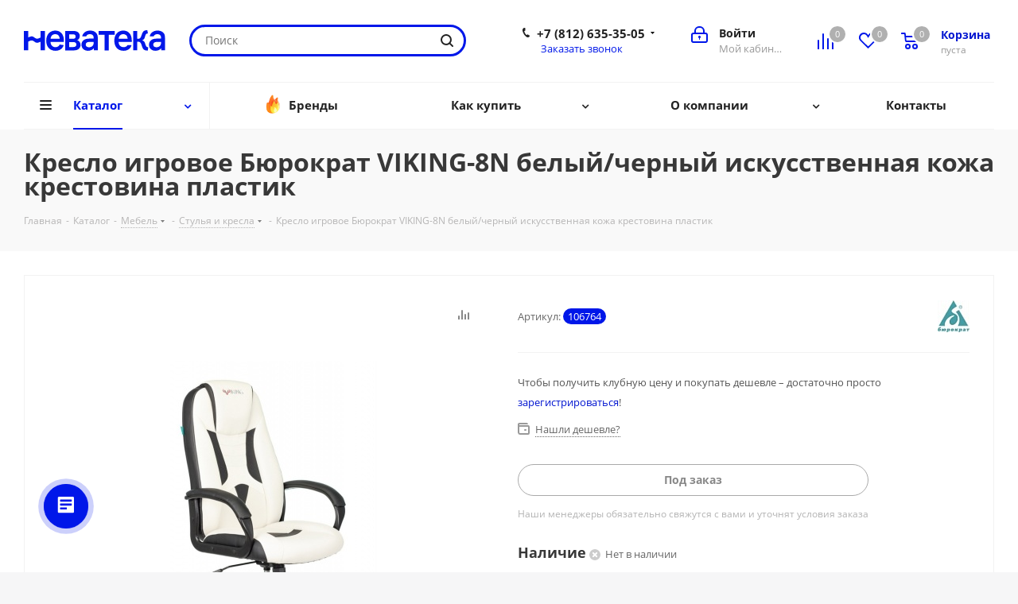

--- FILE ---
content_type: text/html; charset=UTF-8
request_url: https://nevateka.ru/catalog/product/6764/
body_size: 70929
content:
<!DOCTYPE html>
<html xmlns="http://www.w3.org/1999/xhtml" xml:lang="ru" lang="ru" >
<head>
	<title>Купить Кресло игровое Бюрократ VIKING-8N белый/черный искусственная кожа крестовина пластик в интернет-магазине Неватека по выгодной цене с доставкой, характеристики, фотографии - Санкт-Петербург</title>
	<meta name="viewport" content="initial-scale=1.0, width=device-width" />
	<meta name="HandheldFriendly" content="true" />
	<meta name="yes" content="yes" />
	<meta name="apple-mobile-web-app-status-bar-style" content="black" />
	<meta name="SKYPE_TOOLBAR" content="SKYPE_TOOLBAR_PARSER_COMPATIBLE" />
	<meta http-equiv="Content-Type" content="text/html; charset=UTF-8" />
<meta name="keywords" content="купить, цена, стоимость, Кресло игровое Бюрократ VIKING-8N белый/черный искусственная кожа крестовина пластик, характеристики, аксессуары, отзывы, описание, фото, инструкция" />
<meta name="description" content="Купить Кресло игровое Бюрократ VIKING-8N белый/черный искусственная кожа крестовина пластик по доступной цене в интернет-магазине Неватека - Санкт-Петербург. Кресло игровое Бюрократ VIKING-8N белый/черный искусственная кожа крестовина пластик - характеристики, аксессуары, отзывы, описание, фото, инструкция." />
<script data-skip-moving="true">(function(w, d, n) {var cl = "bx-core";var ht = d.documentElement;var htc = ht ? ht.className : undefined;if (htc === undefined || htc.indexOf(cl) !== -1){return;}var ua = n.userAgent;if (/(iPad;)|(iPhone;)/i.test(ua)){cl += " bx-ios";}else if (/Windows/i.test(ua)){cl += ' bx-win';}else if (/Macintosh/i.test(ua)){cl += " bx-mac";}else if (/Linux/i.test(ua) && !/Android/i.test(ua)){cl += " bx-linux";}else if (/Android/i.test(ua)){cl += " bx-android";}cl += (/(ipad|iphone|android|mobile|touch)/i.test(ua) ? " bx-touch" : " bx-no-touch");cl += w.devicePixelRatio && w.devicePixelRatio >= 2? " bx-retina": " bx-no-retina";if (/AppleWebKit/.test(ua)){cl += " bx-chrome";}else if (/Opera/.test(ua)){cl += " bx-opera";}else if (/Firefox/.test(ua)){cl += " bx-firefox";}ht.className = htc ? htc + " " + cl : cl;})(window, document, navigator);</script>


<link href="/bitrix/js/intranet/intranet-common.min.css?166377932861199" rel="stylesheet"/>
<link href="https://fonts.googleapis.com/css?family=Open+Sans:300italic,400italic,600italic,700italic,800italic,400,300,500,600,700,800&subset=latin,cyrillic-ext" rel="stylesheet"/>
<link href="/bitrix/css/aspro.next/notice.min.css?16614610962906" rel="stylesheet"/>
<link href="/bitrix/js/ui/design-tokens/dist/ui.design-tokens.min.css?171648916823463" rel="stylesheet"/>
<link href="/bitrix/js/ui/fonts/opensans/ui.font.opensans.min.css?16637793012320" rel="stylesheet"/>
<link href="/bitrix/js/main/popup/dist/main.popup.bundle.min.css?175084735328056" rel="stylesheet"/>
<link href="/bitrix/cache/css/nt/aspro_next/page_40846672585ac5a5a6acfa650d4388c7/page_40846672585ac5a5a6acfa650d4388c7_v1.css?176893859510476" rel="stylesheet"/>
<link href="/bitrix/cache/css/nt/aspro_next/template_838379ef7a4746d70993c6ca67a04fbb/template_838379ef7a4746d70993c6ca67a04fbb_v1.css?17689385951145976" rel="stylesheet" data-template-style="true"/>




<script type="extension/settings" data-extension="currency.currency-core">{"region":"ru"}</script>



<link rel="shortcut icon" href="/favicon.ico" type="image/x-icon" />
<link rel="apple-touch-icon" sizes="180x180" href="/upload/CNext/097/rwgrzxin1dctule932xpstfwocckgdf3/nt.png" />
<style>html {--border-radius:8px;--theme-base-color:#0017e9;--theme-base-color-hue:234;--theme-base-color-saturation:100%;--theme-base-color-lightness:46%;--theme-base-opacity-color:#0017e91a;--theme-more-color:#0017e9;--theme-more-color-hue:234;--theme-more-color-saturation:100%;--theme-more-color-lightness:46%;--theme-lightness-hover-diff:6%;}</style>
<meta property="og:description" content="Купить Кресло игровое Бюрократ VIKING-8N белый/черный искусственная кожа крестовина пластик по доступной цене в интернет-магазине Неватека - Санкт-Петербург. Кресло игровое Бюрократ VIKING-8N белый/черный искусственная кожа крестовина пластик - характеристики, аксессуары, отзывы, описание, фото, инс..." />
<meta property="og:image" content="https://nevateka.ru/upload/iblock/2c2/1358296_v01_b.jpg" />
<link rel="image_src" href="https://nevateka.ru/upload/iblock/2c2/1358296_v01_b.jpg"  />
<meta property="og:title" content="Купить Кресло игровое Бюрократ VIKING-8N белый/черный искусственная кожа крестовина пластик в интернет-магазине Неватека по выгодной цене с доставкой, характеристики, фотографии - Санкт-Петербург" />
<meta property="og:type" content="website" />
<meta property="og:url" content="https://nevateka.ru/catalog/product/6764/" />



		</head>
<body class="site_nt fill_bg_y " id="main">
	<div id="panel"></div>
	
	
		<!--'start_frame_cache_basketitems-component-block'-->	<div id="ajax_basket"></div>
<!--'end_frame_cache_basketitems-component-block'-->                
	<div class="wrapper1  header_bglight catalog_page basket_normal basket_fill_DARK side_LEFT catalog_icons_Y banner_auto  mheader-v1 header-v3 regions_N fill_Y footer-v1 front-vcustom mfixed_Y mfixed_view_scroll_top title-v3 with_phones with_lazy store_LIST_AMOUNT">
		
		<div class="header_wrap visible-lg visible-md title-v3">
			<header id="header">
				<div class="header-v4 header-wrapper">
	<div class="logo_and_menu-row">
		<div class="logo-row">
			<div class="maxwidth-theme">
				<div class="row">
					<div class="logo-block col-md-2 col-sm-3">
						<div class="logo">
							<a href="/"><img src="/upload/CNext/ecc/duw5m08zheksgkvcsapxoq38jlhvunum/nevateka.svg" alt="Неватека" title="Неватека" data-src="" /></a>						</div>
					</div>
										<div class="col-md-3 col-lg-3 search_wrap">
						<div class="search-block inner-table-block">
											<div class="search-wrapper">
				<div id="title-search_fixed">
					<form action="/catalog/" class="search">
						<div class="search-input-div">
							<input class="search-input" id="title-search-input_fixed" type="text" name="q" value="" placeholder="Поиск" size="20" maxlength="50" autocomplete="off" />
						</div>
						<div class="search-button-div">
							<button class="btn btn-search" type="submit" name="s" value="Найти"><i class="svg svg-search svg-black"></i></button>
							<span class="close-block inline-search-hide"><span class="svg svg-close close-icons"></span></span>
						</div>
					</form>
				</div>
			</div>
							</div>
					</div>
					<div class="right-icons pull-right">
						<div class="pull-right block-link">
							                    <!--'start_frame_cache_header-basket-with-compare-block1'-->                                                            <span class="wrap_icon inner-table-block baskets basket_wrapper">
                                        <!--noindex-->
			<a class="basket-link compare  with_price big " href="/catalog/compare.php" title="Список сравниваемых элементов">
		<span class="js-basket-block"><i class="svg inline  svg-inline-compare big" aria-hidden="true" ><svg xmlns="http://www.w3.org/2000/svg" width="21" height="21" viewBox="0 0 21 21">
  <defs>
    <style>
      .comcls-1 {
        fill: #222;
        fill-rule: evenodd;
      }
    </style>
  </defs>
  <path class="comcls-1" d="M20,4h0a1,1,0,0,1,1,1V21H19V5A1,1,0,0,1,20,4ZM14,7h0a1,1,0,0,1,1,1V21H13V8A1,1,0,0,1,14,7ZM8,1A1,1,0,0,1,9,2V21H7V2A1,1,0,0,1,8,1ZM2,9H2a1,1,0,0,1,1,1V21H1V10A1,1,0,0,1,2,9ZM0,0H1V1H0V0ZM0,0H1V1H0V0Z"/>
</svg>
</i><span class="title dark_link">Сравнение</span><span class="count">0</span></span>
	</a>
	<!--/noindex-->                                        </span>
                                                                        <!-- noindex -->
                                            <span class="wrap_icon inner-table-block baskets basket_wrapper">
                                            <a rel="nofollow" class="basket-link delay with_price big " href="/basket/#delayed" title="Список отложенных товаров пуст">
                            <span class="js-basket-block">
                                <i class="svg inline  svg-inline-wish big" aria-hidden="true" ><svg xmlns="http://www.w3.org/2000/svg" width="22.969" height="21" viewBox="0 0 22.969 21">
  <defs>
    <style>
      .whcls-1 {
        fill: #222;
        fill-rule: evenodd;
      }
    </style>
  </defs>
  <path class="whcls-1" d="M21.028,10.68L11.721,20H11.339L2.081,10.79A6.19,6.19,0,0,1,6.178,0a6.118,6.118,0,0,1,5.383,3.259A6.081,6.081,0,0,1,23.032,6.147,6.142,6.142,0,0,1,21.028,10.68ZM19.861,9.172h0l-8.176,8.163H11.369L3.278,9.29l0.01-.009A4.276,4.276,0,0,1,6.277,1.986,4.2,4.2,0,0,1,9.632,3.676l0.012-.01,0.064,0.1c0.077,0.107.142,0.22,0.208,0.334l1.692,2.716,1.479-2.462a4.23,4.23,0,0,1,.39-0.65l0.036-.06L13.52,3.653a4.173,4.173,0,0,1,3.326-1.672A4.243,4.243,0,0,1,19.861,9.172ZM22,20h1v1H22V20Zm0,0h1v1H22V20Z" transform="translate(-0.031)"/>
</svg>
</i>                                <span class="title dark_link">Отложенные</span>
                                <span class="count">0</span>
                            </span>
                        </a>
                                            </span>
                                                                <span class="wrap_icon inner-table-block baskets basket_wrapper top_basket">
                                            <a rel="nofollow" class="basket-link basket has_prices with_price big " href="/basket/" title="Корзина пуста">
                            <span class="js-basket-block">
                                <i class="svg inline  svg-inline-basket big" aria-hidden="true" ><svg xmlns="http://www.w3.org/2000/svg" width="22" height="21" viewBox="0 0 22 21">
  <defs>
    <style>
      .ba_bb_cls-1 {
        fill: #222;
        fill-rule: evenodd;
      }
    </style>
  </defs>
  <path data-name="Ellipse 2 copy 6" class="ba_bb_cls-1" d="M1507,122l-0.99,1.009L1492,123l-1-1-1-9h-3a0.88,0.88,0,0,1-1-1,1.059,1.059,0,0,1,1.22-1h2.45c0.31,0,.63.006,0.63,0.006a1.272,1.272,0,0,1,1.4.917l0.41,3.077H1507l1,1v1ZM1492.24,117l0.43,3.995h12.69l0.82-4Zm2.27,7.989a3.5,3.5,0,1,1-3.5,3.5A3.495,3.495,0,0,1,1494.51,124.993Zm8.99,0a3.5,3.5,0,1,1-3.49,3.5A3.5,3.5,0,0,1,1503.5,124.993Zm-9,2.006a1.5,1.5,0,1,1-1.5,1.5A1.5,1.5,0,0,1,1494.5,127Zm9,0a1.5,1.5,0,1,1-1.5,1.5A1.5,1.5,0,0,1,1503.5,127Z" transform="translate(-1486 -111)"/>
</svg>
</i>                                                                    <span class="wrap">
                                                                <span class="title dark_link">Корзина<span class="count">0</span></span>
                                                                    <span class="prices">пуста</span>
                                    </span>
                                                                <span class="count">0</span>
                            </span>
                        </a>
                        <span class="basket_hover_block loading_block loading_block_content"></span>
                                            </span>
                                        <!-- /noindex -->
                            <!--'end_frame_cache_header-basket-with-compare-block1'-->        						</div>
						<div class="pull-right">
							<div class="wrap_icon inner-table-block">
								<!--'start_frame_cache_header-auth-block1'-->                    <!-- noindex --><a rel="nofollow" title="Мой кабинет" class="personal-link dark-color animate-load" data-event="jqm" data-param-type="auth" data-param-backurl="/catalog/product/6764/" data-name="auth" href="/personal/"><i class="svg inline big svg-inline-cabinet" aria-hidden="true" title="Мой кабинет"><svg xmlns="http://www.w3.org/2000/svg" width="21" height="21" viewBox="0 0 21 21">
  <defs>
    <style>
      .loccls-1 {
        fill: #222;
        fill-rule: evenodd;
      }
    </style>
  </defs>
  <path data-name="Rounded Rectangle 110" class="loccls-1" d="M1433,132h-15a3,3,0,0,1-3-3v-7a3,3,0,0,1,3-3h1v-2a6,6,0,0,1,6-6h1a6,6,0,0,1,6,6v2h1a3,3,0,0,1,3,3v7A3,3,0,0,1,1433,132Zm-3-15a4,4,0,0,0-4-4h-1a4,4,0,0,0-4,4v2h9v-2Zm4,5a1,1,0,0,0-1-1h-15a1,1,0,0,0-1,1v7a1,1,0,0,0,1,1h15a1,1,0,0,0,1-1v-7Zm-8,3.9v1.6a0.5,0.5,0,1,1-1,0v-1.6A1.5,1.5,0,1,1,1426,125.9Z" transform="translate(-1415 -111)"/>
</svg>
</i><span class="wrap"><span class="name">Войти</span><span class="title">Мой кабинет</span></span></a><!-- /noindex -->                            <!--'end_frame_cache_header-auth-block1'-->							</div>
						</div>
													<div class="pull-right">
								<div class="wrap_icon inner-table-block">
									<div class="phone-block">
										
	<div class="phone with_dropdown">
		<i class="svg svg-phone"></i>
		<a class="phone-block__item-link" rel="nofollow" href="tel:+78126353505">
			+7 (812) 635-35-05		</a>
					<div class="dropdown scrollbar">
				<div class="wrap">
											<div class="phone-block__item">
							<a class="phone-block__item-inner phone-block__item-link" rel="nofollow" href="tel:+78126353505">
								<span class="phone-block__item-text">
									+7 (812) 635-35-05									
																	</span>

															</a>
						</div>
											<div class="phone-block__item">
							<a class="phone-block__item-inner phone-block__item-link no-decript" rel="nofollow" href="tel:+74952550535">
								<span class="phone-block__item-text">
									+7 (495) 255-05-35									
																	</span>

															</a>
						</div>
									</div>
			</div>
			</div>
																					<div class="callback-block">
												<span class="animate-load twosmallfont colored" data-event="jqm" data-param-form_id="CALLBACK" data-name="callback">Заказать звонок</span>
											</div>
																			</div>
								</div>
							</div>
											</div>
				</div>
			</div>
		</div>	</div>
	<div class="menu-row middle-block bglight">
		<div class="maxwidth-theme">
			<div class="row">
				<div class="col-md-12">
					<div class="menu-only">
						<nav class="mega-menu sliced">
										<div class="table-menu ">
		<table>
			<tr>
									
										<td class="menu-item unvisible dropdown catalog wide_menu  active">
						<div class="wrap">
							<a class="dropdown-toggle" href="/catalog/">
								<div>
																		Каталог									<div class="line-wrapper"><span class="line"></span></div>
								</div>
							</a>
															<span class="tail"></span>
								<div class="dropdown-menu ">
									
										<div class="customScrollbar scrollbar">
											<ul class="menu-wrapper " >
																																																			<li class="dropdown-submenu   has_img parent-items">
																																					<a href="/catalog/komplektuyushchie_dlya_kompyuterov/" title="Комплектующие для компьютеров">
						<div class="menu_img"><img data-lazyload class="lazyload" src="[data-uri]" data-src="/upload/resize_cache/iblock/8bb/ju9q72yevjh2ylfqbx8dou1tb6vhk6dj/60_60_1/videocard.jpg" alt="Комплектующие для компьютеров" title="Комплектующие для компьютеров" /></div>
					</a>
										<a href="/catalog/komplektuyushchie_dlya_kompyuterov/" title="Комплектующие для компьютеров"><span class="name">Комплектующие для компьютеров</span><span class="arrow"><i></i></span></a>
															<ul class="dropdown-menu toggle_menu">
																	<li class="menu-item   ">
							<a href="/catalog/komplektuyushchie_dlya_kompyuterov/protsessory/" title="Процессоры"><span class="name">Процессоры</span></a>
													</li>
																	<li class="menu-item   ">
							<a href="/catalog/komplektuyushchie_dlya_kompyuterov/materinskie_platy/" title="Материнские платы"><span class="name">Материнские платы</span></a>
													</li>
																	<li class="menu-item   ">
							<a href="/catalog/komplektuyushchie_dlya_kompyuterov/pamyat_operativnaya/" title="Оперативная память"><span class="name">Оперативная память</span></a>
													</li>
																	<li class="menu-item   ">
							<a href="/catalog/komplektuyushchie_dlya_kompyuterov/videokarty/" title="Видеокарты"><span class="name">Видеокарты</span></a>
													</li>
																	<li class="menu-item   ">
							<a href="/catalog/komplektuyushchie_dlya_kompyuterov/ustroystva_okhlazhdeniya/" title="Устройства охлаждения"><span class="name">Устройства охлаждения</span></a>
													</li>
																	<li class="menu-item   ">
							<a href="/catalog/komplektuyushchie_dlya_kompyuterov/zhestkie_diski/" title="Жесткие диски"><span class="name">Жесткие диски</span></a>
													</li>
																	<li class="menu-item   ">
							<a href="/catalog/komplektuyushchie_dlya_kompyuterov/nakopiteli_ssd/" title="Накопители SSD"><span class="name">Накопители SSD</span></a>
													</li>
																	<li class="menu-item   ">
							<a href="/catalog/komplektuyushchie_dlya_kompyuterov/bloki_pitaniya/" title="Блоки питания"><span class="name">Блоки питания</span></a>
													</li>
																	<li class="menu-item   ">
							<a href="/catalog/komplektuyushchie_dlya_kompyuterov/korpusa/" title="Корпуса"><span class="name">Корпуса</span></a>
													</li>
																	<li class="menu-item   ">
							<a href="/catalog/komplektuyushchie_dlya_kompyuterov/aksessuary/" title="Прочие комплектующие"><span class="name">Прочие комплектующие</span></a>
													</li>
																	<li class="menu-item collapsed  ">
							<a href="/catalog/komplektuyushchie_dlya_kompyuterov/zvukovye_karty/" title="Звуковые карты"><span class="name">Звуковые карты</span></a>
													</li>
																	<li class="menu-item collapsed  ">
							<a href="/catalog/komplektuyushchie_dlya_kompyuterov/privody/" title="Оптические приводы"><span class="name">Оптические приводы</span></a>
													</li>
																<li><span class="colored more_items with_dropdown">Ещё</span></li>
									</ul>
																																														</li>
																																																			<li class="dropdown-submenu   has_img parent-items">
																																					<a href="/catalog/periferiya_i_aksessuary/" title="Периферия и аксессуары">
						<div class="menu_img"><img data-lazyload class="lazyload" src="[data-uri]" data-src="/upload/resize_cache/iblock/7c4/9yottbqk0lipa61xa5eyesvzhi438t6s/60_60_1/monitor.jpg" alt="Периферия и аксессуары" title="Периферия и аксессуары" /></div>
					</a>
										<a href="/catalog/periferiya_i_aksessuary/" title="Периферия и аксессуары"><span class="name">Периферия и аксессуары</span><span class="arrow"><i></i></span></a>
															<ul class="dropdown-menu toggle_menu">
																	<li class="menu-item   ">
							<a href="/catalog/periferiya_i_aksessuary/monitory/" title="Мониторы"><span class="name">Мониторы</span></a>
													</li>
																	<li class="menu-item   ">
							<a href="/catalog/periferiya_i_aksessuary/manipulyatory/" title="Мыши"><span class="name">Мыши</span></a>
													</li>
																	<li class="menu-item   ">
							<a href="/catalog/periferiya_i_aksessuary/klaviatury/" title="Клавиатуры"><span class="name">Клавиатуры</span></a>
													</li>
																	<li class="menu-item   ">
							<a href="/catalog/periferiya_i_aksessuary/komplekty_klaviatura_mysh/" title="Комплекты клавиатур и мышей"><span class="name">Комплекты клавиатур и мышей</span></a>
													</li>
																	<li class="menu-item   ">
							<a href="/catalog/periferiya_i_aksessuary/kovrik_dlya_myshi/" title="Коврик для мыши"><span class="name">Коврик для мыши</span></a>
													</li>
																	<li class="menu-item   ">
							<a href="/catalog/periferiya_i_aksessuary/kolonki/" title="Компьютерные колонки"><span class="name">Компьютерные колонки</span></a>
													</li>
																	<li class="menu-item   ">
							<a href="/catalog/periferiya_i_aksessuary/naushniki_i_mikrofony/" title="Компьютерные гарнитуры"><span class="name">Компьютерные гарнитуры</span></a>
													</li>
																	<li class="menu-item   ">
							<a href="/catalog/periferiya_i_aksessuary/kamery_web/" title="Камеры web"><span class="name">Камеры web</span></a>
													</li>
																	<li class="menu-item   ">
							<a href="/catalog/periferiya_i_aksessuary/aksessuary/" title="Аксессуары периферии "><span class="name">Аксессуары периферии </span></a>
													</li>
																	<li class="menu-item   ">
							<a href="/catalog/periferiya_i_aksessuary/kronshteyny_dlya_monitorov/" title="Кронштейны для мониторов"><span class="name">Кронштейны для мониторов</span></a>
													</li>
																	<li class="menu-item collapsed  ">
							<a href="/catalog/periferiya_i_aksessuary/videokonferentssvyaz/" title="Видеоконференцсвязь"><span class="name">Видеоконференцсвязь</span></a>
													</li>
																	<li class="menu-item collapsed  ">
							<a href="/catalog/periferiya_i_aksessuary/planshety_dlya_risovaniya/" title="Графические планшеты"><span class="name">Графические планшеты</span></a>
													</li>
																	<li class="menu-item collapsed  ">
							<a href="/catalog/periferiya_i_aksessuary/ruli/" title="Рули, джойстики, геймпады"><span class="name">Рули, джойстики, геймпады</span></a>
													</li>
																<li><span class="colored more_items with_dropdown">Ещё</span></li>
									</ul>
																																														</li>
																																																			<li class="dropdown-submenu   has_img parent-items">
																																					<a href="/catalog/orgtekhnika_i_raskhodnye_materialy/" title="Оргтехника и расходные материалы">
						<div class="menu_img"><img data-lazyload class="lazyload" src="[data-uri]" data-src="/upload/resize_cache/iblock/241/jxygcml86tlef3q61n2ffhz1pd5hmn9k/60_60_1/mfy_srtyi.jpg" alt="Оргтехника и расходные материалы" title="Оргтехника и расходные материалы" /></div>
					</a>
										<a href="/catalog/orgtekhnika_i_raskhodnye_materialy/" title="Оргтехника и расходные материалы"><span class="name">Оргтехника и расходные материалы</span><span class="arrow"><i></i></span></a>
															<ul class="dropdown-menu toggle_menu">
																	<li class="menu-item   ">
							<a href="/catalog/orgtekhnika_i_raskhodnye_materialy/printery_skanery_kopiry/" title="Принтеры, сканеры, копиры"><span class="name">Принтеры, сканеры, копиры</span></a>
													</li>
																	<li class="menu-item   ">
							<a href="/catalog/orgtekhnika_i_raskhodnye_materialy/laminatory_broshyurovshchiki_rezaki/" title="Ламинаторы, брошюровщики, резаки"><span class="name">Ламинаторы, брошюровщики, резаки</span></a>
													</li>
																	<li class="menu-item   ">
							<a href="/catalog/orgtekhnika_i_raskhodnye_materialy/shredery_unichtozhiteli/" title="Уничтожители бумаг (шредеры)"><span class="name">Уничтожители бумаг (шредеры)</span></a>
													</li>
																	<li class="menu-item   ">
							<a href="/catalog/orgtekhnika_i_raskhodnye_materialy/aksessuary_i_zapchasti/" title="Аксессуары и запчасти для Оргтехники "><span class="name">Аксессуары и запчасти для Оргтехники </span></a>
													</li>
																	<li class="menu-item   ">
							<a href="/catalog/orgtekhnika_i_raskhodnye_materialy/chistyashchie_prinadlezhnosti/" title="Чистящие принадлежности"><span class="name">Чистящие принадлежности</span></a>
													</li>
																	<li class="menu-item   ">
							<a href="/catalog/orgtekhnika_i_raskhodnye_materialy/pechati_i_shtampy/" title="Печати и штампы"><span class="name">Печати и штампы</span></a>
													</li>
																	<li class="menu-item   ">
							<a href="/catalog/orgtekhnika_i_raskhodnye_materialy/faksy/" title="Факсы"><span class="name">Факсы</span></a>
													</li>
																	<li class="menu-item   ">
							<a href="/catalog/orgtekhnika_i_raskhodnye_materialy/bumaga/" title="Бумага"><span class="name">Бумага</span></a>
													</li>
																	<li class="menu-item   ">
							<a href="/catalog/orgtekhnika_i_raskhodnye_materialy/kalkulyatory/" title="Калькуляторы"><span class="name">Калькуляторы</span></a>
													</li>
																	<li class="menu-item   ">
							<a href="/catalog/orgtekhnika_i_raskhodnye_materialy/opticheskie_nositeli_informatsii/" title="Оптические носители информации"><span class="name">Оптические носители информации</span></a>
													</li>
														</ul>
																																														</li>
																																																			<li class="dropdown-submenu   has_img parent-items">
																																					<a href="/catalog/kompyutery/" title="Компьютеры и ноутбуки">
						<div class="menu_img"><img data-lazyload class="lazyload" src="[data-uri]" data-src="/upload/resize_cache/iblock/5a3/60_60_1/comp.jpg" alt="Компьютеры и ноутбуки" title="Компьютеры и ноутбуки" /></div>
					</a>
										<a href="/catalog/kompyutery/" title="Компьютеры и ноутбуки"><span class="name">Компьютеры и ноутбуки</span><span class="arrow"><i></i></span></a>
															<ul class="dropdown-menu toggle_menu">
																	<li class="menu-item   ">
							<a href="/catalog/kompyutery/noutbuki/" title="Ноутбуки"><span class="name">Ноутбуки</span></a>
													</li>
																	<li class="menu-item   ">
							<a href="/catalog/kompyutery/aksessuary_i_optsii_dlya_noutbukov/" title="Аксессуары и опции для ноутбуков"><span class="name">Аксессуары и опции для ноутбуков</span></a>
													</li>
																	<li class="menu-item   ">
							<a href="/catalog/kompyutery/kompyutery/" title="Компьютеры"><span class="name">Компьютеры</span></a>
													</li>
																	<li class="menu-item   ">
							<a href="/catalog/kompyutery/optsii_dlya_kompyuterov/" title="Опции для компьютеров"><span class="name">Опции для компьютеров</span></a>
													</li>
														</ul>
																																														</li>
																																																			<li class="dropdown-submenu   has_img parent-items">
																																					<a href="/catalog/mobilnaya_svyaz/" title="Смартфоны, планшеты и фототехника">
						<div class="menu_img"><img data-lazyload class="lazyload" src="[data-uri]" data-src="/upload/resize_cache/iblock/c3d/60_60_1/smart.jpg" alt="Смартфоны, планшеты и фототехника" title="Смартфоны, планшеты и фототехника" /></div>
					</a>
										<a href="/catalog/mobilnaya_svyaz/" title="Смартфоны, планшеты и фототехника"><span class="name">Смартфоны, планшеты и фототехника</span><span class="arrow"><i></i></span></a>
															<ul class="dropdown-menu toggle_menu">
																	<li class="menu-item   ">
							<a href="/catalog/mobilnaya_svyaz/sotovye_telefony/" title="Сотовые телефоны"><span class="name">Сотовые телефоны</span></a>
													</li>
																	<li class="menu-item   ">
							<a href="/catalog/mobilnaya_svyaz/planshetnye_ustroystva/" title="Планшетные устройства"><span class="name">Планшетные устройства</span></a>
													</li>
																	<li class="menu-item   ">
							<a href="/catalog/mobilnaya_svyaz/fototekhnika/" title="Фототехника"><span class="name">Фототехника</span></a>
													</li>
																	<li class="menu-item   ">
							<a href="/catalog/mobilnaya_svyaz/videotekhnika/" title="Видеотехника"><span class="name">Видеотехника</span></a>
													</li>
																	<li class="menu-item   ">
							<a href="/catalog/mobilnaya_svyaz/aksessuary_dlya_mobilnoy_svyazi/" title="Аксессуары для смартфонов и планшетов"><span class="name">Аксессуары для смартфонов и планшетов</span></a>
													</li>
																	<li class="menu-item   ">
							<a href="/catalog/mobilnaya_svyaz/aksessuary_dlya_foto_video_tekhniki/" title="Аксессуары для фото- видео техники"><span class="name">Аксессуары для фото- видео техники</span></a>
													</li>
														</ul>
																																														</li>
																																																			<li class="dropdown-submenu   has_img parent-items">
																																					<a href="/catalog/portativnaya_elektronika/" title="Портативная электроника">
						<div class="menu_img"><img data-lazyload class="lazyload" src="[data-uri]" data-src="/upload/resize_cache/iblock/458/60_60_1/electronica.jpg" alt="Портативная электроника" title="Портативная электроника" /></div>
					</a>
										<a href="/catalog/portativnaya_elektronika/" title="Портативная электроника"><span class="name">Портативная электроника</span><span class="arrow"><i></i></span></a>
															<ul class="dropdown-menu toggle_menu">
																	<li class="menu-item   ">
							<a href="/catalog/portativnaya_elektronika/nosimaya_elektronika/" title="Носимая электроника"><span class="name">Носимая электроника</span></a>
													</li>
																	<li class="menu-item   ">
							<a href="/catalog/portativnaya_elektronika/nositeli_informatsii/" title="Носители информации"><span class="name">Носители информации</span></a>
													</li>
																	<li class="menu-item   ">
							<a href="/catalog/portativnaya_elektronika/vneshnie_zhestkie_diski/" title="Внешние жесткие диски"><span class="name">Внешние жесткие диски</span></a>
													</li>
																	<li class="menu-item   ">
							<a href="/catalog/portativnaya_elektronika/pleery/" title="Плееры"><span class="name">Плееры</span></a>
													</li>
																	<li class="menu-item   ">
							<a href="/catalog/portativnaya_elektronika/naushniki/" title="Наушники"><span class="name">Наушники</span></a>
													</li>
																	<li class="menu-item   ">
							<a href="/catalog/portativnaya_elektronika/navigatsionnye_sistemy/" title="Навигационные системы"><span class="name">Навигационные системы</span></a>
													</li>
																	<li class="menu-item   ">
							<a href="/catalog/portativnaya_elektronika/elektronnye_knigi/" title="Электронные книги"><span class="name">Электронные книги</span></a>
													</li>
																	<li class="menu-item   ">
							<a href="/catalog/portativnaya_elektronika/diktofony/" title="Диктофоны"><span class="name">Диктофоны</span></a>
													</li>
																	<li class="menu-item   ">
							<a href="/catalog/portativnaya_elektronika/fotoramki/" title="Фоторамки"><span class="name">Фоторамки</span></a>
													</li>
																	<li class="menu-item   ">
							<a href="/catalog/portativnaya_elektronika/aksessuary_dlya_portativnoy_elektroniki/" title="Аксессуары для портативной электроники"><span class="name">Аксессуары для портативной электроники</span></a>
													</li>
														</ul>
																																														</li>
																																																			<li class="dropdown-submenu   has_img parent-items">
																																					<a href="/catalog/servery_i_skhd/" title="Серверы и СХД">
						<div class="menu_img"><img data-lazyload class="lazyload" src="[data-uri]" data-src="/upload/resize_cache/iblock/551/a8klxdthzrnvvj0ucsfj3kyr5xtk764g/60_60_1/servernoe.jpg" alt="Серверы и СХД" title="Серверы и СХД" /></div>
					</a>
										<a href="/catalog/servery_i_skhd/" title="Серверы и СХД"><span class="name">Серверы и СХД</span><span class="arrow"><i></i></span></a>
															<ul class="dropdown-menu toggle_menu">
																	<li class="menu-item   ">
							<a href="/catalog/servery_i_skhd/servery/" title="Серверы"><span class="name">Серверы</span></a>
													</li>
																	<li class="menu-item   ">
							<a href="/catalog/servery_i_skhd/servernye_optsii/" title="Серверные опции"><span class="name">Серверные опции</span></a>
													</li>
																	<li class="menu-item   ">
							<a href="/catalog/servery_i_skhd/sistemy_khraneniya_dannykh_skhd/" title="Системы хранения данных (СХД)"><span class="name">Системы хранения данных (СХД)</span></a>
													</li>
																	<li class="menu-item   ">
							<a href="/catalog/servery_i_skhd/servisnye_uslugi/" title="Сервисные услуги"><span class="name">Сервисные услуги</span></a>
													</li>
																	<li class="menu-item   ">
							<a href="/catalog/servery_i_skhd/mayning/" title="Майнинг"><span class="name">Майнинг</span></a>
													</li>
														</ul>
																																														</li>
																																																			<li class="dropdown-submenu   has_img parent-items">
																																					<a href="/catalog/setevoe_oborudovanie/" title="Сетевое оборудование">
						<div class="menu_img"><img data-lazyload class="lazyload" src="[data-uri]" data-src="/upload/resize_cache/iblock/21f/60_60_1/wifi.jpg" alt="Сетевое оборудование" title="Сетевое оборудование" /></div>
					</a>
										<a href="/catalog/setevoe_oborudovanie/" title="Сетевое оборудование"><span class="name">Сетевое оборудование</span><span class="arrow"><i></i></span></a>
															<ul class="dropdown-menu toggle_menu">
																	<li class="menu-item   ">
							<a href="/catalog/setevoe_oborudovanie/marshrutizatory/" title="Маршрутизаторы"><span class="name">Маршрутизаторы</span></a>
													</li>
																	<li class="menu-item   ">
							<a href="/catalog/setevoe_oborudovanie/tochki_dostupa/" title="Точки доступа"><span class="name">Точки доступа</span></a>
													</li>
																	<li class="menu-item   ">
							<a href="/catalog/setevoe_oborudovanie/povtoriteli_besprovodnogo_signala/" title="Повторители беспроводного сигнала"><span class="name">Повторители беспроводного сигнала</span></a>
													</li>
																	<li class="menu-item   ">
							<a href="/catalog/setevoe_oborudovanie/setevye_adaptery/" title="Сетевые адаптеры"><span class="name">Сетевые адаптеры</span></a>
													</li>
																	<li class="menu-item   ">
							<a href="/catalog/setevoe_oborudovanie/kommutatory/" title="Коммутаторы"><span class="name">Коммутаторы</span></a>
													</li>
																	<li class="menu-item   ">
							<a href="/catalog/setevoe_oborudovanie/setevye_ekrany/" title="Сетевые экраны"><span class="name">Сетевые экраны</span></a>
													</li>
																	<li class="menu-item   ">
							<a href="/catalog/setevoe_oborudovanie/transivery_dop_moduli/" title="Трансиверы/Доп.модули"><span class="name">Трансиверы/Доп.модули</span></a>
													</li>
																	<li class="menu-item   ">
							<a href="/catalog/setevoe_oborudovanie/mediakonvertery/" title="Медиаконвертеры"><span class="name">Медиаконвертеры</span></a>
													</li>
																	<li class="menu-item   ">
							<a href="/catalog/setevoe_oborudovanie/kabeli/" title="Кабели"><span class="name">Кабели</span></a>
													</li>
																	<li class="menu-item   ">
							<a href="/catalog/setevoe_oborudovanie/antenny/" title="Антенны"><span class="name">Антенны</span></a>
													</li>
																	<li class="menu-item collapsed  ">
							<a href="/catalog/setevoe_oborudovanie/kabelnyy_instrument/" title="Кабельный инструмент"><span class="name">Кабельный инструмент</span></a>
													</li>
																	<li class="menu-item collapsed  ">
							<a href="/catalog/setevoe_oborudovanie/konnektory/" title="Коннекторы"><span class="name">Коннекторы</span></a>
													</li>
																	<li class="menu-item collapsed  ">
							<a href="/catalog/setevoe_oborudovanie/oborudovanie_voip/" title="Оборудование VoIP"><span class="name">Оборудование VoIP</span></a>
													</li>
																	<li class="menu-item collapsed  ">
							<a href="/catalog/setevoe_oborudovanie/print_servery/" title="Принт-серверы"><span class="name">Принт-серверы</span></a>
													</li>
																	<li class="menu-item collapsed  ">
							<a href="/catalog/setevoe_oborudovanie/programmnoe_obespechenie/" title="Программное обеспечение"><span class="name">Программное обеспечение</span></a>
													</li>
																	<li class="menu-item collapsed  ">
							<a href="/catalog/setevoe_oborudovanie/prochee_oborudovanie/" title="Прочее сетевое оборудование"><span class="name">Прочее сетевое оборудование</span></a>
													</li>
																	<li class="menu-item collapsed  ">
							<a href="/catalog/setevoe_oborudovanie/furnitura/" title="Фурнитура"><span class="name">Фурнитура</span></a>
													</li>
																	<li class="menu-item collapsed  ">
							<a href="/catalog/setevoe_oborudovanie/modemy/" title="Модемы"><span class="name">Модемы</span></a>
													</li>
																	<li class="menu-item collapsed  ">
							<a href="/catalog/setevoe_oborudovanie/inzhektory_poe/" title="Инжекторы POE"><span class="name">Инжекторы POE</span></a>
													</li>
																	<li class="menu-item collapsed  ">
							<a href="/catalog/setevoe_oborudovanie/transivery/" title="Трансиверы"><span class="name">Трансиверы</span></a>
													</li>
																<li><span class="colored more_items with_dropdown">Ещё</span></li>
									</ul>
																																														</li>
																																																			<li class="dropdown-submenu   has_img parent-items">
																																					<a href="/catalog/istochniki_bespereboynogo_pitaniya/" title="Источники бесперебойного питания">
						<div class="menu_img"><img data-lazyload class="lazyload" src="[data-uri]" data-src="/upload/resize_cache/iblock/66d/60_60_1/ibp.jpg" alt="Источники бесперебойного питания" title="Источники бесперебойного питания" /></div>
					</a>
										<a href="/catalog/istochniki_bespereboynogo_pitaniya/" title="Источники бесперебойного питания"><span class="name">Источники бесперебойного питания</span><span class="arrow"><i></i></span></a>
															<ul class="dropdown-menu toggle_menu">
																	<li class="menu-item   ">
							<a href="/catalog/istochniki_bespereboynogo_pitaniya/istochnik_bespereboynogo_pitaniya/" title="Источник бесперебойного питания"><span class="name">Источник бесперебойного питания</span></a>
													</li>
																	<li class="menu-item   ">
							<a href="/catalog/istochniki_bespereboynogo_pitaniya/batarei_dlya_ibp/" title="Батареи для ИБП"><span class="name">Батареи для ИБП</span></a>
													</li>
																	<li class="menu-item   ">
							<a href="/catalog/istochniki_bespereboynogo_pitaniya/dop_moduli_i_montazh_dlya_ibp/" title="Доп.модули и монтаж для ИБП"><span class="name">Доп.модули и монтаж для ИБП</span></a>
													</li>
																	<li class="menu-item   ">
							<a href="/catalog/istochniki_bespereboynogo_pitaniya/stabilizatory/" title="Стабилизаторы"><span class="name">Стабилизаторы</span></a>
													</li>
														</ul>
																																														</li>
																																																			<li class="dropdown-submenu   has_img parent-items">
																																					<a href="/catalog/programmnoe_obespechenie/" title="Программное обеспечение">
						<div class="menu_img"><img data-lazyload class="lazyload" src="[data-uri]" data-src="/upload/resize_cache/iblock/b95/b50p318sbrjdyknncu6rx8mvyaklvol3/60_60_1/soft.jpg" alt="Программное обеспечение" title="Программное обеспечение" /></div>
					</a>
										<a href="/catalog/programmnoe_obespechenie/" title="Программное обеспечение"><span class="name">Программное обеспечение</span><span class="arrow"><i></i></span></a>
															<ul class="dropdown-menu toggle_menu">
																	<li class="menu-item   ">
							<a href="/catalog/programmnoe_obespechenie/operatsionnye_sistemy/" title="Операционные системы"><span class="name">Операционные системы</span></a>
													</li>
																	<li class="menu-item   ">
							<a href="/catalog/programmnoe_obespechenie/ofisnye_pakety/" title="Офисные пакеты"><span class="name">Офисные пакеты</span></a>
													</li>
																	<li class="menu-item   ">
							<a href="/catalog/programmnoe_obespechenie/antivirusnoe_po/" title="Антивирусное ПО"><span class="name">Антивирусное ПО</span></a>
													</li>
																	<li class="menu-item   ">
							<a href="/catalog/programmnoe_obespechenie/servernoe_po/" title="Серверное ПО"><span class="name">Серверное ПО</span></a>
													</li>
																	<li class="menu-item   ">
							<a href="/catalog/programmnoe_obespechenie/informatsionnaya_bezopasnost/" title="Информационная безопасность"><span class="name">Информационная безопасность</span></a>
													</li>
																	<li class="menu-item   ">
							<a href="/catalog/programmnoe_obespechenie/ofisnye_prilozheniya/" title="Офисные приложения"><span class="name">Офисные приложения</span></a>
													</li>
																	<li class="menu-item   ">
							<a href="/catalog/programmnoe_obespechenie/baza_dannykh/" title="База данных"><span class="name">База данных</span></a>
													</li>
																	<li class="menu-item   ">
							<a href="/catalog/programmnoe_obespechenie/otraslevye_resheniya/" title="Отраслевые решения"><span class="name">Отраслевые решения</span></a>
													</li>
																	<li class="menu-item   ">
							<a href="/catalog/programmnoe_obespechenie/prilozheniya_dlya_biznesa/" title="Приложения для бизнеса"><span class="name">Приложения для бизнеса</span></a>
													</li>
																	<li class="menu-item   ">
							<a href="/catalog/programmnoe_obespechenie/infrastruktura/" title="Инфраструктура"><span class="name">Инфраструктура</span></a>
													</li>
																	<li class="menu-item collapsed  ">
							<a href="/catalog/programmnoe_obespechenie/igrovoe_i_razvlekatelnoe_po/" title="Игровое и развлекательное ПО"><span class="name">Игровое и развлекательное ПО</span></a>
													</li>
																<li><span class="colored more_items with_dropdown">Ещё</span></li>
									</ul>
																																														</li>
																																																			<li class="dropdown-submenu   has_img parent-items">
																																					<a href="/catalog/telekommunikatsii/" title="Телекоммуникации">
						<div class="menu_img"><img data-lazyload class="lazyload" src="[data-uri]" data-src="/upload/resize_cache/iblock/0e1/jzhkbo7evx4td3l3ggavtm6x262rqqnp/60_60_1/telefon.jpg" alt="Телекоммуникации" title="Телекоммуникации" /></div>
					</a>
										<a href="/catalog/telekommunikatsii/" title="Телекоммуникации"><span class="name">Телекоммуникации</span><span class="arrow"><i></i></span></a>
															<ul class="dropdown-menu toggle_menu">
																	<li class="menu-item   ">
							<a href="/catalog/telekommunikatsii/telefoniya/" title="Телефония"><span class="name">Телефония</span></a>
													</li>
																	<li class="menu-item   ">
							<a href="/catalog/telekommunikatsii/aksessuary_dlya_telekommunikatsii/" title="Аксессуары для телекоммуникации"><span class="name">Аксессуары для телекоммуникации</span></a>
													</li>
																	<li class="menu-item   ">
							<a href="/catalog/telekommunikatsii/oborudovanie_sdh/" title="Оборудование SDH"><span class="name">Оборудование SDH</span></a>
													</li>
														</ul>
																																														</li>
																																																			<li class="dropdown-submenu   has_img parent-items">
																																					<a href="/catalog/sks_i_inzhenernoe_oborudovanie/" title="СКС и инженерное оборудование">
						<div class="menu_img"><img data-lazyload class="lazyload" src="[data-uri]" data-src="/upload/resize_cache/iblock/233/60_60_1/sks.jpg" alt="СКС и инженерное оборудование" title="СКС и инженерное оборудование" /></div>
					</a>
										<a href="/catalog/sks_i_inzhenernoe_oborudovanie/" title="СКС и инженерное оборудование"><span class="name">СКС и инженерное оборудование</span><span class="arrow"><i></i></span></a>
															<ul class="dropdown-menu toggle_menu">
																	<li class="menu-item   ">
							<a href="/catalog/sks_i_inzhenernoe_oborudovanie/shkafy_telekommunkatsionnye/" title="Шкафы телекоммункационные"><span class="name">Шкафы телекоммункационные</span></a>
													</li>
																	<li class="menu-item   ">
							<a href="/catalog/sks_i_inzhenernoe_oborudovanie/shkafy_elektrotekhnicheskie/" title="Шкафы электротехнические"><span class="name">Шкафы электротехнические</span></a>
													</li>
																	<li class="menu-item   ">
							<a href="/catalog/sks_i_inzhenernoe_oborudovanie/shkafy_servernye/" title="Шкафы серверные"><span class="name">Шкафы серверные</span></a>
													</li>
																	<li class="menu-item   ">
							<a href="/catalog/sks_i_inzhenernoe_oborudovanie/aksessuary_dlya_shkafov_i_stoek/" title="Аксессуары для шкафов и стоек"><span class="name">Аксессуары для шкафов и стоек</span></a>
													</li>
																	<li class="menu-item   ">
							<a href="/catalog/sks_i_inzhenernoe_oborudovanie/informatsionnye_moduli_adaptery_konnektory/" title="Информационные модули, адаптеры, коннекторы"><span class="name">Информационные модули, адаптеры, коннекторы</span></a>
													</li>
																	<li class="menu-item   ">
							<a href="/catalog/sks_i_inzhenernoe_oborudovanie/resheniya_dlya_rabochikh_mest/" title="Решения для рабочих мест"><span class="name">Решения для рабочих мест</span></a>
													</li>
																	<li class="menu-item   ">
							<a href="/catalog/sks_i_inzhenernoe_oborudovanie/instrument_markirovka_styazhki/" title="Инструмент, маркировка, стяжки"><span class="name">Инструмент, маркировка, стяжки</span></a>
													</li>
																	<li class="menu-item   ">
							<a href="/catalog/sks_i_inzhenernoe_oborudovanie/kabeli/" title="Кабели"><span class="name">Кабели</span></a>
													</li>
																	<li class="menu-item   ">
							<a href="/catalog/sks_i_inzhenernoe_oborudovanie/patch_kordy_kabelnye_sborki_pigteyly/" title="Патч-корды, кабельные сборки, пигтейлы"><span class="name">Патч-корды, кабельные сборки, пигтейлы</span></a>
													</li>
																	<li class="menu-item   ">
							<a href="/catalog/sks_i_inzhenernoe_oborudovanie/patch_paneli/" title="Патч-панели"><span class="name">Патч-панели</span></a>
													</li>
																	<li class="menu-item collapsed  ">
							<a href="/catalog/sks_i_inzhenernoe_oborudovanie/aksessuary_dlya_kabel_kanalov/" title="Аксессуары для кабель-каналов"><span class="name">Аксессуары для кабель-каналов</span></a>
													</li>
																	<li class="menu-item collapsed  ">
							<a href="/catalog/sks_i_inzhenernoe_oborudovanie/aksessuary_dlya_lotkov/" title="Аксессуары для лотков"><span class="name">Аксессуары для лотков</span></a>
													</li>
																	<li class="menu-item collapsed  ">
							<a href="/catalog/sks_i_inzhenernoe_oborudovanie/aksessuary_dlya_trub/" title="Аксессуары для труб"><span class="name">Аксессуары для труб</span></a>
													</li>
																	<li class="menu-item collapsed  ">
							<a href="/catalog/sks_i_inzhenernoe_oborudovanie/istochniki_pitaniya/" title="Источники питания"><span class="name">Источники питания</span></a>
													</li>
																	<li class="menu-item collapsed  ">
							<a href="/catalog/sks_i_inzhenernoe_oborudovanie/kabel_kanaly/" title="Кабель-каналы"><span class="name">Кабель-каналы</span></a>
													</li>
																	<li class="menu-item collapsed  ">
							<a href="/catalog/sks_i_inzhenernoe_oborudovanie/klimaticheskoe_oborudovanie/" title="Климатическое оборудование"><span class="name">Климатическое оборудование</span></a>
													</li>
																	<li class="menu-item collapsed  ">
							<a href="/catalog/sks_i_inzhenernoe_oborudovanie/komponenty_opticheskikh_sistem/" title="Компоненты оптических систем"><span class="name">Компоненты оптических систем</span></a>
													</li>
																	<li class="menu-item collapsed  ">
							<a href="/catalog/sks_i_inzhenernoe_oborudovanie/krepezhi/" title="Крепежи"><span class="name">Крепежи</span></a>
													</li>
																	<li class="menu-item collapsed  ">
							<a href="/catalog/sks_i_inzhenernoe_oborudovanie/krossovoe_oborudovanie/" title="Кроссовое оборудование"><span class="name">Кроссовое оборудование</span></a>
													</li>
																	<li class="menu-item collapsed  ">
							<a href="/catalog/sks_i_inzhenernoe_oborudovanie/krossy_plinty_aksessuary/" title="Кроссы, плинты, аксессуары"><span class="name">Кроссы, плинты, аксессуары</span></a>
													</li>
																	<li class="menu-item collapsed  ">
							<a href="/catalog/sks_i_inzhenernoe_oborudovanie/litsenzii/" title="Лицензии"><span class="name">Лицензии</span></a>
													</li>
																	<li class="menu-item collapsed  ">
							<a href="/catalog/sks_i_inzhenernoe_oborudovanie/lotki/" title="Лотки"><span class="name">Лотки</span></a>
													</li>
																	<li class="menu-item collapsed  ">
							<a href="/catalog/sks_i_inzhenernoe_oborudovanie/lotki_dlya_opticheskogo_kabelya/" title="Лотки для оптического кабеля"><span class="name">Лотки для оптического кабеля</span></a>
													</li>
																	<li class="menu-item collapsed  ">
							<a href="/catalog/sks_i_inzhenernoe_oborudovanie/marketingovaya_produktsiya/" title="Маркетинговая продукция"><span class="name">Маркетинговая продукция</span></a>
													</li>
																	<li class="menu-item collapsed  ">
							<a href="/catalog/sks_i_inzhenernoe_oborudovanie/opticheskie_kabeli/" title="Оптические кабели"><span class="name">Оптические кабели</span></a>
													</li>
																	<li class="menu-item collapsed  ">
							<a href="/catalog/sks_i_inzhenernoe_oborudovanie/opticheskie_krossy/" title="Оптические кроссы"><span class="name">Оптические кроссы</span></a>
													</li>
																	<li class="menu-item collapsed  ">
							<a href="/catalog/sks_i_inzhenernoe_oborudovanie/pretermenirovannye_resheniya/" title="Претерменированные решения"><span class="name">Претерменированные решения</span></a>
													</li>
																	<li class="menu-item collapsed  ">
							<a href="/catalog/sks_i_inzhenernoe_oborudovanie/silovye_kabeli/" title="Силовые кабели"><span class="name">Силовые кабели</span></a>
													</li>
																	<li class="menu-item collapsed  ">
							<a href="/catalog/sks_i_inzhenernoe_oborudovanie/stoyki_kronshteyny_ramy/" title="Стойки, кронштейны, рамы"><span class="name">Стойки, кронштейны, рамы</span></a>
													</li>
																	<li class="menu-item collapsed  ">
							<a href="/catalog/sks_i_inzhenernoe_oborudovanie/truby/" title="Трубы"><span class="name">Трубы</span></a>
													</li>
																	<li class="menu-item collapsed  ">
							<a href="/catalog/sks_i_inzhenernoe_oborudovanie/tsentr_obrabotki_dannykh/" title="Центр обработки данных"><span class="name">Центр обработки данных</span></a>
													</li>
																	<li class="menu-item collapsed  ">
							<a href="/catalog/sks_i_inzhenernoe_oborudovanie/elektrooborudovanie/" title="Электрооборудование"><span class="name">Электрооборудование</span></a>
													</li>
																	<li class="menu-item collapsed  ">
							<a href="/catalog/sks_i_inzhenernoe_oborudovanie/vodosnabzhenie_i_vodootvedenie/" title="Водоснабжение и водоотведение"><span class="name">Водоснабжение и водоотведение</span></a>
													</li>
																<li><span class="colored more_items with_dropdown">Ещё</span></li>
									</ul>
																																														</li>
																																																			<li class="dropdown-submenu   has_img parent-items">
																																					<a href="/catalog/kantstovary/" title="Канцтовары">
						<div class="menu_img"><img data-lazyload class="lazyload" src="[data-uri]" data-src="/upload/resize_cache/iblock/d5f/aq7k81mkqw0a7uhkpuawfbwq9wa1m99h/60_60_1/kanstovar.jpg" alt="Канцтовары" title="Канцтовары" /></div>
					</a>
										<a href="/catalog/kantstovary/" title="Канцтовары"><span class="name">Канцтовары</span><span class="arrow"><i></i></span></a>
															<ul class="dropdown-menu toggle_menu">
																	<li class="menu-item   ">
							<a href="/catalog/kantstovary/bumaga/" title="Бумага"><span class="name">Бумага</span></a>
													</li>
																	<li class="menu-item   ">
							<a href="/catalog/kantstovary/izdeliya_iz_bumagi_dlya_ofisa/" title="Изделия из бумаги для офиса"><span class="name">Изделия из бумаги для офиса</span></a>
													</li>
																	<li class="menu-item   ">
							<a href="/catalog/kantstovary/kantstovary_dlya_ofisa/" title="Канцтовары для офиса"><span class="name">Канцтовары для офиса</span></a>
													</li>
																	<li class="menu-item   ">
							<a href="/catalog/kantstovary/kartonnye_sistemy_arkhivatsii/" title="Картонные системы архивации"><span class="name">Картонные системы архивации</span></a>
													</li>
																	<li class="menu-item   ">
							<a href="/catalog/kantstovary/ofisnoe_i_demooborudovanie/" title="Офисное и Демооборудование"><span class="name">Офисное и Демооборудование</span></a>
													</li>
																	<li class="menu-item   ">
							<a href="/catalog/kantstovary/papki_fayly/" title="Папки, файлы"><span class="name">Папки, файлы</span></a>
													</li>
																	<li class="menu-item   ">
							<a href="/catalog/kantstovary/pismennye_i_chertezhnye_prinadlezhnosti/" title="Письменные и чертежные принадлежности"><span class="name">Письменные и чертежные принадлежности</span></a>
													</li>
																	<li class="menu-item   ">
							<a href="/catalog/kantstovary/prochee/" title="Прочие канцтовары"><span class="name">Прочие канцтовары</span></a>
													</li>
																	<li class="menu-item   ">
							<a href="/catalog/kantstovary/tovary_dlya_puteshestviy/" title="Товары для путешествий"><span class="name">Товары для путешествий</span></a>
													</li>
																	<li class="menu-item   ">
							<a href="/catalog/kantstovary/shkolnaya_kantselyariya/" title="Школьная канцелярия"><span class="name">Школьная канцелярия</span></a>
													</li>
														</ul>
																																														</li>
																																																			<li class="dropdown-submenu   has_img parent-items">
																																					<a href="/catalog/sistemy_bezopasnosti_i_umnyy_dom/" title="Системы безопасности и умный дом">
						<div class="menu_img"><img data-lazyload class="lazyload" src="[data-uri]" data-src="/upload/resize_cache/iblock/30f/60_60_1/smarthome.jpg" alt="Системы безопасности и умный дом" title="Системы безопасности и умный дом" /></div>
					</a>
										<a href="/catalog/sistemy_bezopasnosti_i_umnyy_dom/" title="Системы безопасности и умный дом"><span class="name">Системы безопасности и умный дом</span><span class="arrow"><i></i></span></a>
															<ul class="dropdown-menu toggle_menu">
																	<li class="menu-item   ">
							<a href="/catalog/sistemy_bezopasnosti_i_umnyy_dom/umnyy_dom/" title="Умный дом"><span class="name">Умный дом</span></a>
													</li>
																	<li class="menu-item   ">
							<a href="/catalog/sistemy_bezopasnosti_i_umnyy_dom/videonablyudenie/" title="Видеонаблюдение"><span class="name">Видеонаблюдение</span></a>
													</li>
																	<li class="menu-item   ">
							<a href="/catalog/sistemy_bezopasnosti_i_umnyy_dom/kontrol_dostupa/" title="Контроль доступа"><span class="name">Контроль доступа</span></a>
													</li>
																	<li class="menu-item   ">
							<a href="/catalog/sistemy_bezopasnosti_i_umnyy_dom/okhranno_pozharnaya_signalizatsiya/" title="Охранно-пожарная сигнализация"><span class="name">Охранно-пожарная сигнализация</span></a>
													</li>
														</ul>
																																														</li>
																																																			<li class="dropdown-submenu   has_img parent-items">
																																					<a href="/catalog/audio_video_tekhnika/" title="Телевизоры, аудио-видео техника">
						<div class="menu_img"><img data-lazyload class="lazyload" src="[data-uri]" data-src="/upload/resize_cache/iblock/1c9/60_60_1/tv.jpg" alt="Телевизоры, аудио-видео техника" title="Телевизоры, аудио-видео техника" /></div>
					</a>
										<a href="/catalog/audio_video_tekhnika/" title="Телевизоры, аудио-видео техника"><span class="name">Телевизоры, аудио-видео техника</span><span class="arrow"><i></i></span></a>
															<ul class="dropdown-menu toggle_menu">
																	<li class="menu-item   ">
							<a href="/catalog/audio_video_tekhnika/televizory/" title="Телевизоры"><span class="name">Телевизоры</span></a>
													</li>
																	<li class="menu-item   ">
							<a href="/catalog/audio_video_tekhnika/aksessuary_dlya_audio_video_tekhniki/" title="Аксессуары для аудио-видео техники"><span class="name">Аксессуары для аудио-видео техники</span></a>
													</li>
																	<li class="menu-item   ">
							<a href="/catalog/audio_video_tekhnika/aksessuary_dlya_televizorov/" title="Аксессуары для телевизоров"><span class="name">Аксессуары для телевизоров</span></a>
													</li>
																	<li class="menu-item   ">
							<a href="/catalog/audio_video_tekhnika/audio_sistemy/" title="Аудио системы"><span class="name">Аудио системы</span></a>
													</li>
																	<li class="menu-item   ">
							<a href="/catalog/audio_video_tekhnika/igrovye_pristavki_igry/" title="Игровые приставки, Игры"><span class="name">Игровые приставки, Игры</span></a>
													</li>
																	<li class="menu-item   ">
							<a href="/catalog/audio_video_tekhnika/mediapleery_i_smart_boksy/" title="Медиаплееры и Смарт боксы"><span class="name">Медиаплееры и Смарт боксы</span></a>
													</li>
																	<li class="menu-item   ">
							<a href="/catalog/audio_video_tekhnika/muzykalnye_instrumenty/" title="Музыкальные инструменты"><span class="name">Музыкальные инструменты</span></a>
													</li>
																	<li class="menu-item   ">
							<a href="/catalog/audio_video_tekhnika/portativnye_televizory_blu_ray_i_dvd/" title="Портативные телевизоры, BLU-RAY и DVD"><span class="name">Портативные телевизоры, BLU-RAY и DVD</span></a>
													</li>
																	<li class="menu-item   ">
							<a href="/catalog/audio_video_tekhnika/proektsionnoe_oborudovanie/" title="Проекционное оборудование"><span class="name">Проекционное оборудование</span></a>
													</li>
																	<li class="menu-item   ">
							<a href="/catalog/audio_video_tekhnika/radiobudilniki/" title="Радиобудильники"><span class="name">Радиобудильники</span></a>
													</li>
																	<li class="menu-item collapsed  ">
							<a href="/catalog/audio_video_tekhnika/radiopriemniki/" title="Радиоприемники"><span class="name">Радиоприемники</span></a>
													</li>
																	<li class="menu-item collapsed  ">
							<a href="/catalog/audio_video_tekhnika/sistemy_domashnikh_kinoteatrov/" title="Системы домашних кинотеатров"><span class="name">Системы домашних кинотеатров</span></a>
													</li>
																	<li class="menu-item collapsed  ">
							<a href="/catalog/audio_video_tekhnika/sistemy_i_komponenty_hi_fi/" title="Системы и Компоненты Hi-Fi"><span class="name">Системы и Компоненты Hi-Fi</span></a>
													</li>
																	<li class="menu-item collapsed  ">
							<a href="/catalog/audio_video_tekhnika/interaktivnoe_oborudovanie/" title="Интерактивное оборудование"><span class="name">Интерактивное оборудование</span></a>
													</li>
																<li><span class="colored more_items with_dropdown">Ещё</span></li>
									</ul>
																																														</li>
																																																			<li class="dropdown-submenu   has_img parent-items">
																																					<a href="/catalog/mebel/" title="Мебель">
						<div class="menu_img"><img data-lazyload class="lazyload" src="[data-uri]" data-src="/upload/resize_cache/iblock/680/60_60_1/office.jpg" alt="Мебель" title="Мебель" /></div>
					</a>
										<a href="/catalog/mebel/" title="Мебель"><span class="name">Мебель</span><span class="arrow"><i></i></span></a>
															<ul class="dropdown-menu toggle_menu">
																	<li class="menu-item   ">
							<a href="/catalog/mebel/stulya/" title="Стулья и кресла"><span class="name">Стулья и кресла</span></a>
													</li>
																	<li class="menu-item   ">
							<a href="/catalog/mebel/stoly/" title="Столы"><span class="name">Столы</span></a>
													</li>
																	<li class="menu-item   ">
							<a href="/catalog/mebel/mebelnye_aksessuary/" title="Мебельные аксессуары"><span class="name">Мебельные аксессуары</span></a>
													</li>
																	<li class="menu-item   ">
							<a href="/catalog/mebel/mebel_drugaya/" title="Мебель другая"><span class="name">Мебель другая</span></a>
													</li>
																	<li class="menu-item   ">
							<a href="/catalog/mebel/tekstil_dlya_doma/" title="Текстиль для дома"><span class="name">Текстиль для дома</span></a>
													</li>
																	<li class="menu-item   ">
							<a href="/catalog/mebel/metallicheskaya_mebel/" title="Металлическая мебель"><span class="name">Металлическая мебель</span></a>
													</li>
																	<li class="menu-item   ">
							<a href="/catalog/mebel/seyfy/" title="Сейфы"><span class="name">Сейфы</span></a>
													</li>
																	<li class="menu-item   ">
							<a href="/catalog/mebel/myagkaya_mebel/" title="Мягкая мебель"><span class="name">Мягкая мебель</span></a>
													</li>
														</ul>
																																														</li>
																																																			<li class="dropdown-submenu   has_img parent-items">
																																					<a href="/catalog/sport_aktivnyy_otdykh_khobbi/" title="Спорт, активный отдых, хобби">
						<div class="menu_img"><img data-lazyload class="lazyload" src="[data-uri]" data-src="/upload/resize_cache/iblock/92a/60_60_1/samokat.jpg" alt="Спорт, активный отдых, хобби" title="Спорт, активный отдых, хобби" /></div>
					</a>
										<a href="/catalog/sport_aktivnyy_otdykh_khobbi/" title="Спорт, активный отдых, хобби"><span class="name">Спорт, активный отдых, хобби</span><span class="arrow"><i></i></span></a>
															<ul class="dropdown-menu toggle_menu">
																	<li class="menu-item   ">
							<a href="/catalog/sport_aktivnyy_otdykh_khobbi/sredstva_peredvizheniya/" title="Средства передвижения"><span class="name">Средства передвижения</span></a>
													</li>
																	<li class="menu-item   ">
							<a href="/catalog/sport_aktivnyy_otdykh_khobbi/kvadrokoptery/" title="Квадрокоптеры"><span class="name">Квадрокоптеры</span></a>
													</li>
																	<li class="menu-item   ">
							<a href="/catalog/sport_aktivnyy_otdykh_khobbi/tovary_dlya_aktivnogo_otdykha/" title="Товары для активного отдыха"><span class="name">Товары для активного отдыха</span></a>
													</li>
																	<li class="menu-item   ">
							<a href="/catalog/sport_aktivnyy_otdykh_khobbi/opticheskie_priboy/" title="Оптические прибоы"><span class="name">Оптические прибоы</span></a>
													</li>
																	<li class="menu-item   ">
							<a href="/catalog/sport_aktivnyy_otdykh_khobbi/3d_pechat/" title="3D Печать"><span class="name">3D Печать</span></a>
													</li>
																	<li class="menu-item   ">
							<a href="/catalog/sport_aktivnyy_otdykh_khobbi/tovary_dlya_prigotovleniya_edy/" title="Товары для приготовления еды"><span class="name">Товары для приготовления еды</span></a>
													</li>
																	<li class="menu-item   ">
							<a href="/catalog/sport_aktivnyy_otdykh_khobbi/trenazhery/" title="Тренажеры"><span class="name">Тренажеры</span></a>
													</li>
																	<li class="menu-item   ">
							<a href="/catalog/sport_aktivnyy_otdykh_khobbi/radioupravlyaemye_modeli/" title="Радиоуправляемые модели"><span class="name">Радиоуправляемые модели</span></a>
													</li>
																	<li class="menu-item   ">
							<a href="/catalog/sport_aktivnyy_otdykh_khobbi/fitnes_i_yoga/" title="Фитнес и Йога"><span class="name">Фитнес и Йога</span></a>
													</li>
																	<li class="menu-item   ">
							<a href="/catalog/sport_aktivnyy_otdykh_khobbi/aksessuary_dlya_silovykh_trenirovok/" title="Аксессуары для силовых тренировок"><span class="name">Аксессуары для силовых тренировок</span></a>
													</li>
																	<li class="menu-item collapsed  ">
							<a href="/catalog/sport_aktivnyy_otdykh_khobbi/boks_i_edinoborstva/" title="Бокс и единоборства"><span class="name">Бокс и единоборства</span></a>
													</li>
																	<li class="menu-item collapsed  ">
							<a href="/catalog/sport_aktivnyy_otdykh_khobbi/voleybol/" title="Волейбол"><span class="name">Волейбол</span></a>
													</li>
																	<li class="menu-item collapsed  ">
							<a href="/catalog/sport_aktivnyy_otdykh_khobbi/zimniy_sport/" title="Зимний спорт"><span class="name">Зимний спорт</span></a>
													</li>
																	<li class="menu-item collapsed  ">
							<a href="/catalog/sport_aktivnyy_otdykh_khobbi/novogodnie_tovary/" title="Новогодние товары"><span class="name">Новогодние товары</span></a>
													</li>
																	<li class="menu-item collapsed  ">
							<a href="/catalog/sport_aktivnyy_otdykh_khobbi/plavanie_i_akvaaerobika/" title="Плавание и аквааэробика"><span class="name">Плавание и аквааэробика</span></a>
													</li>
																	<li class="menu-item collapsed  ">
							<a href="/catalog/sport_aktivnyy_otdykh_khobbi/silovye_trenirovki/" title="Силовые тренировки"><span class="name">Силовые тренировки</span></a>
													</li>
																	<li class="menu-item collapsed  ">
							<a href="/catalog/sport_aktivnyy_otdykh_khobbi/tennis_bolshoy_i_nastolnyy/" title="Теннис большой и настольный"><span class="name">Теннис большой и настольный</span></a>
													</li>
																	<li class="menu-item collapsed  ">
							<a href="/catalog/sport_aktivnyy_otdykh_khobbi/robototekhnika/" title="Робототехника"><span class="name">Робототехника</span></a>
													</li>
																	<li class="menu-item collapsed  ">
							<a href="/catalog/sport_aktivnyy_otdykh_khobbi/zashchita/" title="Защита"><span class="name">Защита</span></a>
													</li>
																	<li class="menu-item collapsed  ">
							<a href="/catalog/sport_aktivnyy_otdykh_khobbi/komandnye_vidy_sporta/" title="Командные виды спорта"><span class="name">Командные виды спорта</span></a>
													</li>
																	<li class="menu-item collapsed  ">
							<a href="/catalog/sport_aktivnyy_otdykh_khobbi/rybalka/" title="Рыбалка и охота"><span class="name">Рыбалка и охота</span></a>
													</li>
																	<li class="menu-item collapsed  ">
							<a href="/catalog/sport_aktivnyy_otdykh_khobbi/sportivnoe_pitanie/" title="Спортивное питание"><span class="name">Спортивное питание</span></a>
													</li>
																	<li class="menu-item collapsed  ">
							<a href="/catalog/sport_aktivnyy_otdykh_khobbi/optika/" title="Оптика"><span class="name">Оптика</span></a>
													</li>
																	<li class="menu-item collapsed  ">
							<a href="/catalog/sport_aktivnyy_otdykh_khobbi/khokkey/" title="Хоккей"><span class="name">Хоккей</span></a>
													</li>
																	<li class="menu-item collapsed  ">
							<a href="/catalog/sport_aktivnyy_otdykh_khobbi/atributika_i_suveniry/" title="Атрибутика и сувениры"><span class="name">Атрибутика и сувениры</span></a>
													</li>
																	<li class="menu-item collapsed  ">
							<a href="/catalog/sport_aktivnyy_otdykh_khobbi/mobilnye_elektrostantsii/" title="Мобильные электростанции"><span class="name">Мобильные электростанции</span></a>
													</li>
																	<li class="menu-item collapsed  ">
							<a href="/catalog/sport_aktivnyy_otdykh_khobbi/zootovary/" title="Зоотовары"><span class="name">Зоотовары</span></a>
													</li>
																	<li class="menu-item collapsed  ">
							<a href="/catalog/sport_aktivnyy_otdykh_khobbi/igry_dlya_kompanii/" title="Игры для компании"><span class="name">Игры для компании</span></a>
													</li>
																<li><span class="colored more_items with_dropdown">Ещё</span></li>
									</ul>
																																														</li>
																																																			<li class="dropdown-submenu   has_img parent-items">
																																					<a href="/catalog/elektroinstrumenty_i_sadovaya_tekhnika/" title="Электроинструменты и садовая техника">
						<div class="menu_img"><img data-lazyload class="lazyload" src="[data-uri]" data-src="/upload/resize_cache/iblock/ebc/60_60_1/shuropovert.jpg" alt="Электроинструменты и садовая техника" title="Электроинструменты и садовая техника" /></div>
					</a>
										<a href="/catalog/elektroinstrumenty_i_sadovaya_tekhnika/" title="Электроинструменты и садовая техника"><span class="name">Электроинструменты и садовая техника</span><span class="arrow"><i></i></span></a>
															<ul class="dropdown-menu toggle_menu">
																	<li class="menu-item   ">
							<a href="/catalog/elektroinstrumenty_i_sadovaya_tekhnika/elektroinstrumenty/" title="Электроинструменты"><span class="name">Электроинструменты</span></a>
													</li>
																	<li class="menu-item   ">
							<a href="/catalog/elektroinstrumenty_i_sadovaya_tekhnika/pnevmaticheskie_instrumenty/" title="Пневматические инструменты"><span class="name">Пневматические инструменты</span></a>
													</li>
																	<li class="menu-item   ">
							<a href="/catalog/elektroinstrumenty_i_sadovaya_tekhnika/sadovaya_tekhnika/" title="Садовая техника"><span class="name">Садовая техника</span></a>
													</li>
																	<li class="menu-item   ">
							<a href="/catalog/elektroinstrumenty_i_sadovaya_tekhnika/sadovye_instrumenty/" title="Садовые инструменты"><span class="name">Садовые инструменты</span></a>
													</li>
																	<li class="menu-item   ">
							<a href="/catalog/elektroinstrumenty_i_sadovaya_tekhnika/polivochnoe_oborudovanie/" title="Поливочное оборудование"><span class="name">Поливочное оборудование</span></a>
													</li>
																	<li class="menu-item   ">
							<a href="/catalog/elektroinstrumenty_i_sadovaya_tekhnika/osveshchenie/" title="Освещение"><span class="name">Освещение</span></a>
													</li>
														</ul>
																																														</li>
																																																			<li class="dropdown-submenu   has_img parent-items">
																																					<a href="/catalog/suveniry_i_biznes_podarki/" title="Сувениры и бизнес-подарки">
						<div class="menu_img"><img data-lazyload class="lazyload" src="[data-uri]" data-src="/upload/resize_cache/iblock/eba/60_60_1/ruchka.jpg" alt="Сувениры и бизнес-подарки" title="Сувениры и бизнес-подарки" /></div>
					</a>
										<a href="/catalog/suveniry_i_biznes_podarki/" title="Сувениры и бизнес-подарки"><span class="name">Сувениры и бизнес-подарки</span><span class="arrow"><i></i></span></a>
															<ul class="dropdown-menu toggle_menu">
																	<li class="menu-item   ">
							<a href="/catalog/suveniry_i_biznes_podarki/pishushchie_instrumenty/" title="Пишущие инструменты"><span class="name">Пишущие инструменты</span></a>
													</li>
																	<li class="menu-item   ">
							<a href="/catalog/suveniry_i_biznes_podarki/nastolnye_prinadlezhnosti/" title="Настольные принадлежности"><span class="name">Настольные принадлежности</span></a>
													</li>
																	<li class="menu-item   ">
							<a href="/catalog/suveniry_i_biznes_podarki/izdeliya_dlya_zapisey_i_planirovaniya/" title="Изделия для записей и планирования"><span class="name">Изделия для записей и планирования</span></a>
													</li>
																	<li class="menu-item   ">
							<a href="/catalog/suveniry_i_biznes_podarki/kozhgalantereya/" title="Кожгалантерея"><span class="name">Кожгалантерея</span></a>
													</li>
																	<li class="menu-item   ">
							<a href="/catalog/suveniry_i_biznes_podarki/marketing/" title="Маркетинг"><span class="name">Маркетинг</span></a>
													</li>
																	<li class="menu-item   ">
							<a href="/catalog/suveniry_i_biznes_podarki/shveytsarskie_karty/" title="Швейцарские карты"><span class="name">Швейцарские карты</span></a>
													</li>
																	<li class="menu-item   ">
							<a href="/catalog/suveniry_i_biznes_podarki/zazhigalki_i_aksessuary/" title="Зажигалки и аксессуары"><span class="name">Зажигалки и аксессуары</span></a>
													</li>
																	<li class="menu-item   ">
							<a href="/catalog/suveniry_i_biznes_podarki/kuznitsa/" title="Кузница"><span class="name">Кузница</span></a>
													</li>
																	<li class="menu-item   ">
							<a href="/catalog/suveniry_i_biznes_podarki/napechatano_na_3d_printere/" title="Напечатано на 3D принтере"><span class="name">Напечатано на 3D принтере</span></a>
													</li>
														</ul>
																																														</li>
																																																			<li class="dropdown-submenu   has_img parent-items">
																																					<a href="/catalog/bytovaya_tekhnika/" title="Бытовая техника">
						<div class="menu_img"><img data-lazyload class="lazyload" src="[data-uri]" data-src="/upload/resize_cache/iblock/825/hnwrge2qcicr2tc9mzjljd9heo5nanjx/60_60_1/holodilnik.jpg" alt="Бытовая техника" title="Бытовая техника" /></div>
					</a>
										<a href="/catalog/bytovaya_tekhnika/" title="Бытовая техника"><span class="name">Бытовая техника</span><span class="arrow"><i></i></span></a>
															<ul class="dropdown-menu toggle_menu">
																	<li class="menu-item   ">
							<a href="/catalog/bytovaya_tekhnika/kholodilniki/" title="Холодильники"><span class="name">Холодильники</span></a>
													</li>
																	<li class="menu-item   ">
							<a href="/catalog/bytovaya_tekhnika/vstraivaemaya_tekhnika/" title="Встраиваемая техника"><span class="name">Встраиваемая техника</span></a>
													</li>
																	<li class="menu-item   ">
							<a href="/catalog/bytovaya_tekhnika/kukhonnye_pribory/" title="Кухонные приборы"><span class="name">Кухонные приборы</span></a>
													</li>
																	<li class="menu-item   ">
							<a href="/catalog/bytovaya_tekhnika/plity/" title="Плиты"><span class="name">Плиты</span></a>
													</li>
																	<li class="menu-item   ">
							<a href="/catalog/bytovaya_tekhnika/vytyazhki/" title="Вытяжки"><span class="name">Вытяжки</span></a>
													</li>
																	<li class="menu-item   ">
							<a href="/catalog/bytovaya_tekhnika/posudomoechnye_mashiny/" title="Посудомоечные машины"><span class="name">Посудомоечные машины</span></a>
													</li>
																	<li class="menu-item   ">
							<a href="/catalog/bytovaya_tekhnika/mikrovolnovye_pechi/" title="Микроволновые печи"><span class="name">Микроволновые печи</span></a>
													</li>
																	<li class="menu-item   ">
							<a href="/catalog/bytovaya_tekhnika/chayniki/" title="Чайники"><span class="name">Чайники</span></a>
													</li>
																	<li class="menu-item   ">
							<a href="/catalog/bytovaya_tekhnika/kofevarki/" title="Кофеварки"><span class="name">Кофеварки</span></a>
													</li>
																	<li class="menu-item   ">
							<a href="/catalog/bytovaya_tekhnika/posuda/" title="Посуда"><span class="name">Посуда</span></a>
													</li>
																	<li class="menu-item collapsed  ">
							<a href="/catalog/bytovaya_tekhnika/aksessuary_dlya_bytovoy_tekhniki/" title="Аксессуары для бытовой техники"><span class="name">Аксессуары для бытовой техники</span></a>
													</li>
																	<li class="menu-item collapsed  ">
							<a href="/catalog/bytovaya_tekhnika/filtry_dlya_vody/" title="Фильтры для воды"><span class="name">Фильтры для воды</span></a>
													</li>
																	<li class="menu-item collapsed  ">
							<a href="/catalog/bytovaya_tekhnika/kulery_purifayery_i_aksessuary/" title="Кулеры, пурифайеры и аксессуары"><span class="name">Кулеры, пурифайеры и аксессуары</span></a>
													</li>
																	<li class="menu-item collapsed  ">
							<a href="/catalog/bytovaya_tekhnika/pylesosy/" title="Пылесосы"><span class="name">Пылесосы</span></a>
													</li>
																	<li class="menu-item collapsed  ">
							<a href="/catalog/bytovaya_tekhnika/stiralnye_i_sushilnye_mashiny/" title="Стиральные и сушильные машины"><span class="name">Стиральные и сушильные машины</span></a>
													</li>
																	<li class="menu-item collapsed  ">
							<a href="/catalog/bytovaya_tekhnika/paroochistiteli_i_prochaya_tekhnika_dlya_doma/" title="Пароочистители и прочая техника для дома"><span class="name">Пароочистители и прочая техника для дома</span></a>
													</li>
																	<li class="menu-item collapsed  ">
							<a href="/catalog/bytovaya_tekhnika/ochistka_i_uvlazhnenie_vozdukha/" title="Очистка и увлажнение воздуха"><span class="name">Очистка и увлажнение воздуха</span></a>
													</li>
																	<li class="menu-item collapsed  ">
							<a href="/catalog/bytovaya_tekhnika/vodonagrevateli/" title="Водонагреватели"><span class="name">Водонагреватели</span></a>
													</li>
																	<li class="menu-item collapsed  ">
							<a href="/catalog/bytovaya_tekhnika/obogrevateli/" title="Обогреватели"><span class="name">Обогреватели</span></a>
													</li>
																	<li class="menu-item collapsed  ">
							<a href="/catalog/bytovaya_tekhnika/konditsionery/" title="Кондиционеры"><span class="name">Кондиционеры</span></a>
													</li>
																	<li class="menu-item collapsed  ">
							<a href="/catalog/bytovaya_tekhnika/meteostantsii/" title="Метеостанции"><span class="name">Метеостанции</span></a>
													</li>
																	<li class="menu-item collapsed  ">
							<a href="/catalog/bytovaya_tekhnika/utyugi_i_parovye_stantsii/" title="Утюги и паровые станции"><span class="name">Утюги и паровые станции</span></a>
													</li>
																	<li class="menu-item collapsed  ">
							<a href="/catalog/bytovaya_tekhnika/tekhnika_dlya_ukhoda_za_soboy/" title="Техника для ухода за собой"><span class="name">Техника для ухода за собой</span></a>
													</li>
																	<li class="menu-item collapsed  ">
							<a href="/catalog/bytovaya_tekhnika/ukhod_za_volosami/" title="Уход за волосами"><span class="name">Уход за волосами</span></a>
													</li>
																	<li class="menu-item collapsed  ">
							<a href="/catalog/bytovaya_tekhnika/meditsinskoe_oborudovanie/" title="Медицинское оборудование"><span class="name">Медицинское оборудование</span></a>
													</li>
																	<li class="menu-item collapsed  ">
							<a href="/catalog/bytovaya_tekhnika/ventilyatory/" title="Вентиляторы"><span class="name">Вентиляторы</span></a>
													</li>
																	<li class="menu-item collapsed  ">
							<a href="/catalog/bytovaya_tekhnika/shveynye_mashinki/" title="Швейные машинки"><span class="name">Швейные машинки</span></a>
													</li>
																	<li class="menu-item collapsed  ">
							<a href="/catalog/bytovaya_tekhnika/batareyki_elementy_pitaniya/" title="Батарейки (Элементы питания)"><span class="name">Батарейки (Элементы питания)</span></a>
													</li>
																	<li class="menu-item collapsed  ">
							<a href="/catalog/bytovaya_tekhnika/osveshchenie/" title="Освещение"><span class="name">Освещение</span></a>
													</li>
																	<li class="menu-item collapsed  ">
							<a href="/catalog/bytovaya_tekhnika/chasy/" title="Часы"><span class="name">Часы</span></a>
													</li>
																<li><span class="colored more_items with_dropdown">Ещё</span></li>
									</ul>
																																														</li>
																																																			<li class="dropdown-submenu   has_img parent-items">
																																					<a href="/catalog/avtomobilnaya_tekhnika_i_elektronika/" title="Автомобильная техника и электроника">
						<div class="menu_img"><img data-lazyload class="lazyload" src="[data-uri]" data-src="/upload/resize_cache/iblock/6eb/60_60_1/autozvuk.jpg" alt="Автомобильная техника и электроника" title="Автомобильная техника и электроника" /></div>
					</a>
										<a href="/catalog/avtomobilnaya_tekhnika_i_elektronika/" title="Автомобильная техника и электроника"><span class="name">Автомобильная техника и электроника</span><span class="arrow"><i></i></span></a>
															<ul class="dropdown-menu toggle_menu">
																	<li class="menu-item   ">
							<a href="/catalog/avtomobilnaya_tekhnika_i_elektronika/avtomobilnoe_audio_video/" title="Автомобильное Аудио-Видео"><span class="name">Автомобильное Аудио-Видео</span></a>
													</li>
																	<li class="menu-item   ">
							<a href="/catalog/avtomobilnaya_tekhnika_i_elektronika/avtomobilnaya_elektronika/" title="Автомобильная Электроника"><span class="name">Автомобильная Электроника</span></a>
													</li>
																	<li class="menu-item   ">
							<a href="/catalog/avtomobilnaya_tekhnika_i_elektronika/aksessuary_dlya_avtomobiley/" title="Аксессуары для автомобилей"><span class="name">Аксессуары для автомобилей</span></a>
													</li>
														</ul>
																																														</li>
																																																			<li class="dropdown-submenu   has_img parent-items">
																																					<a href="/catalog/remont_stroitelstvo_dacha/" title="Ремонт, строительство, дача">
						<div class="menu_img"><img data-lazyload class="lazyload" src="[data-uri]" data-src="/upload/resize_cache/iblock/34f/6r035znq4jt5g0tut1adf1ewjn13j4bj/60_60_1/remont_stroitelstvo_dacha.jpg" alt="Ремонт, строительство, дача" title="Ремонт, строительство, дача" /></div>
					</a>
										<a href="/catalog/remont_stroitelstvo_dacha/" title="Ремонт, строительство, дача"><span class="name">Ремонт, строительство, дача</span><span class="arrow"><i></i></span></a>
															<ul class="dropdown-menu toggle_menu">
																	<li class="menu-item   ">
							<a href="/catalog/remont_stroitelstvo_dacha/dachnye_tovary/" title="Дачные товары"><span class="name">Дачные товары</span></a>
													</li>
																	<li class="menu-item   ">
							<a href="/catalog/remont_stroitelstvo_dacha/lako_krasochnye_materialy/" title="Лако-красочные материалы"><span class="name">Лако-красочные материалы</span></a>
													</li>
																	<li class="menu-item   ">
							<a href="/catalog/remont_stroitelstvo_dacha/otdelochnye_materialy/" title="Отделочные материалы"><span class="name">Отделочные материалы</span></a>
													</li>
																	<li class="menu-item   ">
							<a href="/catalog/remont_stroitelstvo_dacha/santekhnika/" title="Сантехника"><span class="name">Сантехника</span></a>
													</li>
																	<li class="menu-item   ">
							<a href="/catalog/remont_stroitelstvo_dacha/sredstva_zashchity_i_pozharotusheniya/" title="Средства защиты и пожаротушения"><span class="name">Средства защиты и пожаротушения</span></a>
													</li>
																	<li class="menu-item   ">
							<a href="/catalog/remont_stroitelstvo_dacha/elektrika/" title="Электрика"><span class="name">Электрика</span></a>
													</li>
																	<li class="menu-item   ">
							<a href="/catalog/remont_stroitelstvo_dacha/osveshchenie/" title="Освещение"><span class="name">Освещение</span></a>
													</li>
																	<li class="menu-item   ">
							<a href="/catalog/remont_stroitelstvo_dacha/krepezh/" title="Крепёж"><span class="name">Крепёж</span></a>
													</li>
																	<li class="menu-item   ">
							<a href="/catalog/remont_stroitelstvo_dacha/stroitelnye_materialy/" title="Строительные материалы"><span class="name">Строительные материалы</span></a>
													</li>
														</ul>
																																														</li>
																																																			<li class="dropdown-submenu   has_img parent-items">
																																					<a href="/catalog/khozyaystvennye_tovary/" title="Хозяйственные товары">
						<div class="menu_img"><img data-lazyload class="lazyload" src="[data-uri]" data-src="/upload/resize_cache/iblock/4be/usak5ts69uxscq3059wfxtme6qe0ijrm/60_60_1/khozyaystvennye_tovary.jpg" alt="Хозяйственные товары" title="Хозяйственные товары" /></div>
					</a>
										<a href="/catalog/khozyaystvennye_tovary/" title="Хозяйственные товары"><span class="name">Хозяйственные товары</span><span class="arrow"><i></i></span></a>
															<ul class="dropdown-menu toggle_menu">
																	<li class="menu-item   ">
							<a href="/catalog/khozyaystvennye_tovary/sushki_dlya_obuvi/" title="Сушки для обуви"><span class="name">Сушки для обуви</span></a>
													</li>
																	<li class="menu-item   ">
							<a href="/catalog/khozyaystvennye_tovary/ukhod_za_rasteniyami/" title="Уход за растениями"><span class="name">Уход за растениями</span></a>
													</li>
																	<li class="menu-item   ">
							<a href="/catalog/khozyaystvennye_tovary/bytovaya_i_professionalnaya_khimiya_/" title="Бытовая и профессиональная химия "><span class="name">Бытовая и профессиональная химия </span></a>
													</li>
																	<li class="menu-item   ">
							<a href="/catalog/khozyaystvennye_tovary/vkhodnye_i_ulichnye_pokrytiya_/" title="Входные и уличные покрытия "><span class="name">Входные и уличные покрытия </span></a>
													</li>
																	<li class="menu-item   ">
							<a href="/catalog/khozyaystvennye_tovary/gigienicheskie_tovary/" title="Гигиенические товары"><span class="name">Гигиенические товары</span></a>
													</li>
																	<li class="menu-item   ">
							<a href="/catalog/khozyaystvennye_tovary/pakety_i_emkosti_dlya_musora/" title="Пакеты и емкости для мусора"><span class="name">Пакеты и емкости для мусора</span></a>
													</li>
																	<li class="menu-item   ">
							<a href="/catalog/khozyaystvennye_tovary/posuda_odnorazovaya/" title="Посуда одноразовая"><span class="name">Посуда одноразовая</span></a>
													</li>
																	<li class="menu-item   ">
							<a href="/catalog/khozyaystvennye_tovary/prochee/" title="Прочие хозяйственные товары"><span class="name">Прочие хозяйственные товары</span></a>
													</li>
																	<li class="menu-item   ">
							<a href="/catalog/khozyaystvennye_tovary/spetsodezhda_i_sredstva_zashchity/" title="Спецодежда и средства защиты"><span class="name">Спецодежда и средства защиты</span></a>
													</li>
																	<li class="menu-item   ">
							<a href="/catalog/khozyaystvennye_tovary/stremyanki/" title="Стремянки"><span class="name">Стремянки</span></a>
													</li>
																	<li class="menu-item collapsed  ">
							<a href="/catalog/khozyaystvennye_tovary/sushki_dlya_belya/" title="Сушки для белья"><span class="name">Сушки для белья</span></a>
													</li>
																	<li class="menu-item collapsed  ">
							<a href="/catalog/khozyaystvennye_tovary/uborochnyy_inventar/" title="Уборочный инвентарь"><span class="name">Уборочный инвентарь</span></a>
													</li>
																	<li class="menu-item collapsed  ">
							<a href="/catalog/khozyaystvennye_tovary/ulichnyy_inventar/" title="Уличный инвентарь"><span class="name">Уличный инвентарь</span></a>
													</li>
																	<li class="menu-item collapsed  ">
							<a href="/catalog/khozyaystvennye_tovary/upakovochnye_materialy/" title="Упаковочные материалы"><span class="name">Упаковочные материалы</span></a>
													</li>
																<li><span class="colored more_items with_dropdown">Ещё</span></li>
									</ul>
																																														</li>
																																																			<li class="dropdown-submenu   has_img parent-items">
																																					<a href="/catalog/tovary_dlya_detey/" title="Товары для детей">
						<div class="menu_img"><img data-lazyload class="lazyload" src="[data-uri]" data-src="/upload/resize_cache/iblock/3ca/ji01focihc51lf8qa7s6135pkezkgv82/60_60_1/deti.png" alt="Товары для детей" title="Товары для детей" /></div>
					</a>
										<a href="/catalog/tovary_dlya_detey/" title="Товары для детей"><span class="name">Товары для детей</span><span class="arrow"><i></i></span></a>
															<ul class="dropdown-menu toggle_menu">
																	<li class="menu-item   ">
							<a href="/catalog/tovary_dlya_detey/bytovye_pribory_dlya_mam_i_malyshey/" title="Бытовые приборы для мам и малышей"><span class="name">Бытовые приборы для мам и малышей</span></a>
													</li>
																	<li class="menu-item   ">
							<a href="/catalog/tovary_dlya_detey/igry_i_igrushki/" title="Игры и игрушки"><span class="name">Игры и игрушки</span></a>
													</li>
																	<li class="menu-item   ">
							<a href="/catalog/tovary_dlya_detey/tovary_dlya_prazdnikov/" title="Товары для праздников"><span class="name">Товары для праздников</span></a>
													</li>
														</ul>
																																														</li>
																																																			<li class="dropdown-submenu   has_img parent-items">
																																					<a href="/catalog/professionalnoe_i_torgovoe_oborudovanie/" title="Профессиональное и торговое оборудование">
						<div class="menu_img"><img data-lazyload class="lazyload" src="[data-uri]" data-src="/upload/resize_cache/iblock/fd9/vw96xf8v80a7iaiau3y9z1xensptgcj0/60_60_1/profpanel.jpg" alt="Профессиональное и торговое оборудование" title="Профессиональное и торговое оборудование" /></div>
					</a>
										<a href="/catalog/professionalnoe_i_torgovoe_oborudovanie/" title="Профессиональное и торговое оборудование"><span class="name">Профессиональное и торговое оборудование</span><span class="arrow"><i></i></span></a>
															<ul class="dropdown-menu toggle_menu">
																	<li class="menu-item   ">
							<a href="/catalog/professionalnoe_i_torgovoe_oborudovanie/plottery/" title="Плоттеры"><span class="name">Плоттеры</span></a>
													</li>
																	<li class="menu-item   ">
							<a href="/catalog/professionalnoe_i_torgovoe_oborudovanie/professionalnye_paneli/" title="Профессиональные панели"><span class="name">Профессиональные панели</span></a>
													</li>
																	<li class="menu-item   ">
							<a href="/catalog/professionalnoe_i_torgovoe_oborudovanie/torgovoe_oborudovanie/" title="Торговое оборудование"><span class="name">Торговое оборудование</span></a>
													</li>
																	<li class="menu-item   ">
							<a href="/catalog/professionalnoe_i_torgovoe_oborudovanie/poligraficheskoe_oborudovanie/" title="Полиграфическое оборудование"><span class="name">Полиграфическое оборудование</span></a>
													</li>
																	<li class="menu-item   ">
							<a href="/catalog/professionalnoe_i_torgovoe_oborudovanie/oborudovanie_dlya_sfery_uslug/" title="Оборудование для сферы услуг"><span class="name">Оборудование для сферы услуг</span></a>
													</li>
																	<li class="menu-item   ">
							<a href="/catalog/professionalnoe_i_torgovoe_oborudovanie/pishchevoe_oborudovanie/" title="Пищевое оборудование"><span class="name">Пищевое оборудование</span></a>
													</li>
																	<li class="menu-item   ">
							<a href="/catalog/professionalnoe_i_torgovoe_oborudovanie/prochee_oborudovanie/" title="Прочее оборудование"><span class="name">Прочее оборудование</span></a>
													</li>
																	<li class="menu-item   ">
							<a href="/catalog/professionalnoe_i_torgovoe_oborudovanie/professionalnoe_stsenicheskoe_i_audiooborudovanie/" title="Профессиональное сценическое и аудиооборудование"><span class="name">Профессиональное сценическое и аудиооборудование</span></a>
													</li>
														</ul>
																																														</li>
																																																			<li class="dropdown-submenu   has_img parent-items">
																																					<a href="/catalog/promyshlennye_i_setevye_resheniya/" title="Промышленные и сетевые решения">
						<div class="menu_img"><img data-lazyload class="lazyload" src="[data-uri]" data-src="/upload/resize_cache/iblock/d58/60s5uj2mlb5sjegaykgqp9eyvvy97z8c/60_60_1/Без имени1.png" alt="Промышленные и сетевые решения" title="Промышленные и сетевые решения" /></div>
					</a>
										<a href="/catalog/promyshlennye_i_setevye_resheniya/" title="Промышленные и сетевые решения"><span class="name">Промышленные и сетевые решения</span><span class="arrow"><i></i></span></a>
															<ul class="dropdown-menu toggle_menu">
																	<li class="menu-item   ">
							<a href="/catalog/promyshlennye_i_setevye_resheniya/setevoe_oborudovanie_i_kommunikatsii/" title="Сетевое оборудование и коммуникации"><span class="name">Сетевое оборудование и коммуникации</span></a>
													</li>
																	<li class="menu-item   ">
							<a href="/catalog/promyshlennye_i_setevye_resheniya/preobrazovateli_i_interfeysy/" title="Преобразователи и интерфейсы"><span class="name">Преобразователи и интерфейсы</span></a>
													</li>
																	<li class="menu-item   ">
							<a href="/catalog/promyshlennye_i_setevye_resheniya/promyshlennye_kompyutery_i_komplektuyushchie/" title="Промышленные компьютеры и комплектующие"><span class="name">Промышленные компьютеры и комплектующие</span></a>
													</li>
																	<li class="menu-item   ">
							<a href="/catalog/promyshlennye_i_setevye_resheniya/avtomatizatsiya_i_upravlenie/" title="Автоматизация и управление"><span class="name">Автоматизация и управление</span></a>
													</li>
																	<li class="menu-item   ">
							<a href="/catalog/promyshlennye_i_setevye_resheniya/promyshlennoe_elektrooborudovanie/" title="Промышленное электрооборудование"><span class="name">Промышленное электрооборудование</span></a>
													</li>
																	<li class="menu-item   ">
							<a href="/catalog/promyshlennye_i_setevye_resheniya/promyshlennoe_klimaticheskoe_oborudovanie/" title="Промышленное климатическое оборудование"><span class="name">Промышленное климатическое оборудование</span></a>
													</li>
														</ul>
																																														</li>
																							</ul>
										</div>

									
								</div>
													</div>
					</td>
									
										<td class="menu-item unvisible    ">
						<div class="wrap">
							<a class="" href="/info/brands/">
								<div>
																		Бренды									<div class="line-wrapper"><span class="line"></span></div>
								</div>
							</a>
													</div>
					</td>
									
										<td class="menu-item unvisible dropdown   ">
						<div class="wrap">
							<a class="dropdown-toggle" href="/help/">
								<div>
																		Как купить									<div class="line-wrapper"><span class="line"></span></div>
								</div>
							</a>
															<span class="tail"></span>
								<div class="dropdown-menu ">
									
										<div class="customScrollbar scrollbar">
											<ul class="menu-wrapper " >
																																																			<li class="    parent-items">
																																			<a href="/sale/" title="Акции"><span class="name">Акции</span></a>
																																														</li>
																																																			<li class="    parent-items">
																																			<a href="/help/payment/" title="Условия оплаты"><span class="name">Условия оплаты</span></a>
																																														</li>
																																																			<li class="    parent-items">
																																			<a href="/help/delivery/" title="Условия доставки"><span class="name">Условия доставки</span></a>
																																														</li>
																																																			<li class="    parent-items">
																																			<a href="/help/warranty/" title="Гарантия на товар"><span class="name">Гарантия на товар</span></a>
																																														</li>
																							</ul>
										</div>

									
								</div>
													</div>
					</td>
									
										<td class="menu-item unvisible dropdown   ">
						<div class="wrap">
							<a class="dropdown-toggle" href="/company/">
								<div>
																		О компании									<div class="line-wrapper"><span class="line"></span></div>
								</div>
							</a>
															<span class="tail"></span>
								<div class="dropdown-menu ">
									
										<div class="customScrollbar scrollbar">
											<ul class="menu-wrapper " >
																																																			<li class="    parent-items">
																																			<a href="/blog/novosti-kompanii/" title="Новости компании"><span class="name">Новости компании</span></a>
																																														</li>
																																																			<li class="    parent-items">
																																			<a href="/company/licenses/" title="Партнёрские сертификаты"><span class="name">Партнёрские сертификаты</span></a>
																																														</li>
																																																			<li class="    parent-items">
																																			<a href="/company/reviews/" title="Оставить отзыв"><span class="name">Оставить отзыв</span></a>
																																														</li>
																																																			<li class="    parent-items">
																																			<a href="/include/licenses_detail.php" title="Политика"><span class="name">Политика</span></a>
																																														</li>
																							</ul>
										</div>

									
								</div>
													</div>
					</td>
									
										<td class="menu-item unvisible    ">
						<div class="wrap">
							<a class="" href="/contacts/">
								<div>
																		Контакты									<div class="line-wrapper"><span class="line"></span></div>
								</div>
							</a>
													</div>
					</td>
				
				<td class="menu-item dropdown js-dropdown nosave unvisible">
					<div class="wrap">
						<a class="dropdown-toggle more-items" href="#">
							<span>Ещё</span>
						</a>
						<span class="tail"></span>
						<ul class="dropdown-menu"></ul>
					</div>
				</td>

			</tr>
		</table>
	</div>
						</nav>
					</div>
				</div>
			</div>
		</div>
	</div>
	<div class="line-row visible-xs"></div>
</div>			</header>
		</div>

					<div id="headerfixed">
				<div class="maxwidth-theme">
	<div class="logo-row v2 row margin0 menu-row">
		<div class="inner-table-block nopadding logo-block">
			<div class="logo">
				<a href="/"><img src="/upload/CNext/ecc/duw5m08zheksgkvcsapxoq38jlhvunum/nevateka.svg" alt="Неватека" title="Неватека" data-src="" /></a>			</div>
		</div>
		<div class="inner-table-block menu-block">
			<div class="navs table-menu js-nav">
								<nav class="mega-menu sliced">
					<!-- noindex -->
							<div class="table-menu ">
		<table>
			<tr>
									
										<td class="menu-item unvisible dropdown catalog wide_menu  active">
						<div class="wrap">
							<a class="dropdown-toggle" href="/catalog/">
								<div>
																		Каталог									<div class="line-wrapper"><span class="line"></span></div>
								</div>
							</a>
															<span class="tail"></span>
								<div class="dropdown-menu ">
									
										<div class="customScrollbar scrollbar">
											<ul class="menu-wrapper " >
																																																			<li class="dropdown-submenu   has_img parent-items">
																																					<a href="/catalog/komplektuyushchie_dlya_kompyuterov/" title="Комплектующие для компьютеров">
						<div class="menu_img"><img data-lazyload class="lazyload" src="[data-uri]" data-src="/upload/resize_cache/iblock/8bb/ju9q72yevjh2ylfqbx8dou1tb6vhk6dj/60_60_1/videocard.jpg" alt="Комплектующие для компьютеров" title="Комплектующие для компьютеров" /></div>
					</a>
										<a href="/catalog/komplektuyushchie_dlya_kompyuterov/" title="Комплектующие для компьютеров"><span class="name">Комплектующие для компьютеров</span><span class="arrow"><i></i></span></a>
															<ul class="dropdown-menu toggle_menu">
																	<li class="menu-item   ">
							<a href="/catalog/komplektuyushchie_dlya_kompyuterov/protsessory/" title="Процессоры"><span class="name">Процессоры</span></a>
													</li>
																	<li class="menu-item   ">
							<a href="/catalog/komplektuyushchie_dlya_kompyuterov/materinskie_platy/" title="Материнские платы"><span class="name">Материнские платы</span></a>
													</li>
																	<li class="menu-item   ">
							<a href="/catalog/komplektuyushchie_dlya_kompyuterov/pamyat_operativnaya/" title="Оперативная память"><span class="name">Оперативная память</span></a>
													</li>
																	<li class="menu-item   ">
							<a href="/catalog/komplektuyushchie_dlya_kompyuterov/videokarty/" title="Видеокарты"><span class="name">Видеокарты</span></a>
													</li>
																	<li class="menu-item   ">
							<a href="/catalog/komplektuyushchie_dlya_kompyuterov/ustroystva_okhlazhdeniya/" title="Устройства охлаждения"><span class="name">Устройства охлаждения</span></a>
													</li>
																	<li class="menu-item   ">
							<a href="/catalog/komplektuyushchie_dlya_kompyuterov/zhestkie_diski/" title="Жесткие диски"><span class="name">Жесткие диски</span></a>
													</li>
																	<li class="menu-item   ">
							<a href="/catalog/komplektuyushchie_dlya_kompyuterov/nakopiteli_ssd/" title="Накопители SSD"><span class="name">Накопители SSD</span></a>
													</li>
																	<li class="menu-item   ">
							<a href="/catalog/komplektuyushchie_dlya_kompyuterov/bloki_pitaniya/" title="Блоки питания"><span class="name">Блоки питания</span></a>
													</li>
																	<li class="menu-item   ">
							<a href="/catalog/komplektuyushchie_dlya_kompyuterov/korpusa/" title="Корпуса"><span class="name">Корпуса</span></a>
													</li>
																	<li class="menu-item   ">
							<a href="/catalog/komplektuyushchie_dlya_kompyuterov/aksessuary/" title="Прочие комплектующие"><span class="name">Прочие комплектующие</span></a>
													</li>
																	<li class="menu-item collapsed  ">
							<a href="/catalog/komplektuyushchie_dlya_kompyuterov/zvukovye_karty/" title="Звуковые карты"><span class="name">Звуковые карты</span></a>
													</li>
																	<li class="menu-item collapsed  ">
							<a href="/catalog/komplektuyushchie_dlya_kompyuterov/privody/" title="Оптические приводы"><span class="name">Оптические приводы</span></a>
													</li>
																<li><span class="colored more_items with_dropdown">Ещё</span></li>
									</ul>
																																														</li>
																																																			<li class="dropdown-submenu   has_img parent-items">
																																					<a href="/catalog/periferiya_i_aksessuary/" title="Периферия и аксессуары">
						<div class="menu_img"><img data-lazyload class="lazyload" src="[data-uri]" data-src="/upload/resize_cache/iblock/7c4/9yottbqk0lipa61xa5eyesvzhi438t6s/60_60_1/monitor.jpg" alt="Периферия и аксессуары" title="Периферия и аксессуары" /></div>
					</a>
										<a href="/catalog/periferiya_i_aksessuary/" title="Периферия и аксессуары"><span class="name">Периферия и аксессуары</span><span class="arrow"><i></i></span></a>
															<ul class="dropdown-menu toggle_menu">
																	<li class="menu-item   ">
							<a href="/catalog/periferiya_i_aksessuary/monitory/" title="Мониторы"><span class="name">Мониторы</span></a>
													</li>
																	<li class="menu-item   ">
							<a href="/catalog/periferiya_i_aksessuary/manipulyatory/" title="Мыши"><span class="name">Мыши</span></a>
													</li>
																	<li class="menu-item   ">
							<a href="/catalog/periferiya_i_aksessuary/klaviatury/" title="Клавиатуры"><span class="name">Клавиатуры</span></a>
													</li>
																	<li class="menu-item   ">
							<a href="/catalog/periferiya_i_aksessuary/komplekty_klaviatura_mysh/" title="Комплекты клавиатур и мышей"><span class="name">Комплекты клавиатур и мышей</span></a>
													</li>
																	<li class="menu-item   ">
							<a href="/catalog/periferiya_i_aksessuary/kovrik_dlya_myshi/" title="Коврик для мыши"><span class="name">Коврик для мыши</span></a>
													</li>
																	<li class="menu-item   ">
							<a href="/catalog/periferiya_i_aksessuary/kolonki/" title="Компьютерные колонки"><span class="name">Компьютерные колонки</span></a>
													</li>
																	<li class="menu-item   ">
							<a href="/catalog/periferiya_i_aksessuary/naushniki_i_mikrofony/" title="Компьютерные гарнитуры"><span class="name">Компьютерные гарнитуры</span></a>
													</li>
																	<li class="menu-item   ">
							<a href="/catalog/periferiya_i_aksessuary/kamery_web/" title="Камеры web"><span class="name">Камеры web</span></a>
													</li>
																	<li class="menu-item   ">
							<a href="/catalog/periferiya_i_aksessuary/aksessuary/" title="Аксессуары периферии "><span class="name">Аксессуары периферии </span></a>
													</li>
																	<li class="menu-item   ">
							<a href="/catalog/periferiya_i_aksessuary/kronshteyny_dlya_monitorov/" title="Кронштейны для мониторов"><span class="name">Кронштейны для мониторов</span></a>
													</li>
																	<li class="menu-item collapsed  ">
							<a href="/catalog/periferiya_i_aksessuary/videokonferentssvyaz/" title="Видеоконференцсвязь"><span class="name">Видеоконференцсвязь</span></a>
													</li>
																	<li class="menu-item collapsed  ">
							<a href="/catalog/periferiya_i_aksessuary/planshety_dlya_risovaniya/" title="Графические планшеты"><span class="name">Графические планшеты</span></a>
													</li>
																	<li class="menu-item collapsed  ">
							<a href="/catalog/periferiya_i_aksessuary/ruli/" title="Рули, джойстики, геймпады"><span class="name">Рули, джойстики, геймпады</span></a>
													</li>
																<li><span class="colored more_items with_dropdown">Ещё</span></li>
									</ul>
																																														</li>
																																																			<li class="dropdown-submenu   has_img parent-items">
																																					<a href="/catalog/orgtekhnika_i_raskhodnye_materialy/" title="Оргтехника и расходные материалы">
						<div class="menu_img"><img data-lazyload class="lazyload" src="[data-uri]" data-src="/upload/resize_cache/iblock/241/jxygcml86tlef3q61n2ffhz1pd5hmn9k/60_60_1/mfy_srtyi.jpg" alt="Оргтехника и расходные материалы" title="Оргтехника и расходные материалы" /></div>
					</a>
										<a href="/catalog/orgtekhnika_i_raskhodnye_materialy/" title="Оргтехника и расходные материалы"><span class="name">Оргтехника и расходные материалы</span><span class="arrow"><i></i></span></a>
															<ul class="dropdown-menu toggle_menu">
																	<li class="menu-item   ">
							<a href="/catalog/orgtekhnika_i_raskhodnye_materialy/printery_skanery_kopiry/" title="Принтеры, сканеры, копиры"><span class="name">Принтеры, сканеры, копиры</span></a>
													</li>
																	<li class="menu-item   ">
							<a href="/catalog/orgtekhnika_i_raskhodnye_materialy/laminatory_broshyurovshchiki_rezaki/" title="Ламинаторы, брошюровщики, резаки"><span class="name">Ламинаторы, брошюровщики, резаки</span></a>
													</li>
																	<li class="menu-item   ">
							<a href="/catalog/orgtekhnika_i_raskhodnye_materialy/shredery_unichtozhiteli/" title="Уничтожители бумаг (шредеры)"><span class="name">Уничтожители бумаг (шредеры)</span></a>
													</li>
																	<li class="menu-item   ">
							<a href="/catalog/orgtekhnika_i_raskhodnye_materialy/aksessuary_i_zapchasti/" title="Аксессуары и запчасти для Оргтехники "><span class="name">Аксессуары и запчасти для Оргтехники </span></a>
													</li>
																	<li class="menu-item   ">
							<a href="/catalog/orgtekhnika_i_raskhodnye_materialy/chistyashchie_prinadlezhnosti/" title="Чистящие принадлежности"><span class="name">Чистящие принадлежности</span></a>
													</li>
																	<li class="menu-item   ">
							<a href="/catalog/orgtekhnika_i_raskhodnye_materialy/pechati_i_shtampy/" title="Печати и штампы"><span class="name">Печати и штампы</span></a>
													</li>
																	<li class="menu-item   ">
							<a href="/catalog/orgtekhnika_i_raskhodnye_materialy/faksy/" title="Факсы"><span class="name">Факсы</span></a>
													</li>
																	<li class="menu-item   ">
							<a href="/catalog/orgtekhnika_i_raskhodnye_materialy/bumaga/" title="Бумага"><span class="name">Бумага</span></a>
													</li>
																	<li class="menu-item   ">
							<a href="/catalog/orgtekhnika_i_raskhodnye_materialy/kalkulyatory/" title="Калькуляторы"><span class="name">Калькуляторы</span></a>
													</li>
																	<li class="menu-item   ">
							<a href="/catalog/orgtekhnika_i_raskhodnye_materialy/opticheskie_nositeli_informatsii/" title="Оптические носители информации"><span class="name">Оптические носители информации</span></a>
													</li>
														</ul>
																																														</li>
																																																			<li class="dropdown-submenu   has_img parent-items">
																																					<a href="/catalog/kompyutery/" title="Компьютеры и ноутбуки">
						<div class="menu_img"><img data-lazyload class="lazyload" src="[data-uri]" data-src="/upload/resize_cache/iblock/5a3/60_60_1/comp.jpg" alt="Компьютеры и ноутбуки" title="Компьютеры и ноутбуки" /></div>
					</a>
										<a href="/catalog/kompyutery/" title="Компьютеры и ноутбуки"><span class="name">Компьютеры и ноутбуки</span><span class="arrow"><i></i></span></a>
															<ul class="dropdown-menu toggle_menu">
																	<li class="menu-item   ">
							<a href="/catalog/kompyutery/noutbuki/" title="Ноутбуки"><span class="name">Ноутбуки</span></a>
													</li>
																	<li class="menu-item   ">
							<a href="/catalog/kompyutery/aksessuary_i_optsii_dlya_noutbukov/" title="Аксессуары и опции для ноутбуков"><span class="name">Аксессуары и опции для ноутбуков</span></a>
													</li>
																	<li class="menu-item   ">
							<a href="/catalog/kompyutery/kompyutery/" title="Компьютеры"><span class="name">Компьютеры</span></a>
													</li>
																	<li class="menu-item   ">
							<a href="/catalog/kompyutery/optsii_dlya_kompyuterov/" title="Опции для компьютеров"><span class="name">Опции для компьютеров</span></a>
													</li>
														</ul>
																																														</li>
																																																			<li class="dropdown-submenu   has_img parent-items">
																																					<a href="/catalog/mobilnaya_svyaz/" title="Смартфоны, планшеты и фототехника">
						<div class="menu_img"><img data-lazyload class="lazyload" src="[data-uri]" data-src="/upload/resize_cache/iblock/c3d/60_60_1/smart.jpg" alt="Смартфоны, планшеты и фототехника" title="Смартфоны, планшеты и фототехника" /></div>
					</a>
										<a href="/catalog/mobilnaya_svyaz/" title="Смартфоны, планшеты и фототехника"><span class="name">Смартфоны, планшеты и фототехника</span><span class="arrow"><i></i></span></a>
															<ul class="dropdown-menu toggle_menu">
																	<li class="menu-item   ">
							<a href="/catalog/mobilnaya_svyaz/sotovye_telefony/" title="Сотовые телефоны"><span class="name">Сотовые телефоны</span></a>
													</li>
																	<li class="menu-item   ">
							<a href="/catalog/mobilnaya_svyaz/planshetnye_ustroystva/" title="Планшетные устройства"><span class="name">Планшетные устройства</span></a>
													</li>
																	<li class="menu-item   ">
							<a href="/catalog/mobilnaya_svyaz/fototekhnika/" title="Фототехника"><span class="name">Фототехника</span></a>
													</li>
																	<li class="menu-item   ">
							<a href="/catalog/mobilnaya_svyaz/videotekhnika/" title="Видеотехника"><span class="name">Видеотехника</span></a>
													</li>
																	<li class="menu-item   ">
							<a href="/catalog/mobilnaya_svyaz/aksessuary_dlya_mobilnoy_svyazi/" title="Аксессуары для смартфонов и планшетов"><span class="name">Аксессуары для смартфонов и планшетов</span></a>
													</li>
																	<li class="menu-item   ">
							<a href="/catalog/mobilnaya_svyaz/aksessuary_dlya_foto_video_tekhniki/" title="Аксессуары для фото- видео техники"><span class="name">Аксессуары для фото- видео техники</span></a>
													</li>
														</ul>
																																														</li>
																																																			<li class="dropdown-submenu   has_img parent-items">
																																					<a href="/catalog/portativnaya_elektronika/" title="Портативная электроника">
						<div class="menu_img"><img data-lazyload class="lazyload" src="[data-uri]" data-src="/upload/resize_cache/iblock/458/60_60_1/electronica.jpg" alt="Портативная электроника" title="Портативная электроника" /></div>
					</a>
										<a href="/catalog/portativnaya_elektronika/" title="Портативная электроника"><span class="name">Портативная электроника</span><span class="arrow"><i></i></span></a>
															<ul class="dropdown-menu toggle_menu">
																	<li class="menu-item   ">
							<a href="/catalog/portativnaya_elektronika/nosimaya_elektronika/" title="Носимая электроника"><span class="name">Носимая электроника</span></a>
													</li>
																	<li class="menu-item   ">
							<a href="/catalog/portativnaya_elektronika/nositeli_informatsii/" title="Носители информации"><span class="name">Носители информации</span></a>
													</li>
																	<li class="menu-item   ">
							<a href="/catalog/portativnaya_elektronika/vneshnie_zhestkie_diski/" title="Внешние жесткие диски"><span class="name">Внешние жесткие диски</span></a>
													</li>
																	<li class="menu-item   ">
							<a href="/catalog/portativnaya_elektronika/pleery/" title="Плееры"><span class="name">Плееры</span></a>
													</li>
																	<li class="menu-item   ">
							<a href="/catalog/portativnaya_elektronika/naushniki/" title="Наушники"><span class="name">Наушники</span></a>
													</li>
																	<li class="menu-item   ">
							<a href="/catalog/portativnaya_elektronika/navigatsionnye_sistemy/" title="Навигационные системы"><span class="name">Навигационные системы</span></a>
													</li>
																	<li class="menu-item   ">
							<a href="/catalog/portativnaya_elektronika/elektronnye_knigi/" title="Электронные книги"><span class="name">Электронные книги</span></a>
													</li>
																	<li class="menu-item   ">
							<a href="/catalog/portativnaya_elektronika/diktofony/" title="Диктофоны"><span class="name">Диктофоны</span></a>
													</li>
																	<li class="menu-item   ">
							<a href="/catalog/portativnaya_elektronika/fotoramki/" title="Фоторамки"><span class="name">Фоторамки</span></a>
													</li>
																	<li class="menu-item   ">
							<a href="/catalog/portativnaya_elektronika/aksessuary_dlya_portativnoy_elektroniki/" title="Аксессуары для портативной электроники"><span class="name">Аксессуары для портативной электроники</span></a>
													</li>
														</ul>
																																														</li>
																																																			<li class="dropdown-submenu   has_img parent-items">
																																					<a href="/catalog/servery_i_skhd/" title="Серверы и СХД">
						<div class="menu_img"><img data-lazyload class="lazyload" src="[data-uri]" data-src="/upload/resize_cache/iblock/551/a8klxdthzrnvvj0ucsfj3kyr5xtk764g/60_60_1/servernoe.jpg" alt="Серверы и СХД" title="Серверы и СХД" /></div>
					</a>
										<a href="/catalog/servery_i_skhd/" title="Серверы и СХД"><span class="name">Серверы и СХД</span><span class="arrow"><i></i></span></a>
															<ul class="dropdown-menu toggle_menu">
																	<li class="menu-item   ">
							<a href="/catalog/servery_i_skhd/servery/" title="Серверы"><span class="name">Серверы</span></a>
													</li>
																	<li class="menu-item   ">
							<a href="/catalog/servery_i_skhd/servernye_optsii/" title="Серверные опции"><span class="name">Серверные опции</span></a>
													</li>
																	<li class="menu-item   ">
							<a href="/catalog/servery_i_skhd/sistemy_khraneniya_dannykh_skhd/" title="Системы хранения данных (СХД)"><span class="name">Системы хранения данных (СХД)</span></a>
													</li>
																	<li class="menu-item   ">
							<a href="/catalog/servery_i_skhd/servisnye_uslugi/" title="Сервисные услуги"><span class="name">Сервисные услуги</span></a>
													</li>
																	<li class="menu-item   ">
							<a href="/catalog/servery_i_skhd/mayning/" title="Майнинг"><span class="name">Майнинг</span></a>
													</li>
														</ul>
																																														</li>
																																																			<li class="dropdown-submenu   has_img parent-items">
																																					<a href="/catalog/setevoe_oborudovanie/" title="Сетевое оборудование">
						<div class="menu_img"><img data-lazyload class="lazyload" src="[data-uri]" data-src="/upload/resize_cache/iblock/21f/60_60_1/wifi.jpg" alt="Сетевое оборудование" title="Сетевое оборудование" /></div>
					</a>
										<a href="/catalog/setevoe_oborudovanie/" title="Сетевое оборудование"><span class="name">Сетевое оборудование</span><span class="arrow"><i></i></span></a>
															<ul class="dropdown-menu toggle_menu">
																	<li class="menu-item   ">
							<a href="/catalog/setevoe_oborudovanie/marshrutizatory/" title="Маршрутизаторы"><span class="name">Маршрутизаторы</span></a>
													</li>
																	<li class="menu-item   ">
							<a href="/catalog/setevoe_oborudovanie/tochki_dostupa/" title="Точки доступа"><span class="name">Точки доступа</span></a>
													</li>
																	<li class="menu-item   ">
							<a href="/catalog/setevoe_oborudovanie/povtoriteli_besprovodnogo_signala/" title="Повторители беспроводного сигнала"><span class="name">Повторители беспроводного сигнала</span></a>
													</li>
																	<li class="menu-item   ">
							<a href="/catalog/setevoe_oborudovanie/setevye_adaptery/" title="Сетевые адаптеры"><span class="name">Сетевые адаптеры</span></a>
													</li>
																	<li class="menu-item   ">
							<a href="/catalog/setevoe_oborudovanie/kommutatory/" title="Коммутаторы"><span class="name">Коммутаторы</span></a>
													</li>
																	<li class="menu-item   ">
							<a href="/catalog/setevoe_oborudovanie/setevye_ekrany/" title="Сетевые экраны"><span class="name">Сетевые экраны</span></a>
													</li>
																	<li class="menu-item   ">
							<a href="/catalog/setevoe_oborudovanie/transivery_dop_moduli/" title="Трансиверы/Доп.модули"><span class="name">Трансиверы/Доп.модули</span></a>
													</li>
																	<li class="menu-item   ">
							<a href="/catalog/setevoe_oborudovanie/mediakonvertery/" title="Медиаконвертеры"><span class="name">Медиаконвертеры</span></a>
													</li>
																	<li class="menu-item   ">
							<a href="/catalog/setevoe_oborudovanie/kabeli/" title="Кабели"><span class="name">Кабели</span></a>
													</li>
																	<li class="menu-item   ">
							<a href="/catalog/setevoe_oborudovanie/antenny/" title="Антенны"><span class="name">Антенны</span></a>
													</li>
																	<li class="menu-item collapsed  ">
							<a href="/catalog/setevoe_oborudovanie/kabelnyy_instrument/" title="Кабельный инструмент"><span class="name">Кабельный инструмент</span></a>
													</li>
																	<li class="menu-item collapsed  ">
							<a href="/catalog/setevoe_oborudovanie/konnektory/" title="Коннекторы"><span class="name">Коннекторы</span></a>
													</li>
																	<li class="menu-item collapsed  ">
							<a href="/catalog/setevoe_oborudovanie/oborudovanie_voip/" title="Оборудование VoIP"><span class="name">Оборудование VoIP</span></a>
													</li>
																	<li class="menu-item collapsed  ">
							<a href="/catalog/setevoe_oborudovanie/print_servery/" title="Принт-серверы"><span class="name">Принт-серверы</span></a>
													</li>
																	<li class="menu-item collapsed  ">
							<a href="/catalog/setevoe_oborudovanie/programmnoe_obespechenie/" title="Программное обеспечение"><span class="name">Программное обеспечение</span></a>
													</li>
																	<li class="menu-item collapsed  ">
							<a href="/catalog/setevoe_oborudovanie/prochee_oborudovanie/" title="Прочее сетевое оборудование"><span class="name">Прочее сетевое оборудование</span></a>
													</li>
																	<li class="menu-item collapsed  ">
							<a href="/catalog/setevoe_oborudovanie/furnitura/" title="Фурнитура"><span class="name">Фурнитура</span></a>
													</li>
																	<li class="menu-item collapsed  ">
							<a href="/catalog/setevoe_oborudovanie/modemy/" title="Модемы"><span class="name">Модемы</span></a>
													</li>
																	<li class="menu-item collapsed  ">
							<a href="/catalog/setevoe_oborudovanie/inzhektory_poe/" title="Инжекторы POE"><span class="name">Инжекторы POE</span></a>
													</li>
																	<li class="menu-item collapsed  ">
							<a href="/catalog/setevoe_oborudovanie/transivery/" title="Трансиверы"><span class="name">Трансиверы</span></a>
													</li>
																<li><span class="colored more_items with_dropdown">Ещё</span></li>
									</ul>
																																														</li>
																																																			<li class="dropdown-submenu   has_img parent-items">
																																					<a href="/catalog/istochniki_bespereboynogo_pitaniya/" title="Источники бесперебойного питания">
						<div class="menu_img"><img data-lazyload class="lazyload" src="[data-uri]" data-src="/upload/resize_cache/iblock/66d/60_60_1/ibp.jpg" alt="Источники бесперебойного питания" title="Источники бесперебойного питания" /></div>
					</a>
										<a href="/catalog/istochniki_bespereboynogo_pitaniya/" title="Источники бесперебойного питания"><span class="name">Источники бесперебойного питания</span><span class="arrow"><i></i></span></a>
															<ul class="dropdown-menu toggle_menu">
																	<li class="menu-item   ">
							<a href="/catalog/istochniki_bespereboynogo_pitaniya/istochnik_bespereboynogo_pitaniya/" title="Источник бесперебойного питания"><span class="name">Источник бесперебойного питания</span></a>
													</li>
																	<li class="menu-item   ">
							<a href="/catalog/istochniki_bespereboynogo_pitaniya/batarei_dlya_ibp/" title="Батареи для ИБП"><span class="name">Батареи для ИБП</span></a>
													</li>
																	<li class="menu-item   ">
							<a href="/catalog/istochniki_bespereboynogo_pitaniya/dop_moduli_i_montazh_dlya_ibp/" title="Доп.модули и монтаж для ИБП"><span class="name">Доп.модули и монтаж для ИБП</span></a>
													</li>
																	<li class="menu-item   ">
							<a href="/catalog/istochniki_bespereboynogo_pitaniya/stabilizatory/" title="Стабилизаторы"><span class="name">Стабилизаторы</span></a>
													</li>
														</ul>
																																														</li>
																																																			<li class="dropdown-submenu   has_img parent-items">
																																					<a href="/catalog/programmnoe_obespechenie/" title="Программное обеспечение">
						<div class="menu_img"><img data-lazyload class="lazyload" src="[data-uri]" data-src="/upload/resize_cache/iblock/b95/b50p318sbrjdyknncu6rx8mvyaklvol3/60_60_1/soft.jpg" alt="Программное обеспечение" title="Программное обеспечение" /></div>
					</a>
										<a href="/catalog/programmnoe_obespechenie/" title="Программное обеспечение"><span class="name">Программное обеспечение</span><span class="arrow"><i></i></span></a>
															<ul class="dropdown-menu toggle_menu">
																	<li class="menu-item   ">
							<a href="/catalog/programmnoe_obespechenie/operatsionnye_sistemy/" title="Операционные системы"><span class="name">Операционные системы</span></a>
													</li>
																	<li class="menu-item   ">
							<a href="/catalog/programmnoe_obespechenie/ofisnye_pakety/" title="Офисные пакеты"><span class="name">Офисные пакеты</span></a>
													</li>
																	<li class="menu-item   ">
							<a href="/catalog/programmnoe_obespechenie/antivirusnoe_po/" title="Антивирусное ПО"><span class="name">Антивирусное ПО</span></a>
													</li>
																	<li class="menu-item   ">
							<a href="/catalog/programmnoe_obespechenie/servernoe_po/" title="Серверное ПО"><span class="name">Серверное ПО</span></a>
													</li>
																	<li class="menu-item   ">
							<a href="/catalog/programmnoe_obespechenie/informatsionnaya_bezopasnost/" title="Информационная безопасность"><span class="name">Информационная безопасность</span></a>
													</li>
																	<li class="menu-item   ">
							<a href="/catalog/programmnoe_obespechenie/ofisnye_prilozheniya/" title="Офисные приложения"><span class="name">Офисные приложения</span></a>
													</li>
																	<li class="menu-item   ">
							<a href="/catalog/programmnoe_obespechenie/baza_dannykh/" title="База данных"><span class="name">База данных</span></a>
													</li>
																	<li class="menu-item   ">
							<a href="/catalog/programmnoe_obespechenie/otraslevye_resheniya/" title="Отраслевые решения"><span class="name">Отраслевые решения</span></a>
													</li>
																	<li class="menu-item   ">
							<a href="/catalog/programmnoe_obespechenie/prilozheniya_dlya_biznesa/" title="Приложения для бизнеса"><span class="name">Приложения для бизнеса</span></a>
													</li>
																	<li class="menu-item   ">
							<a href="/catalog/programmnoe_obespechenie/infrastruktura/" title="Инфраструктура"><span class="name">Инфраструктура</span></a>
													</li>
																	<li class="menu-item collapsed  ">
							<a href="/catalog/programmnoe_obespechenie/igrovoe_i_razvlekatelnoe_po/" title="Игровое и развлекательное ПО"><span class="name">Игровое и развлекательное ПО</span></a>
													</li>
																<li><span class="colored more_items with_dropdown">Ещё</span></li>
									</ul>
																																														</li>
																																																			<li class="dropdown-submenu   has_img parent-items">
																																					<a href="/catalog/telekommunikatsii/" title="Телекоммуникации">
						<div class="menu_img"><img data-lazyload class="lazyload" src="[data-uri]" data-src="/upload/resize_cache/iblock/0e1/jzhkbo7evx4td3l3ggavtm6x262rqqnp/60_60_1/telefon.jpg" alt="Телекоммуникации" title="Телекоммуникации" /></div>
					</a>
										<a href="/catalog/telekommunikatsii/" title="Телекоммуникации"><span class="name">Телекоммуникации</span><span class="arrow"><i></i></span></a>
															<ul class="dropdown-menu toggle_menu">
																	<li class="menu-item   ">
							<a href="/catalog/telekommunikatsii/telefoniya/" title="Телефония"><span class="name">Телефония</span></a>
													</li>
																	<li class="menu-item   ">
							<a href="/catalog/telekommunikatsii/aksessuary_dlya_telekommunikatsii/" title="Аксессуары для телекоммуникации"><span class="name">Аксессуары для телекоммуникации</span></a>
													</li>
																	<li class="menu-item   ">
							<a href="/catalog/telekommunikatsii/oborudovanie_sdh/" title="Оборудование SDH"><span class="name">Оборудование SDH</span></a>
													</li>
														</ul>
																																														</li>
																																																			<li class="dropdown-submenu   has_img parent-items">
																																					<a href="/catalog/sks_i_inzhenernoe_oborudovanie/" title="СКС и инженерное оборудование">
						<div class="menu_img"><img data-lazyload class="lazyload" src="[data-uri]" data-src="/upload/resize_cache/iblock/233/60_60_1/sks.jpg" alt="СКС и инженерное оборудование" title="СКС и инженерное оборудование" /></div>
					</a>
										<a href="/catalog/sks_i_inzhenernoe_oborudovanie/" title="СКС и инженерное оборудование"><span class="name">СКС и инженерное оборудование</span><span class="arrow"><i></i></span></a>
															<ul class="dropdown-menu toggle_menu">
																	<li class="menu-item   ">
							<a href="/catalog/sks_i_inzhenernoe_oborudovanie/shkafy_telekommunkatsionnye/" title="Шкафы телекоммункационные"><span class="name">Шкафы телекоммункационные</span></a>
													</li>
																	<li class="menu-item   ">
							<a href="/catalog/sks_i_inzhenernoe_oborudovanie/shkafy_elektrotekhnicheskie/" title="Шкафы электротехнические"><span class="name">Шкафы электротехнические</span></a>
													</li>
																	<li class="menu-item   ">
							<a href="/catalog/sks_i_inzhenernoe_oborudovanie/shkafy_servernye/" title="Шкафы серверные"><span class="name">Шкафы серверные</span></a>
													</li>
																	<li class="menu-item   ">
							<a href="/catalog/sks_i_inzhenernoe_oborudovanie/aksessuary_dlya_shkafov_i_stoek/" title="Аксессуары для шкафов и стоек"><span class="name">Аксессуары для шкафов и стоек</span></a>
													</li>
																	<li class="menu-item   ">
							<a href="/catalog/sks_i_inzhenernoe_oborudovanie/informatsionnye_moduli_adaptery_konnektory/" title="Информационные модули, адаптеры, коннекторы"><span class="name">Информационные модули, адаптеры, коннекторы</span></a>
													</li>
																	<li class="menu-item   ">
							<a href="/catalog/sks_i_inzhenernoe_oborudovanie/resheniya_dlya_rabochikh_mest/" title="Решения для рабочих мест"><span class="name">Решения для рабочих мест</span></a>
													</li>
																	<li class="menu-item   ">
							<a href="/catalog/sks_i_inzhenernoe_oborudovanie/instrument_markirovka_styazhki/" title="Инструмент, маркировка, стяжки"><span class="name">Инструмент, маркировка, стяжки</span></a>
													</li>
																	<li class="menu-item   ">
							<a href="/catalog/sks_i_inzhenernoe_oborudovanie/kabeli/" title="Кабели"><span class="name">Кабели</span></a>
													</li>
																	<li class="menu-item   ">
							<a href="/catalog/sks_i_inzhenernoe_oborudovanie/patch_kordy_kabelnye_sborki_pigteyly/" title="Патч-корды, кабельные сборки, пигтейлы"><span class="name">Патч-корды, кабельные сборки, пигтейлы</span></a>
													</li>
																	<li class="menu-item   ">
							<a href="/catalog/sks_i_inzhenernoe_oborudovanie/patch_paneli/" title="Патч-панели"><span class="name">Патч-панели</span></a>
													</li>
																	<li class="menu-item collapsed  ">
							<a href="/catalog/sks_i_inzhenernoe_oborudovanie/aksessuary_dlya_kabel_kanalov/" title="Аксессуары для кабель-каналов"><span class="name">Аксессуары для кабель-каналов</span></a>
													</li>
																	<li class="menu-item collapsed  ">
							<a href="/catalog/sks_i_inzhenernoe_oborudovanie/aksessuary_dlya_lotkov/" title="Аксессуары для лотков"><span class="name">Аксессуары для лотков</span></a>
													</li>
																	<li class="menu-item collapsed  ">
							<a href="/catalog/sks_i_inzhenernoe_oborudovanie/aksessuary_dlya_trub/" title="Аксессуары для труб"><span class="name">Аксессуары для труб</span></a>
													</li>
																	<li class="menu-item collapsed  ">
							<a href="/catalog/sks_i_inzhenernoe_oborudovanie/istochniki_pitaniya/" title="Источники питания"><span class="name">Источники питания</span></a>
													</li>
																	<li class="menu-item collapsed  ">
							<a href="/catalog/sks_i_inzhenernoe_oborudovanie/kabel_kanaly/" title="Кабель-каналы"><span class="name">Кабель-каналы</span></a>
													</li>
																	<li class="menu-item collapsed  ">
							<a href="/catalog/sks_i_inzhenernoe_oborudovanie/klimaticheskoe_oborudovanie/" title="Климатическое оборудование"><span class="name">Климатическое оборудование</span></a>
													</li>
																	<li class="menu-item collapsed  ">
							<a href="/catalog/sks_i_inzhenernoe_oborudovanie/komponenty_opticheskikh_sistem/" title="Компоненты оптических систем"><span class="name">Компоненты оптических систем</span></a>
													</li>
																	<li class="menu-item collapsed  ">
							<a href="/catalog/sks_i_inzhenernoe_oborudovanie/krepezhi/" title="Крепежи"><span class="name">Крепежи</span></a>
													</li>
																	<li class="menu-item collapsed  ">
							<a href="/catalog/sks_i_inzhenernoe_oborudovanie/krossovoe_oborudovanie/" title="Кроссовое оборудование"><span class="name">Кроссовое оборудование</span></a>
													</li>
																	<li class="menu-item collapsed  ">
							<a href="/catalog/sks_i_inzhenernoe_oborudovanie/krossy_plinty_aksessuary/" title="Кроссы, плинты, аксессуары"><span class="name">Кроссы, плинты, аксессуары</span></a>
													</li>
																	<li class="menu-item collapsed  ">
							<a href="/catalog/sks_i_inzhenernoe_oborudovanie/litsenzii/" title="Лицензии"><span class="name">Лицензии</span></a>
													</li>
																	<li class="menu-item collapsed  ">
							<a href="/catalog/sks_i_inzhenernoe_oborudovanie/lotki/" title="Лотки"><span class="name">Лотки</span></a>
													</li>
																	<li class="menu-item collapsed  ">
							<a href="/catalog/sks_i_inzhenernoe_oborudovanie/lotki_dlya_opticheskogo_kabelya/" title="Лотки для оптического кабеля"><span class="name">Лотки для оптического кабеля</span></a>
													</li>
																	<li class="menu-item collapsed  ">
							<a href="/catalog/sks_i_inzhenernoe_oborudovanie/marketingovaya_produktsiya/" title="Маркетинговая продукция"><span class="name">Маркетинговая продукция</span></a>
													</li>
																	<li class="menu-item collapsed  ">
							<a href="/catalog/sks_i_inzhenernoe_oborudovanie/opticheskie_kabeli/" title="Оптические кабели"><span class="name">Оптические кабели</span></a>
													</li>
																	<li class="menu-item collapsed  ">
							<a href="/catalog/sks_i_inzhenernoe_oborudovanie/opticheskie_krossy/" title="Оптические кроссы"><span class="name">Оптические кроссы</span></a>
													</li>
																	<li class="menu-item collapsed  ">
							<a href="/catalog/sks_i_inzhenernoe_oborudovanie/pretermenirovannye_resheniya/" title="Претерменированные решения"><span class="name">Претерменированные решения</span></a>
													</li>
																	<li class="menu-item collapsed  ">
							<a href="/catalog/sks_i_inzhenernoe_oborudovanie/silovye_kabeli/" title="Силовые кабели"><span class="name">Силовые кабели</span></a>
													</li>
																	<li class="menu-item collapsed  ">
							<a href="/catalog/sks_i_inzhenernoe_oborudovanie/stoyki_kronshteyny_ramy/" title="Стойки, кронштейны, рамы"><span class="name">Стойки, кронштейны, рамы</span></a>
													</li>
																	<li class="menu-item collapsed  ">
							<a href="/catalog/sks_i_inzhenernoe_oborudovanie/truby/" title="Трубы"><span class="name">Трубы</span></a>
													</li>
																	<li class="menu-item collapsed  ">
							<a href="/catalog/sks_i_inzhenernoe_oborudovanie/tsentr_obrabotki_dannykh/" title="Центр обработки данных"><span class="name">Центр обработки данных</span></a>
													</li>
																	<li class="menu-item collapsed  ">
							<a href="/catalog/sks_i_inzhenernoe_oborudovanie/elektrooborudovanie/" title="Электрооборудование"><span class="name">Электрооборудование</span></a>
													</li>
																	<li class="menu-item collapsed  ">
							<a href="/catalog/sks_i_inzhenernoe_oborudovanie/vodosnabzhenie_i_vodootvedenie/" title="Водоснабжение и водоотведение"><span class="name">Водоснабжение и водоотведение</span></a>
													</li>
																<li><span class="colored more_items with_dropdown">Ещё</span></li>
									</ul>
																																														</li>
																																																			<li class="dropdown-submenu   has_img parent-items">
																																					<a href="/catalog/kantstovary/" title="Канцтовары">
						<div class="menu_img"><img data-lazyload class="lazyload" src="[data-uri]" data-src="/upload/resize_cache/iblock/d5f/aq7k81mkqw0a7uhkpuawfbwq9wa1m99h/60_60_1/kanstovar.jpg" alt="Канцтовары" title="Канцтовары" /></div>
					</a>
										<a href="/catalog/kantstovary/" title="Канцтовары"><span class="name">Канцтовары</span><span class="arrow"><i></i></span></a>
															<ul class="dropdown-menu toggle_menu">
																	<li class="menu-item   ">
							<a href="/catalog/kantstovary/bumaga/" title="Бумага"><span class="name">Бумага</span></a>
													</li>
																	<li class="menu-item   ">
							<a href="/catalog/kantstovary/izdeliya_iz_bumagi_dlya_ofisa/" title="Изделия из бумаги для офиса"><span class="name">Изделия из бумаги для офиса</span></a>
													</li>
																	<li class="menu-item   ">
							<a href="/catalog/kantstovary/kantstovary_dlya_ofisa/" title="Канцтовары для офиса"><span class="name">Канцтовары для офиса</span></a>
													</li>
																	<li class="menu-item   ">
							<a href="/catalog/kantstovary/kartonnye_sistemy_arkhivatsii/" title="Картонные системы архивации"><span class="name">Картонные системы архивации</span></a>
													</li>
																	<li class="menu-item   ">
							<a href="/catalog/kantstovary/ofisnoe_i_demooborudovanie/" title="Офисное и Демооборудование"><span class="name">Офисное и Демооборудование</span></a>
													</li>
																	<li class="menu-item   ">
							<a href="/catalog/kantstovary/papki_fayly/" title="Папки, файлы"><span class="name">Папки, файлы</span></a>
													</li>
																	<li class="menu-item   ">
							<a href="/catalog/kantstovary/pismennye_i_chertezhnye_prinadlezhnosti/" title="Письменные и чертежные принадлежности"><span class="name">Письменные и чертежные принадлежности</span></a>
													</li>
																	<li class="menu-item   ">
							<a href="/catalog/kantstovary/prochee/" title="Прочие канцтовары"><span class="name">Прочие канцтовары</span></a>
													</li>
																	<li class="menu-item   ">
							<a href="/catalog/kantstovary/tovary_dlya_puteshestviy/" title="Товары для путешествий"><span class="name">Товары для путешествий</span></a>
													</li>
																	<li class="menu-item   ">
							<a href="/catalog/kantstovary/shkolnaya_kantselyariya/" title="Школьная канцелярия"><span class="name">Школьная канцелярия</span></a>
													</li>
														</ul>
																																														</li>
																																																			<li class="dropdown-submenu   has_img parent-items">
																																					<a href="/catalog/sistemy_bezopasnosti_i_umnyy_dom/" title="Системы безопасности и умный дом">
						<div class="menu_img"><img data-lazyload class="lazyload" src="[data-uri]" data-src="/upload/resize_cache/iblock/30f/60_60_1/smarthome.jpg" alt="Системы безопасности и умный дом" title="Системы безопасности и умный дом" /></div>
					</a>
										<a href="/catalog/sistemy_bezopasnosti_i_umnyy_dom/" title="Системы безопасности и умный дом"><span class="name">Системы безопасности и умный дом</span><span class="arrow"><i></i></span></a>
															<ul class="dropdown-menu toggle_menu">
																	<li class="menu-item   ">
							<a href="/catalog/sistemy_bezopasnosti_i_umnyy_dom/umnyy_dom/" title="Умный дом"><span class="name">Умный дом</span></a>
													</li>
																	<li class="menu-item   ">
							<a href="/catalog/sistemy_bezopasnosti_i_umnyy_dom/videonablyudenie/" title="Видеонаблюдение"><span class="name">Видеонаблюдение</span></a>
													</li>
																	<li class="menu-item   ">
							<a href="/catalog/sistemy_bezopasnosti_i_umnyy_dom/kontrol_dostupa/" title="Контроль доступа"><span class="name">Контроль доступа</span></a>
													</li>
																	<li class="menu-item   ">
							<a href="/catalog/sistemy_bezopasnosti_i_umnyy_dom/okhranno_pozharnaya_signalizatsiya/" title="Охранно-пожарная сигнализация"><span class="name">Охранно-пожарная сигнализация</span></a>
													</li>
														</ul>
																																														</li>
																																																			<li class="dropdown-submenu   has_img parent-items">
																																					<a href="/catalog/audio_video_tekhnika/" title="Телевизоры, аудио-видео техника">
						<div class="menu_img"><img data-lazyload class="lazyload" src="[data-uri]" data-src="/upload/resize_cache/iblock/1c9/60_60_1/tv.jpg" alt="Телевизоры, аудио-видео техника" title="Телевизоры, аудио-видео техника" /></div>
					</a>
										<a href="/catalog/audio_video_tekhnika/" title="Телевизоры, аудио-видео техника"><span class="name">Телевизоры, аудио-видео техника</span><span class="arrow"><i></i></span></a>
															<ul class="dropdown-menu toggle_menu">
																	<li class="menu-item   ">
							<a href="/catalog/audio_video_tekhnika/televizory/" title="Телевизоры"><span class="name">Телевизоры</span></a>
													</li>
																	<li class="menu-item   ">
							<a href="/catalog/audio_video_tekhnika/aksessuary_dlya_audio_video_tekhniki/" title="Аксессуары для аудио-видео техники"><span class="name">Аксессуары для аудио-видео техники</span></a>
													</li>
																	<li class="menu-item   ">
							<a href="/catalog/audio_video_tekhnika/aksessuary_dlya_televizorov/" title="Аксессуары для телевизоров"><span class="name">Аксессуары для телевизоров</span></a>
													</li>
																	<li class="menu-item   ">
							<a href="/catalog/audio_video_tekhnika/audio_sistemy/" title="Аудио системы"><span class="name">Аудио системы</span></a>
													</li>
																	<li class="menu-item   ">
							<a href="/catalog/audio_video_tekhnika/igrovye_pristavki_igry/" title="Игровые приставки, Игры"><span class="name">Игровые приставки, Игры</span></a>
													</li>
																	<li class="menu-item   ">
							<a href="/catalog/audio_video_tekhnika/mediapleery_i_smart_boksy/" title="Медиаплееры и Смарт боксы"><span class="name">Медиаплееры и Смарт боксы</span></a>
													</li>
																	<li class="menu-item   ">
							<a href="/catalog/audio_video_tekhnika/muzykalnye_instrumenty/" title="Музыкальные инструменты"><span class="name">Музыкальные инструменты</span></a>
													</li>
																	<li class="menu-item   ">
							<a href="/catalog/audio_video_tekhnika/portativnye_televizory_blu_ray_i_dvd/" title="Портативные телевизоры, BLU-RAY и DVD"><span class="name">Портативные телевизоры, BLU-RAY и DVD</span></a>
													</li>
																	<li class="menu-item   ">
							<a href="/catalog/audio_video_tekhnika/proektsionnoe_oborudovanie/" title="Проекционное оборудование"><span class="name">Проекционное оборудование</span></a>
													</li>
																	<li class="menu-item   ">
							<a href="/catalog/audio_video_tekhnika/radiobudilniki/" title="Радиобудильники"><span class="name">Радиобудильники</span></a>
													</li>
																	<li class="menu-item collapsed  ">
							<a href="/catalog/audio_video_tekhnika/radiopriemniki/" title="Радиоприемники"><span class="name">Радиоприемники</span></a>
													</li>
																	<li class="menu-item collapsed  ">
							<a href="/catalog/audio_video_tekhnika/sistemy_domashnikh_kinoteatrov/" title="Системы домашних кинотеатров"><span class="name">Системы домашних кинотеатров</span></a>
													</li>
																	<li class="menu-item collapsed  ">
							<a href="/catalog/audio_video_tekhnika/sistemy_i_komponenty_hi_fi/" title="Системы и Компоненты Hi-Fi"><span class="name">Системы и Компоненты Hi-Fi</span></a>
													</li>
																	<li class="menu-item collapsed  ">
							<a href="/catalog/audio_video_tekhnika/interaktivnoe_oborudovanie/" title="Интерактивное оборудование"><span class="name">Интерактивное оборудование</span></a>
													</li>
																<li><span class="colored more_items with_dropdown">Ещё</span></li>
									</ul>
																																														</li>
																																																			<li class="dropdown-submenu   has_img parent-items">
																																					<a href="/catalog/mebel/" title="Мебель">
						<div class="menu_img"><img data-lazyload class="lazyload" src="[data-uri]" data-src="/upload/resize_cache/iblock/680/60_60_1/office.jpg" alt="Мебель" title="Мебель" /></div>
					</a>
										<a href="/catalog/mebel/" title="Мебель"><span class="name">Мебель</span><span class="arrow"><i></i></span></a>
															<ul class="dropdown-menu toggle_menu">
																	<li class="menu-item   ">
							<a href="/catalog/mebel/stulya/" title="Стулья и кресла"><span class="name">Стулья и кресла</span></a>
													</li>
																	<li class="menu-item   ">
							<a href="/catalog/mebel/stoly/" title="Столы"><span class="name">Столы</span></a>
													</li>
																	<li class="menu-item   ">
							<a href="/catalog/mebel/mebelnye_aksessuary/" title="Мебельные аксессуары"><span class="name">Мебельные аксессуары</span></a>
													</li>
																	<li class="menu-item   ">
							<a href="/catalog/mebel/mebel_drugaya/" title="Мебель другая"><span class="name">Мебель другая</span></a>
													</li>
																	<li class="menu-item   ">
							<a href="/catalog/mebel/tekstil_dlya_doma/" title="Текстиль для дома"><span class="name">Текстиль для дома</span></a>
													</li>
																	<li class="menu-item   ">
							<a href="/catalog/mebel/metallicheskaya_mebel/" title="Металлическая мебель"><span class="name">Металлическая мебель</span></a>
													</li>
																	<li class="menu-item   ">
							<a href="/catalog/mebel/seyfy/" title="Сейфы"><span class="name">Сейфы</span></a>
													</li>
																	<li class="menu-item   ">
							<a href="/catalog/mebel/myagkaya_mebel/" title="Мягкая мебель"><span class="name">Мягкая мебель</span></a>
													</li>
														</ul>
																																														</li>
																																																			<li class="dropdown-submenu   has_img parent-items">
																																					<a href="/catalog/sport_aktivnyy_otdykh_khobbi/" title="Спорт, активный отдых, хобби">
						<div class="menu_img"><img data-lazyload class="lazyload" src="[data-uri]" data-src="/upload/resize_cache/iblock/92a/60_60_1/samokat.jpg" alt="Спорт, активный отдых, хобби" title="Спорт, активный отдых, хобби" /></div>
					</a>
										<a href="/catalog/sport_aktivnyy_otdykh_khobbi/" title="Спорт, активный отдых, хобби"><span class="name">Спорт, активный отдых, хобби</span><span class="arrow"><i></i></span></a>
															<ul class="dropdown-menu toggle_menu">
																	<li class="menu-item   ">
							<a href="/catalog/sport_aktivnyy_otdykh_khobbi/sredstva_peredvizheniya/" title="Средства передвижения"><span class="name">Средства передвижения</span></a>
													</li>
																	<li class="menu-item   ">
							<a href="/catalog/sport_aktivnyy_otdykh_khobbi/kvadrokoptery/" title="Квадрокоптеры"><span class="name">Квадрокоптеры</span></a>
													</li>
																	<li class="menu-item   ">
							<a href="/catalog/sport_aktivnyy_otdykh_khobbi/tovary_dlya_aktivnogo_otdykha/" title="Товары для активного отдыха"><span class="name">Товары для активного отдыха</span></a>
													</li>
																	<li class="menu-item   ">
							<a href="/catalog/sport_aktivnyy_otdykh_khobbi/opticheskie_priboy/" title="Оптические прибоы"><span class="name">Оптические прибоы</span></a>
													</li>
																	<li class="menu-item   ">
							<a href="/catalog/sport_aktivnyy_otdykh_khobbi/3d_pechat/" title="3D Печать"><span class="name">3D Печать</span></a>
													</li>
																	<li class="menu-item   ">
							<a href="/catalog/sport_aktivnyy_otdykh_khobbi/tovary_dlya_prigotovleniya_edy/" title="Товары для приготовления еды"><span class="name">Товары для приготовления еды</span></a>
													</li>
																	<li class="menu-item   ">
							<a href="/catalog/sport_aktivnyy_otdykh_khobbi/trenazhery/" title="Тренажеры"><span class="name">Тренажеры</span></a>
													</li>
																	<li class="menu-item   ">
							<a href="/catalog/sport_aktivnyy_otdykh_khobbi/radioupravlyaemye_modeli/" title="Радиоуправляемые модели"><span class="name">Радиоуправляемые модели</span></a>
													</li>
																	<li class="menu-item   ">
							<a href="/catalog/sport_aktivnyy_otdykh_khobbi/fitnes_i_yoga/" title="Фитнес и Йога"><span class="name">Фитнес и Йога</span></a>
													</li>
																	<li class="menu-item   ">
							<a href="/catalog/sport_aktivnyy_otdykh_khobbi/aksessuary_dlya_silovykh_trenirovok/" title="Аксессуары для силовых тренировок"><span class="name">Аксессуары для силовых тренировок</span></a>
													</li>
																	<li class="menu-item collapsed  ">
							<a href="/catalog/sport_aktivnyy_otdykh_khobbi/boks_i_edinoborstva/" title="Бокс и единоборства"><span class="name">Бокс и единоборства</span></a>
													</li>
																	<li class="menu-item collapsed  ">
							<a href="/catalog/sport_aktivnyy_otdykh_khobbi/voleybol/" title="Волейбол"><span class="name">Волейбол</span></a>
													</li>
																	<li class="menu-item collapsed  ">
							<a href="/catalog/sport_aktivnyy_otdykh_khobbi/zimniy_sport/" title="Зимний спорт"><span class="name">Зимний спорт</span></a>
													</li>
																	<li class="menu-item collapsed  ">
							<a href="/catalog/sport_aktivnyy_otdykh_khobbi/novogodnie_tovary/" title="Новогодние товары"><span class="name">Новогодние товары</span></a>
													</li>
																	<li class="menu-item collapsed  ">
							<a href="/catalog/sport_aktivnyy_otdykh_khobbi/plavanie_i_akvaaerobika/" title="Плавание и аквааэробика"><span class="name">Плавание и аквааэробика</span></a>
													</li>
																	<li class="menu-item collapsed  ">
							<a href="/catalog/sport_aktivnyy_otdykh_khobbi/silovye_trenirovki/" title="Силовые тренировки"><span class="name">Силовые тренировки</span></a>
													</li>
																	<li class="menu-item collapsed  ">
							<a href="/catalog/sport_aktivnyy_otdykh_khobbi/tennis_bolshoy_i_nastolnyy/" title="Теннис большой и настольный"><span class="name">Теннис большой и настольный</span></a>
													</li>
																	<li class="menu-item collapsed  ">
							<a href="/catalog/sport_aktivnyy_otdykh_khobbi/robototekhnika/" title="Робототехника"><span class="name">Робототехника</span></a>
													</li>
																	<li class="menu-item collapsed  ">
							<a href="/catalog/sport_aktivnyy_otdykh_khobbi/zashchita/" title="Защита"><span class="name">Защита</span></a>
													</li>
																	<li class="menu-item collapsed  ">
							<a href="/catalog/sport_aktivnyy_otdykh_khobbi/komandnye_vidy_sporta/" title="Командные виды спорта"><span class="name">Командные виды спорта</span></a>
													</li>
																	<li class="menu-item collapsed  ">
							<a href="/catalog/sport_aktivnyy_otdykh_khobbi/rybalka/" title="Рыбалка и охота"><span class="name">Рыбалка и охота</span></a>
													</li>
																	<li class="menu-item collapsed  ">
							<a href="/catalog/sport_aktivnyy_otdykh_khobbi/sportivnoe_pitanie/" title="Спортивное питание"><span class="name">Спортивное питание</span></a>
													</li>
																	<li class="menu-item collapsed  ">
							<a href="/catalog/sport_aktivnyy_otdykh_khobbi/optika/" title="Оптика"><span class="name">Оптика</span></a>
													</li>
																	<li class="menu-item collapsed  ">
							<a href="/catalog/sport_aktivnyy_otdykh_khobbi/khokkey/" title="Хоккей"><span class="name">Хоккей</span></a>
													</li>
																	<li class="menu-item collapsed  ">
							<a href="/catalog/sport_aktivnyy_otdykh_khobbi/atributika_i_suveniry/" title="Атрибутика и сувениры"><span class="name">Атрибутика и сувениры</span></a>
													</li>
																	<li class="menu-item collapsed  ">
							<a href="/catalog/sport_aktivnyy_otdykh_khobbi/mobilnye_elektrostantsii/" title="Мобильные электростанции"><span class="name">Мобильные электростанции</span></a>
													</li>
																	<li class="menu-item collapsed  ">
							<a href="/catalog/sport_aktivnyy_otdykh_khobbi/zootovary/" title="Зоотовары"><span class="name">Зоотовары</span></a>
													</li>
																	<li class="menu-item collapsed  ">
							<a href="/catalog/sport_aktivnyy_otdykh_khobbi/igry_dlya_kompanii/" title="Игры для компании"><span class="name">Игры для компании</span></a>
													</li>
																<li><span class="colored more_items with_dropdown">Ещё</span></li>
									</ul>
																																														</li>
																																																			<li class="dropdown-submenu   has_img parent-items">
																																					<a href="/catalog/elektroinstrumenty_i_sadovaya_tekhnika/" title="Электроинструменты и садовая техника">
						<div class="menu_img"><img data-lazyload class="lazyload" src="[data-uri]" data-src="/upload/resize_cache/iblock/ebc/60_60_1/shuropovert.jpg" alt="Электроинструменты и садовая техника" title="Электроинструменты и садовая техника" /></div>
					</a>
										<a href="/catalog/elektroinstrumenty_i_sadovaya_tekhnika/" title="Электроинструменты и садовая техника"><span class="name">Электроинструменты и садовая техника</span><span class="arrow"><i></i></span></a>
															<ul class="dropdown-menu toggle_menu">
																	<li class="menu-item   ">
							<a href="/catalog/elektroinstrumenty_i_sadovaya_tekhnika/elektroinstrumenty/" title="Электроинструменты"><span class="name">Электроинструменты</span></a>
													</li>
																	<li class="menu-item   ">
							<a href="/catalog/elektroinstrumenty_i_sadovaya_tekhnika/pnevmaticheskie_instrumenty/" title="Пневматические инструменты"><span class="name">Пневматические инструменты</span></a>
													</li>
																	<li class="menu-item   ">
							<a href="/catalog/elektroinstrumenty_i_sadovaya_tekhnika/sadovaya_tekhnika/" title="Садовая техника"><span class="name">Садовая техника</span></a>
													</li>
																	<li class="menu-item   ">
							<a href="/catalog/elektroinstrumenty_i_sadovaya_tekhnika/sadovye_instrumenty/" title="Садовые инструменты"><span class="name">Садовые инструменты</span></a>
													</li>
																	<li class="menu-item   ">
							<a href="/catalog/elektroinstrumenty_i_sadovaya_tekhnika/polivochnoe_oborudovanie/" title="Поливочное оборудование"><span class="name">Поливочное оборудование</span></a>
													</li>
																	<li class="menu-item   ">
							<a href="/catalog/elektroinstrumenty_i_sadovaya_tekhnika/osveshchenie/" title="Освещение"><span class="name">Освещение</span></a>
													</li>
														</ul>
																																														</li>
																																																			<li class="dropdown-submenu   has_img parent-items">
																																					<a href="/catalog/suveniry_i_biznes_podarki/" title="Сувениры и бизнес-подарки">
						<div class="menu_img"><img data-lazyload class="lazyload" src="[data-uri]" data-src="/upload/resize_cache/iblock/eba/60_60_1/ruchka.jpg" alt="Сувениры и бизнес-подарки" title="Сувениры и бизнес-подарки" /></div>
					</a>
										<a href="/catalog/suveniry_i_biznes_podarki/" title="Сувениры и бизнес-подарки"><span class="name">Сувениры и бизнес-подарки</span><span class="arrow"><i></i></span></a>
															<ul class="dropdown-menu toggle_menu">
																	<li class="menu-item   ">
							<a href="/catalog/suveniry_i_biznes_podarki/pishushchie_instrumenty/" title="Пишущие инструменты"><span class="name">Пишущие инструменты</span></a>
													</li>
																	<li class="menu-item   ">
							<a href="/catalog/suveniry_i_biznes_podarki/nastolnye_prinadlezhnosti/" title="Настольные принадлежности"><span class="name">Настольные принадлежности</span></a>
													</li>
																	<li class="menu-item   ">
							<a href="/catalog/suveniry_i_biznes_podarki/izdeliya_dlya_zapisey_i_planirovaniya/" title="Изделия для записей и планирования"><span class="name">Изделия для записей и планирования</span></a>
													</li>
																	<li class="menu-item   ">
							<a href="/catalog/suveniry_i_biznes_podarki/kozhgalantereya/" title="Кожгалантерея"><span class="name">Кожгалантерея</span></a>
													</li>
																	<li class="menu-item   ">
							<a href="/catalog/suveniry_i_biznes_podarki/marketing/" title="Маркетинг"><span class="name">Маркетинг</span></a>
													</li>
																	<li class="menu-item   ">
							<a href="/catalog/suveniry_i_biznes_podarki/shveytsarskie_karty/" title="Швейцарские карты"><span class="name">Швейцарские карты</span></a>
													</li>
																	<li class="menu-item   ">
							<a href="/catalog/suveniry_i_biznes_podarki/zazhigalki_i_aksessuary/" title="Зажигалки и аксессуары"><span class="name">Зажигалки и аксессуары</span></a>
													</li>
																	<li class="menu-item   ">
							<a href="/catalog/suveniry_i_biznes_podarki/kuznitsa/" title="Кузница"><span class="name">Кузница</span></a>
													</li>
																	<li class="menu-item   ">
							<a href="/catalog/suveniry_i_biznes_podarki/napechatano_na_3d_printere/" title="Напечатано на 3D принтере"><span class="name">Напечатано на 3D принтере</span></a>
													</li>
														</ul>
																																														</li>
																																																			<li class="dropdown-submenu   has_img parent-items">
																																					<a href="/catalog/bytovaya_tekhnika/" title="Бытовая техника">
						<div class="menu_img"><img data-lazyload class="lazyload" src="[data-uri]" data-src="/upload/resize_cache/iblock/825/hnwrge2qcicr2tc9mzjljd9heo5nanjx/60_60_1/holodilnik.jpg" alt="Бытовая техника" title="Бытовая техника" /></div>
					</a>
										<a href="/catalog/bytovaya_tekhnika/" title="Бытовая техника"><span class="name">Бытовая техника</span><span class="arrow"><i></i></span></a>
															<ul class="dropdown-menu toggle_menu">
																	<li class="menu-item   ">
							<a href="/catalog/bytovaya_tekhnika/kholodilniki/" title="Холодильники"><span class="name">Холодильники</span></a>
													</li>
																	<li class="menu-item   ">
							<a href="/catalog/bytovaya_tekhnika/vstraivaemaya_tekhnika/" title="Встраиваемая техника"><span class="name">Встраиваемая техника</span></a>
													</li>
																	<li class="menu-item   ">
							<a href="/catalog/bytovaya_tekhnika/kukhonnye_pribory/" title="Кухонные приборы"><span class="name">Кухонные приборы</span></a>
													</li>
																	<li class="menu-item   ">
							<a href="/catalog/bytovaya_tekhnika/plity/" title="Плиты"><span class="name">Плиты</span></a>
													</li>
																	<li class="menu-item   ">
							<a href="/catalog/bytovaya_tekhnika/vytyazhki/" title="Вытяжки"><span class="name">Вытяжки</span></a>
													</li>
																	<li class="menu-item   ">
							<a href="/catalog/bytovaya_tekhnika/posudomoechnye_mashiny/" title="Посудомоечные машины"><span class="name">Посудомоечные машины</span></a>
													</li>
																	<li class="menu-item   ">
							<a href="/catalog/bytovaya_tekhnika/mikrovolnovye_pechi/" title="Микроволновые печи"><span class="name">Микроволновые печи</span></a>
													</li>
																	<li class="menu-item   ">
							<a href="/catalog/bytovaya_tekhnika/chayniki/" title="Чайники"><span class="name">Чайники</span></a>
													</li>
																	<li class="menu-item   ">
							<a href="/catalog/bytovaya_tekhnika/kofevarki/" title="Кофеварки"><span class="name">Кофеварки</span></a>
													</li>
																	<li class="menu-item   ">
							<a href="/catalog/bytovaya_tekhnika/posuda/" title="Посуда"><span class="name">Посуда</span></a>
													</li>
																	<li class="menu-item collapsed  ">
							<a href="/catalog/bytovaya_tekhnika/aksessuary_dlya_bytovoy_tekhniki/" title="Аксессуары для бытовой техники"><span class="name">Аксессуары для бытовой техники</span></a>
													</li>
																	<li class="menu-item collapsed  ">
							<a href="/catalog/bytovaya_tekhnika/filtry_dlya_vody/" title="Фильтры для воды"><span class="name">Фильтры для воды</span></a>
													</li>
																	<li class="menu-item collapsed  ">
							<a href="/catalog/bytovaya_tekhnika/kulery_purifayery_i_aksessuary/" title="Кулеры, пурифайеры и аксессуары"><span class="name">Кулеры, пурифайеры и аксессуары</span></a>
													</li>
																	<li class="menu-item collapsed  ">
							<a href="/catalog/bytovaya_tekhnika/pylesosy/" title="Пылесосы"><span class="name">Пылесосы</span></a>
													</li>
																	<li class="menu-item collapsed  ">
							<a href="/catalog/bytovaya_tekhnika/stiralnye_i_sushilnye_mashiny/" title="Стиральные и сушильные машины"><span class="name">Стиральные и сушильные машины</span></a>
													</li>
																	<li class="menu-item collapsed  ">
							<a href="/catalog/bytovaya_tekhnika/paroochistiteli_i_prochaya_tekhnika_dlya_doma/" title="Пароочистители и прочая техника для дома"><span class="name">Пароочистители и прочая техника для дома</span></a>
													</li>
																	<li class="menu-item collapsed  ">
							<a href="/catalog/bytovaya_tekhnika/ochistka_i_uvlazhnenie_vozdukha/" title="Очистка и увлажнение воздуха"><span class="name">Очистка и увлажнение воздуха</span></a>
													</li>
																	<li class="menu-item collapsed  ">
							<a href="/catalog/bytovaya_tekhnika/vodonagrevateli/" title="Водонагреватели"><span class="name">Водонагреватели</span></a>
													</li>
																	<li class="menu-item collapsed  ">
							<a href="/catalog/bytovaya_tekhnika/obogrevateli/" title="Обогреватели"><span class="name">Обогреватели</span></a>
													</li>
																	<li class="menu-item collapsed  ">
							<a href="/catalog/bytovaya_tekhnika/konditsionery/" title="Кондиционеры"><span class="name">Кондиционеры</span></a>
													</li>
																	<li class="menu-item collapsed  ">
							<a href="/catalog/bytovaya_tekhnika/meteostantsii/" title="Метеостанции"><span class="name">Метеостанции</span></a>
													</li>
																	<li class="menu-item collapsed  ">
							<a href="/catalog/bytovaya_tekhnika/utyugi_i_parovye_stantsii/" title="Утюги и паровые станции"><span class="name">Утюги и паровые станции</span></a>
													</li>
																	<li class="menu-item collapsed  ">
							<a href="/catalog/bytovaya_tekhnika/tekhnika_dlya_ukhoda_za_soboy/" title="Техника для ухода за собой"><span class="name">Техника для ухода за собой</span></a>
													</li>
																	<li class="menu-item collapsed  ">
							<a href="/catalog/bytovaya_tekhnika/ukhod_za_volosami/" title="Уход за волосами"><span class="name">Уход за волосами</span></a>
													</li>
																	<li class="menu-item collapsed  ">
							<a href="/catalog/bytovaya_tekhnika/meditsinskoe_oborudovanie/" title="Медицинское оборудование"><span class="name">Медицинское оборудование</span></a>
													</li>
																	<li class="menu-item collapsed  ">
							<a href="/catalog/bytovaya_tekhnika/ventilyatory/" title="Вентиляторы"><span class="name">Вентиляторы</span></a>
													</li>
																	<li class="menu-item collapsed  ">
							<a href="/catalog/bytovaya_tekhnika/shveynye_mashinki/" title="Швейные машинки"><span class="name">Швейные машинки</span></a>
													</li>
																	<li class="menu-item collapsed  ">
							<a href="/catalog/bytovaya_tekhnika/batareyki_elementy_pitaniya/" title="Батарейки (Элементы питания)"><span class="name">Батарейки (Элементы питания)</span></a>
													</li>
																	<li class="menu-item collapsed  ">
							<a href="/catalog/bytovaya_tekhnika/osveshchenie/" title="Освещение"><span class="name">Освещение</span></a>
													</li>
																	<li class="menu-item collapsed  ">
							<a href="/catalog/bytovaya_tekhnika/chasy/" title="Часы"><span class="name">Часы</span></a>
													</li>
																<li><span class="colored more_items with_dropdown">Ещё</span></li>
									</ul>
																																														</li>
																																																			<li class="dropdown-submenu   has_img parent-items">
																																					<a href="/catalog/avtomobilnaya_tekhnika_i_elektronika/" title="Автомобильная техника и электроника">
						<div class="menu_img"><img data-lazyload class="lazyload" src="[data-uri]" data-src="/upload/resize_cache/iblock/6eb/60_60_1/autozvuk.jpg" alt="Автомобильная техника и электроника" title="Автомобильная техника и электроника" /></div>
					</a>
										<a href="/catalog/avtomobilnaya_tekhnika_i_elektronika/" title="Автомобильная техника и электроника"><span class="name">Автомобильная техника и электроника</span><span class="arrow"><i></i></span></a>
															<ul class="dropdown-menu toggle_menu">
																	<li class="menu-item   ">
							<a href="/catalog/avtomobilnaya_tekhnika_i_elektronika/avtomobilnoe_audio_video/" title="Автомобильное Аудио-Видео"><span class="name">Автомобильное Аудио-Видео</span></a>
													</li>
																	<li class="menu-item   ">
							<a href="/catalog/avtomobilnaya_tekhnika_i_elektronika/avtomobilnaya_elektronika/" title="Автомобильная Электроника"><span class="name">Автомобильная Электроника</span></a>
													</li>
																	<li class="menu-item   ">
							<a href="/catalog/avtomobilnaya_tekhnika_i_elektronika/aksessuary_dlya_avtomobiley/" title="Аксессуары для автомобилей"><span class="name">Аксессуары для автомобилей</span></a>
													</li>
														</ul>
																																														</li>
																																																			<li class="dropdown-submenu   has_img parent-items">
																																					<a href="/catalog/remont_stroitelstvo_dacha/" title="Ремонт, строительство, дача">
						<div class="menu_img"><img data-lazyload class="lazyload" src="[data-uri]" data-src="/upload/resize_cache/iblock/34f/6r035znq4jt5g0tut1adf1ewjn13j4bj/60_60_1/remont_stroitelstvo_dacha.jpg" alt="Ремонт, строительство, дача" title="Ремонт, строительство, дача" /></div>
					</a>
										<a href="/catalog/remont_stroitelstvo_dacha/" title="Ремонт, строительство, дача"><span class="name">Ремонт, строительство, дача</span><span class="arrow"><i></i></span></a>
															<ul class="dropdown-menu toggle_menu">
																	<li class="menu-item   ">
							<a href="/catalog/remont_stroitelstvo_dacha/dachnye_tovary/" title="Дачные товары"><span class="name">Дачные товары</span></a>
													</li>
																	<li class="menu-item   ">
							<a href="/catalog/remont_stroitelstvo_dacha/lako_krasochnye_materialy/" title="Лако-красочные материалы"><span class="name">Лако-красочные материалы</span></a>
													</li>
																	<li class="menu-item   ">
							<a href="/catalog/remont_stroitelstvo_dacha/otdelochnye_materialy/" title="Отделочные материалы"><span class="name">Отделочные материалы</span></a>
													</li>
																	<li class="menu-item   ">
							<a href="/catalog/remont_stroitelstvo_dacha/santekhnika/" title="Сантехника"><span class="name">Сантехника</span></a>
													</li>
																	<li class="menu-item   ">
							<a href="/catalog/remont_stroitelstvo_dacha/sredstva_zashchity_i_pozharotusheniya/" title="Средства защиты и пожаротушения"><span class="name">Средства защиты и пожаротушения</span></a>
													</li>
																	<li class="menu-item   ">
							<a href="/catalog/remont_stroitelstvo_dacha/elektrika/" title="Электрика"><span class="name">Электрика</span></a>
													</li>
																	<li class="menu-item   ">
							<a href="/catalog/remont_stroitelstvo_dacha/osveshchenie/" title="Освещение"><span class="name">Освещение</span></a>
													</li>
																	<li class="menu-item   ">
							<a href="/catalog/remont_stroitelstvo_dacha/krepezh/" title="Крепёж"><span class="name">Крепёж</span></a>
													</li>
																	<li class="menu-item   ">
							<a href="/catalog/remont_stroitelstvo_dacha/stroitelnye_materialy/" title="Строительные материалы"><span class="name">Строительные материалы</span></a>
													</li>
														</ul>
																																														</li>
																																																			<li class="dropdown-submenu   has_img parent-items">
																																					<a href="/catalog/khozyaystvennye_tovary/" title="Хозяйственные товары">
						<div class="menu_img"><img data-lazyload class="lazyload" src="[data-uri]" data-src="/upload/resize_cache/iblock/4be/usak5ts69uxscq3059wfxtme6qe0ijrm/60_60_1/khozyaystvennye_tovary.jpg" alt="Хозяйственные товары" title="Хозяйственные товары" /></div>
					</a>
										<a href="/catalog/khozyaystvennye_tovary/" title="Хозяйственные товары"><span class="name">Хозяйственные товары</span><span class="arrow"><i></i></span></a>
															<ul class="dropdown-menu toggle_menu">
																	<li class="menu-item   ">
							<a href="/catalog/khozyaystvennye_tovary/sushki_dlya_obuvi/" title="Сушки для обуви"><span class="name">Сушки для обуви</span></a>
													</li>
																	<li class="menu-item   ">
							<a href="/catalog/khozyaystvennye_tovary/ukhod_za_rasteniyami/" title="Уход за растениями"><span class="name">Уход за растениями</span></a>
													</li>
																	<li class="menu-item   ">
							<a href="/catalog/khozyaystvennye_tovary/bytovaya_i_professionalnaya_khimiya_/" title="Бытовая и профессиональная химия "><span class="name">Бытовая и профессиональная химия </span></a>
													</li>
																	<li class="menu-item   ">
							<a href="/catalog/khozyaystvennye_tovary/vkhodnye_i_ulichnye_pokrytiya_/" title="Входные и уличные покрытия "><span class="name">Входные и уличные покрытия </span></a>
													</li>
																	<li class="menu-item   ">
							<a href="/catalog/khozyaystvennye_tovary/gigienicheskie_tovary/" title="Гигиенические товары"><span class="name">Гигиенические товары</span></a>
													</li>
																	<li class="menu-item   ">
							<a href="/catalog/khozyaystvennye_tovary/pakety_i_emkosti_dlya_musora/" title="Пакеты и емкости для мусора"><span class="name">Пакеты и емкости для мусора</span></a>
													</li>
																	<li class="menu-item   ">
							<a href="/catalog/khozyaystvennye_tovary/posuda_odnorazovaya/" title="Посуда одноразовая"><span class="name">Посуда одноразовая</span></a>
													</li>
																	<li class="menu-item   ">
							<a href="/catalog/khozyaystvennye_tovary/prochee/" title="Прочие хозяйственные товары"><span class="name">Прочие хозяйственные товары</span></a>
													</li>
																	<li class="menu-item   ">
							<a href="/catalog/khozyaystvennye_tovary/spetsodezhda_i_sredstva_zashchity/" title="Спецодежда и средства защиты"><span class="name">Спецодежда и средства защиты</span></a>
													</li>
																	<li class="menu-item   ">
							<a href="/catalog/khozyaystvennye_tovary/stremyanki/" title="Стремянки"><span class="name">Стремянки</span></a>
													</li>
																	<li class="menu-item collapsed  ">
							<a href="/catalog/khozyaystvennye_tovary/sushki_dlya_belya/" title="Сушки для белья"><span class="name">Сушки для белья</span></a>
													</li>
																	<li class="menu-item collapsed  ">
							<a href="/catalog/khozyaystvennye_tovary/uborochnyy_inventar/" title="Уборочный инвентарь"><span class="name">Уборочный инвентарь</span></a>
													</li>
																	<li class="menu-item collapsed  ">
							<a href="/catalog/khozyaystvennye_tovary/ulichnyy_inventar/" title="Уличный инвентарь"><span class="name">Уличный инвентарь</span></a>
													</li>
																	<li class="menu-item collapsed  ">
							<a href="/catalog/khozyaystvennye_tovary/upakovochnye_materialy/" title="Упаковочные материалы"><span class="name">Упаковочные материалы</span></a>
													</li>
																<li><span class="colored more_items with_dropdown">Ещё</span></li>
									</ul>
																																														</li>
																																																			<li class="dropdown-submenu   has_img parent-items">
																																					<a href="/catalog/tovary_dlya_detey/" title="Товары для детей">
						<div class="menu_img"><img data-lazyload class="lazyload" src="[data-uri]" data-src="/upload/resize_cache/iblock/3ca/ji01focihc51lf8qa7s6135pkezkgv82/60_60_1/deti.png" alt="Товары для детей" title="Товары для детей" /></div>
					</a>
										<a href="/catalog/tovary_dlya_detey/" title="Товары для детей"><span class="name">Товары для детей</span><span class="arrow"><i></i></span></a>
															<ul class="dropdown-menu toggle_menu">
																	<li class="menu-item   ">
							<a href="/catalog/tovary_dlya_detey/bytovye_pribory_dlya_mam_i_malyshey/" title="Бытовые приборы для мам и малышей"><span class="name">Бытовые приборы для мам и малышей</span></a>
													</li>
																	<li class="menu-item   ">
							<a href="/catalog/tovary_dlya_detey/igry_i_igrushki/" title="Игры и игрушки"><span class="name">Игры и игрушки</span></a>
													</li>
																	<li class="menu-item   ">
							<a href="/catalog/tovary_dlya_detey/tovary_dlya_prazdnikov/" title="Товары для праздников"><span class="name">Товары для праздников</span></a>
													</li>
														</ul>
																																														</li>
																																																			<li class="dropdown-submenu   has_img parent-items">
																																					<a href="/catalog/professionalnoe_i_torgovoe_oborudovanie/" title="Профессиональное и торговое оборудование">
						<div class="menu_img"><img data-lazyload class="lazyload" src="[data-uri]" data-src="/upload/resize_cache/iblock/fd9/vw96xf8v80a7iaiau3y9z1xensptgcj0/60_60_1/profpanel.jpg" alt="Профессиональное и торговое оборудование" title="Профессиональное и торговое оборудование" /></div>
					</a>
										<a href="/catalog/professionalnoe_i_torgovoe_oborudovanie/" title="Профессиональное и торговое оборудование"><span class="name">Профессиональное и торговое оборудование</span><span class="arrow"><i></i></span></a>
															<ul class="dropdown-menu toggle_menu">
																	<li class="menu-item   ">
							<a href="/catalog/professionalnoe_i_torgovoe_oborudovanie/plottery/" title="Плоттеры"><span class="name">Плоттеры</span></a>
													</li>
																	<li class="menu-item   ">
							<a href="/catalog/professionalnoe_i_torgovoe_oborudovanie/professionalnye_paneli/" title="Профессиональные панели"><span class="name">Профессиональные панели</span></a>
													</li>
																	<li class="menu-item   ">
							<a href="/catalog/professionalnoe_i_torgovoe_oborudovanie/torgovoe_oborudovanie/" title="Торговое оборудование"><span class="name">Торговое оборудование</span></a>
													</li>
																	<li class="menu-item   ">
							<a href="/catalog/professionalnoe_i_torgovoe_oborudovanie/poligraficheskoe_oborudovanie/" title="Полиграфическое оборудование"><span class="name">Полиграфическое оборудование</span></a>
													</li>
																	<li class="menu-item   ">
							<a href="/catalog/professionalnoe_i_torgovoe_oborudovanie/oborudovanie_dlya_sfery_uslug/" title="Оборудование для сферы услуг"><span class="name">Оборудование для сферы услуг</span></a>
													</li>
																	<li class="menu-item   ">
							<a href="/catalog/professionalnoe_i_torgovoe_oborudovanie/pishchevoe_oborudovanie/" title="Пищевое оборудование"><span class="name">Пищевое оборудование</span></a>
													</li>
																	<li class="menu-item   ">
							<a href="/catalog/professionalnoe_i_torgovoe_oborudovanie/prochee_oborudovanie/" title="Прочее оборудование"><span class="name">Прочее оборудование</span></a>
													</li>
																	<li class="menu-item   ">
							<a href="/catalog/professionalnoe_i_torgovoe_oborudovanie/professionalnoe_stsenicheskoe_i_audiooborudovanie/" title="Профессиональное сценическое и аудиооборудование"><span class="name">Профессиональное сценическое и аудиооборудование</span></a>
													</li>
														</ul>
																																														</li>
																																																			<li class="dropdown-submenu   has_img parent-items">
																																					<a href="/catalog/promyshlennye_i_setevye_resheniya/" title="Промышленные и сетевые решения">
						<div class="menu_img"><img data-lazyload class="lazyload" src="[data-uri]" data-src="/upload/resize_cache/iblock/d58/60s5uj2mlb5sjegaykgqp9eyvvy97z8c/60_60_1/Без имени1.png" alt="Промышленные и сетевые решения" title="Промышленные и сетевые решения" /></div>
					</a>
										<a href="/catalog/promyshlennye_i_setevye_resheniya/" title="Промышленные и сетевые решения"><span class="name">Промышленные и сетевые решения</span><span class="arrow"><i></i></span></a>
															<ul class="dropdown-menu toggle_menu">
																	<li class="menu-item   ">
							<a href="/catalog/promyshlennye_i_setevye_resheniya/setevoe_oborudovanie_i_kommunikatsii/" title="Сетевое оборудование и коммуникации"><span class="name">Сетевое оборудование и коммуникации</span></a>
													</li>
																	<li class="menu-item   ">
							<a href="/catalog/promyshlennye_i_setevye_resheniya/preobrazovateli_i_interfeysy/" title="Преобразователи и интерфейсы"><span class="name">Преобразователи и интерфейсы</span></a>
													</li>
																	<li class="menu-item   ">
							<a href="/catalog/promyshlennye_i_setevye_resheniya/promyshlennye_kompyutery_i_komplektuyushchie/" title="Промышленные компьютеры и комплектующие"><span class="name">Промышленные компьютеры и комплектующие</span></a>
													</li>
																	<li class="menu-item   ">
							<a href="/catalog/promyshlennye_i_setevye_resheniya/avtomatizatsiya_i_upravlenie/" title="Автоматизация и управление"><span class="name">Автоматизация и управление</span></a>
													</li>
																	<li class="menu-item   ">
							<a href="/catalog/promyshlennye_i_setevye_resheniya/promyshlennoe_elektrooborudovanie/" title="Промышленное электрооборудование"><span class="name">Промышленное электрооборудование</span></a>
													</li>
																	<li class="menu-item   ">
							<a href="/catalog/promyshlennye_i_setevye_resheniya/promyshlennoe_klimaticheskoe_oborudovanie/" title="Промышленное климатическое оборудование"><span class="name">Промышленное климатическое оборудование</span></a>
													</li>
														</ul>
																																														</li>
																							</ul>
										</div>

									
								</div>
													</div>
					</td>
									
										<td class="menu-item unvisible    ">
						<div class="wrap">
							<a class="" href="/info/brands/">
								<div>
																		Бренды									<div class="line-wrapper"><span class="line"></span></div>
								</div>
							</a>
													</div>
					</td>
									
										<td class="menu-item unvisible dropdown   ">
						<div class="wrap">
							<a class="dropdown-toggle" href="/help/">
								<div>
																		Как купить									<div class="line-wrapper"><span class="line"></span></div>
								</div>
							</a>
															<span class="tail"></span>
								<div class="dropdown-menu ">
									
										<div class="customScrollbar scrollbar">
											<ul class="menu-wrapper " >
																																																			<li class="    parent-items">
																																			<a href="/sale/" title="Акции"><span class="name">Акции</span></a>
																																														</li>
																																																			<li class="    parent-items">
																																			<a href="/help/payment/" title="Условия оплаты"><span class="name">Условия оплаты</span></a>
																																														</li>
																																																			<li class="    parent-items">
																																			<a href="/help/delivery/" title="Условия доставки"><span class="name">Условия доставки</span></a>
																																														</li>
																																																			<li class="    parent-items">
																																			<a href="/help/warranty/" title="Гарантия на товар"><span class="name">Гарантия на товар</span></a>
																																														</li>
																							</ul>
										</div>

									
								</div>
													</div>
					</td>
									
										<td class="menu-item unvisible dropdown   ">
						<div class="wrap">
							<a class="dropdown-toggle" href="/company/">
								<div>
																		О компании									<div class="line-wrapper"><span class="line"></span></div>
								</div>
							</a>
															<span class="tail"></span>
								<div class="dropdown-menu ">
									
										<div class="customScrollbar scrollbar">
											<ul class="menu-wrapper " >
																																																			<li class="    parent-items">
																																			<a href="/blog/novosti-kompanii/" title="Новости компании"><span class="name">Новости компании</span></a>
																																														</li>
																																																			<li class="    parent-items">
																																			<a href="/company/licenses/" title="Партнёрские сертификаты"><span class="name">Партнёрские сертификаты</span></a>
																																														</li>
																																																			<li class="    parent-items">
																																			<a href="/company/reviews/" title="Оставить отзыв"><span class="name">Оставить отзыв</span></a>
																																														</li>
																																																			<li class="    parent-items">
																																			<a href="/include/licenses_detail.php" title="Политика"><span class="name">Политика</span></a>
																																														</li>
																							</ul>
										</div>

									
								</div>
													</div>
					</td>
									
										<td class="menu-item unvisible    ">
						<div class="wrap">
							<a class="" href="/contacts/">
								<div>
																		Контакты									<div class="line-wrapper"><span class="line"></span></div>
								</div>
							</a>
													</div>
					</td>
				
				<td class="menu-item dropdown js-dropdown nosave unvisible">
					<div class="wrap">
						<a class="dropdown-toggle more-items" href="#">
							<span>Ещё</span>
						</a>
						<span class="tail"></span>
						<ul class="dropdown-menu"></ul>
					</div>
				</td>

			</tr>
		</table>
	</div>
					<!-- /noindex -->
				</nav>
											</div>
		</div>
		<div class="inner-table-block nopadding small-block">
			<div class="wrap_icon wrap_cabinet">
				<!--'start_frame_cache_header-auth-block2'-->                    <!-- noindex --><a rel="nofollow" title="Мой кабинет" class="personal-link dark-color animate-load" data-event="jqm" data-param-type="auth" data-param-backurl="/catalog/product/6764/" data-name="auth" href="/personal/"><i class="svg inline big svg-inline-cabinet" aria-hidden="true" title="Мой кабинет"><svg xmlns="http://www.w3.org/2000/svg" width="21" height="21" viewBox="0 0 21 21">
  <defs>
    <style>
      .loccls-1 {
        fill: #222;
        fill-rule: evenodd;
      }
    </style>
  </defs>
  <path data-name="Rounded Rectangle 110" class="loccls-1" d="M1433,132h-15a3,3,0,0,1-3-3v-7a3,3,0,0,1,3-3h1v-2a6,6,0,0,1,6-6h1a6,6,0,0,1,6,6v2h1a3,3,0,0,1,3,3v7A3,3,0,0,1,1433,132Zm-3-15a4,4,0,0,0-4-4h-1a4,4,0,0,0-4,4v2h9v-2Zm4,5a1,1,0,0,0-1-1h-15a1,1,0,0,0-1,1v7a1,1,0,0,0,1,1h15a1,1,0,0,0,1-1v-7Zm-8,3.9v1.6a0.5,0.5,0,1,1-1,0v-1.6A1.5,1.5,0,1,1,1426,125.9Z" transform="translate(-1415 -111)"/>
</svg>
</i></a><!-- /noindex -->                            <!--'end_frame_cache_header-auth-block2'-->			</div>
		</div>
		                    <!--'start_frame_cache_header-basket-with-compare-block2'-->                                                        <!--noindex-->
			<a class="basket-link compare  inner-table-block nopadding big " href="/catalog/compare.php" title="Список сравниваемых элементов">
		<span class="js-basket-block"><i class="svg inline  svg-inline-compare big" aria-hidden="true" ><svg xmlns="http://www.w3.org/2000/svg" width="21" height="21" viewBox="0 0 21 21">
  <defs>
    <style>
      .comcls-1 {
        fill: #222;
        fill-rule: evenodd;
      }
    </style>
  </defs>
  <path class="comcls-1" d="M20,4h0a1,1,0,0,1,1,1V21H19V5A1,1,0,0,1,20,4ZM14,7h0a1,1,0,0,1,1,1V21H13V8A1,1,0,0,1,14,7ZM8,1A1,1,0,0,1,9,2V21H7V2A1,1,0,0,1,8,1ZM2,9H2a1,1,0,0,1,1,1V21H1V10A1,1,0,0,1,2,9ZM0,0H1V1H0V0ZM0,0H1V1H0V0Z"/>
</svg>
</i><span class="title dark_link">Сравнение</span><span class="count">0</span></span>
	</a>
	<!--/noindex-->                                                                        <!-- noindex -->
                                            <a rel="nofollow" class="basket-link delay inner-table-block nopadding big " href="/basket/#delayed" title="Список отложенных товаров пуст">
                            <span class="js-basket-block">
                                <i class="svg inline  svg-inline-wish big" aria-hidden="true" ><svg xmlns="http://www.w3.org/2000/svg" width="22.969" height="21" viewBox="0 0 22.969 21">
  <defs>
    <style>
      .whcls-1 {
        fill: #222;
        fill-rule: evenodd;
      }
    </style>
  </defs>
  <path class="whcls-1" d="M21.028,10.68L11.721,20H11.339L2.081,10.79A6.19,6.19,0,0,1,6.178,0a6.118,6.118,0,0,1,5.383,3.259A6.081,6.081,0,0,1,23.032,6.147,6.142,6.142,0,0,1,21.028,10.68ZM19.861,9.172h0l-8.176,8.163H11.369L3.278,9.29l0.01-.009A4.276,4.276,0,0,1,6.277,1.986,4.2,4.2,0,0,1,9.632,3.676l0.012-.01,0.064,0.1c0.077,0.107.142,0.22,0.208,0.334l1.692,2.716,1.479-2.462a4.23,4.23,0,0,1,.39-0.65l0.036-.06L13.52,3.653a4.173,4.173,0,0,1,3.326-1.672A4.243,4.243,0,0,1,19.861,9.172ZM22,20h1v1H22V20Zm0,0h1v1H22V20Z" transform="translate(-0.031)"/>
</svg>
</i>                                <span class="title dark_link">Отложенные</span>
                                <span class="count">0</span>
                            </span>
                        </a>
                                                                <a rel="nofollow" class="basket-link basket  inner-table-block nopadding big " href="/basket/" title="Корзина пуста">
                            <span class="js-basket-block">
                                <i class="svg inline  svg-inline-basket big" aria-hidden="true" ><svg xmlns="http://www.w3.org/2000/svg" width="22" height="21" viewBox="0 0 22 21">
  <defs>
    <style>
      .ba_bb_cls-1 {
        fill: #222;
        fill-rule: evenodd;
      }
    </style>
  </defs>
  <path data-name="Ellipse 2 copy 6" class="ba_bb_cls-1" d="M1507,122l-0.99,1.009L1492,123l-1-1-1-9h-3a0.88,0.88,0,0,1-1-1,1.059,1.059,0,0,1,1.22-1h2.45c0.31,0,.63.006,0.63,0.006a1.272,1.272,0,0,1,1.4.917l0.41,3.077H1507l1,1v1ZM1492.24,117l0.43,3.995h12.69l0.82-4Zm2.27,7.989a3.5,3.5,0,1,1-3.5,3.5A3.495,3.495,0,0,1,1494.51,124.993Zm8.99,0a3.5,3.5,0,1,1-3.49,3.5A3.5,3.5,0,0,1,1503.5,124.993Zm-9,2.006a1.5,1.5,0,1,1-1.5,1.5A1.5,1.5,0,0,1,1494.5,127Zm9,0a1.5,1.5,0,1,1-1.5,1.5A1.5,1.5,0,0,1,1503.5,127Z" transform="translate(-1486 -111)"/>
</svg>
</i>                                                                <span class="title dark_link">Корзина<span class="count">0</span></span>
                                                                <span class="count">0</span>
                            </span>
                        </a>
                        <span class="basket_hover_block loading_block loading_block_content"></span>
                                        <!-- /noindex -->
                            <!--'end_frame_cache_header-basket-with-compare-block2'-->        		<div class="inner-table-block small-block nopadding inline-search-show" data-type_search="fixed">
			<div class="search-block top-btn"><i class="svg svg-search lg"></i></div>
		</div>
	</div>
</div>			</div>
		
		<div id="mobileheader" class="visible-xs visible-sm">
			<div class="mobileheader-v1">
	<div class="burger pull-left">
		<i class="svg inline  svg-inline-burger dark" aria-hidden="true" ><svg xmlns="http://www.w3.org/2000/svg" width="18" height="16" viewBox="0 0 18 16">
  <defs>
    <style>
      .bu_bw_cls-1 {
        fill: #222;
        fill-rule: evenodd;
      }
    </style>
  </defs>
  <path data-name="Rounded Rectangle 81 copy 2" class="bu_bw_cls-1" d="M330,114h16a1,1,0,0,1,1,1h0a1,1,0,0,1-1,1H330a1,1,0,0,1-1-1h0A1,1,0,0,1,330,114Zm0,7h16a1,1,0,0,1,1,1h0a1,1,0,0,1-1,1H330a1,1,0,0,1-1-1h0A1,1,0,0,1,330,121Zm0,7h16a1,1,0,0,1,1,1h0a1,1,0,0,1-1,1H330a1,1,0,0,1-1-1h0A1,1,0,0,1,330,128Z" transform="translate(-329 -114)"/>
</svg>
</i>		<i class="svg inline  svg-inline-close dark" aria-hidden="true" ><svg xmlns="http://www.w3.org/2000/svg" width="16" height="16" viewBox="0 0 16 16">
  <defs>
    <style>
      .cccls-1 {
        fill: #222;
        fill-rule: evenodd;
      }
    </style>
  </defs>
  <path data-name="Rounded Rectangle 114 copy 3" class="cccls-1" d="M334.411,138l6.3,6.3a1,1,0,0,1,0,1.414,0.992,0.992,0,0,1-1.408,0l-6.3-6.306-6.3,6.306a1,1,0,0,1-1.409-1.414l6.3-6.3-6.293-6.3a1,1,0,0,1,1.409-1.414l6.3,6.3,6.3-6.3A1,1,0,0,1,340.7,131.7Z" transform="translate(-325 -130)"/>
</svg>
</i>	</div>
	<div class="logo-block pull-left">
		<div class="logo">
			<a href="/"><img src="/upload/CNext/ecc/duw5m08zheksgkvcsapxoq38jlhvunum/nevateka.svg" alt="Неватека" title="Неватека" data-src="" /></a>		</div>
	</div>
	<div class="right-icons pull-right">
		<div class="pull-right">
			<div class="wrap_icon">
				<button class="top-btn inline-search-show twosmallfont">
					<i class="svg inline  svg-inline-search big" aria-hidden="true" ><svg xmlns="http://www.w3.org/2000/svg" width="21" height="21" viewBox="0 0 21 21">
  <defs>
    <style>
      .sscls-1 {
        fill: #222;
        fill-rule: evenodd;
      }
    </style>
  </defs>
  <path data-name="Rounded Rectangle 106" class="sscls-1" d="M1590.71,131.709a1,1,0,0,1-1.42,0l-4.68-4.677a9.069,9.069,0,1,1,1.42-1.427l4.68,4.678A1,1,0,0,1,1590.71,131.709ZM1579,113a7,7,0,1,0,7,7A7,7,0,0,0,1579,113Z" transform="translate(-1570 -111)"/>
</svg>
</i>				</button>
			</div>
		</div>
		<div class="pull-right">
			<div class="wrap_icon wrap_basket">
				                    <!--'start_frame_cache_header-basket-with-compare-block3'-->                                                        <!--noindex-->
			<a class="basket-link compare   big " href="/catalog/compare.php" title="Список сравниваемых элементов">
		<span class="js-basket-block"><i class="svg inline  svg-inline-compare big" aria-hidden="true" ><svg xmlns="http://www.w3.org/2000/svg" width="21" height="21" viewBox="0 0 21 21">
  <defs>
    <style>
      .comcls-1 {
        fill: #222;
        fill-rule: evenodd;
      }
    </style>
  </defs>
  <path class="comcls-1" d="M20,4h0a1,1,0,0,1,1,1V21H19V5A1,1,0,0,1,20,4ZM14,7h0a1,1,0,0,1,1,1V21H13V8A1,1,0,0,1,14,7ZM8,1A1,1,0,0,1,9,2V21H7V2A1,1,0,0,1,8,1ZM2,9H2a1,1,0,0,1,1,1V21H1V10A1,1,0,0,1,2,9ZM0,0H1V1H0V0ZM0,0H1V1H0V0Z"/>
</svg>
</i><span class="title dark_link">Сравнение</span><span class="count">0</span></span>
	</a>
	<!--/noindex-->                                                                        <!-- noindex -->
                                            <a rel="nofollow" class="basket-link delay  big " href="/basket/#delayed" title="Список отложенных товаров пуст">
                            <span class="js-basket-block">
                                <i class="svg inline  svg-inline-wish big" aria-hidden="true" ><svg xmlns="http://www.w3.org/2000/svg" width="22.969" height="21" viewBox="0 0 22.969 21">
  <defs>
    <style>
      .whcls-1 {
        fill: #222;
        fill-rule: evenodd;
      }
    </style>
  </defs>
  <path class="whcls-1" d="M21.028,10.68L11.721,20H11.339L2.081,10.79A6.19,6.19,0,0,1,6.178,0a6.118,6.118,0,0,1,5.383,3.259A6.081,6.081,0,0,1,23.032,6.147,6.142,6.142,0,0,1,21.028,10.68ZM19.861,9.172h0l-8.176,8.163H11.369L3.278,9.29l0.01-.009A4.276,4.276,0,0,1,6.277,1.986,4.2,4.2,0,0,1,9.632,3.676l0.012-.01,0.064,0.1c0.077,0.107.142,0.22,0.208,0.334l1.692,2.716,1.479-2.462a4.23,4.23,0,0,1,.39-0.65l0.036-.06L13.52,3.653a4.173,4.173,0,0,1,3.326-1.672A4.243,4.243,0,0,1,19.861,9.172ZM22,20h1v1H22V20Zm0,0h1v1H22V20Z" transform="translate(-0.031)"/>
</svg>
</i>                                <span class="title dark_link">Отложенные</span>
                                <span class="count">0</span>
                            </span>
                        </a>
                                                                <a rel="nofollow" class="basket-link basket   big " href="/basket/" title="Корзина пуста">
                            <span class="js-basket-block">
                                <i class="svg inline  svg-inline-basket big" aria-hidden="true" ><svg xmlns="http://www.w3.org/2000/svg" width="22" height="21" viewBox="0 0 22 21">
  <defs>
    <style>
      .ba_bb_cls-1 {
        fill: #222;
        fill-rule: evenodd;
      }
    </style>
  </defs>
  <path data-name="Ellipse 2 copy 6" class="ba_bb_cls-1" d="M1507,122l-0.99,1.009L1492,123l-1-1-1-9h-3a0.88,0.88,0,0,1-1-1,1.059,1.059,0,0,1,1.22-1h2.45c0.31,0,.63.006,0.63,0.006a1.272,1.272,0,0,1,1.4.917l0.41,3.077H1507l1,1v1ZM1492.24,117l0.43,3.995h12.69l0.82-4Zm2.27,7.989a3.5,3.5,0,1,1-3.5,3.5A3.495,3.495,0,0,1,1494.51,124.993Zm8.99,0a3.5,3.5,0,1,1-3.49,3.5A3.5,3.5,0,0,1,1503.5,124.993Zm-9,2.006a1.5,1.5,0,1,1-1.5,1.5A1.5,1.5,0,0,1,1494.5,127Zm9,0a1.5,1.5,0,1,1-1.5,1.5A1.5,1.5,0,0,1,1503.5,127Z" transform="translate(-1486 -111)"/>
</svg>
</i>                                                                <span class="title dark_link">Корзина<span class="count">0</span></span>
                                                                <span class="count">0</span>
                            </span>
                        </a>
                        <span class="basket_hover_block loading_block loading_block_content"></span>
                                        <!-- /noindex -->
                            <!--'end_frame_cache_header-basket-with-compare-block3'-->        			</div>
		</div>
		<div class="pull-right">
			<div class="wrap_icon wrap_cabinet">
				<!--'start_frame_cache_header-auth-block3'-->                    <!-- noindex --><a rel="nofollow" title="Мой кабинет" class="personal-link dark-color animate-load" data-event="jqm" data-param-type="auth" data-param-backurl="/catalog/product/6764/" data-name="auth" href="/personal/"><i class="svg inline big svg-inline-cabinet" aria-hidden="true" title="Мой кабинет"><svg xmlns="http://www.w3.org/2000/svg" width="21" height="21" viewBox="0 0 21 21">
  <defs>
    <style>
      .loccls-1 {
        fill: #222;
        fill-rule: evenodd;
      }
    </style>
  </defs>
  <path data-name="Rounded Rectangle 110" class="loccls-1" d="M1433,132h-15a3,3,0,0,1-3-3v-7a3,3,0,0,1,3-3h1v-2a6,6,0,0,1,6-6h1a6,6,0,0,1,6,6v2h1a3,3,0,0,1,3,3v7A3,3,0,0,1,1433,132Zm-3-15a4,4,0,0,0-4-4h-1a4,4,0,0,0-4,4v2h9v-2Zm4,5a1,1,0,0,0-1-1h-15a1,1,0,0,0-1,1v7a1,1,0,0,0,1,1h15a1,1,0,0,0,1-1v-7Zm-8,3.9v1.6a0.5,0.5,0,1,1-1,0v-1.6A1.5,1.5,0,1,1,1426,125.9Z" transform="translate(-1415 -111)"/>
</svg>
</i></a><!-- /noindex -->                            <!--'end_frame_cache_header-auth-block3'-->			</div>
		</div>
		<div class="pull-right">
			<div class="wrap_icon wrap_phones">
			    <i class="svg inline big svg-inline-phone" aria-hidden="true" ><svg width="21" height="21" viewBox="0 0 21 21" fill="none" xmlns="http://www.w3.org/2000/svg">
<path fill-rule="evenodd" clip-rule="evenodd" d="M18.9562 15.97L18.9893 16.3282C19.0225 16.688 18.9784 17.0504 18.8603 17.3911C18.6223 18.086 18.2725 18.7374 17.8248 19.3198L17.7228 19.4524L17.6003 19.5662C16.8841 20.2314 15.9875 20.6686 15.0247 20.8243C14.0374 21.0619 13.0068 21.0586 12.0201 20.814L11.9327 20.7924L11.8476 20.763C10.712 20.3703 9.65189 19.7871 8.71296 19.0385C8.03805 18.582 7.41051 18.0593 6.83973 17.4779L6.81497 17.4527L6.79112 17.4267C4.93379 15.3963 3.51439 13.0063 2.62127 10.4052L2.6087 10.3686L2.59756 10.3315C2.36555 9.5598 2.21268 8.76667 2.14121 7.9643C1.94289 6.79241 1.95348 5.59444 2.17289 4.42568L2.19092 4.32964L2.21822 4.23581C2.50215 3.26018 3.0258 2.37193 3.7404 1.65124C4.37452 0.908181 5.21642 0.370416 6.15867 0.107283L6.31009 0.0649959L6.46626 0.0468886C7.19658 -0.0377903 7.93564 -0.00763772 8.65659 0.136237C9.00082 0.203673 9.32799 0.34095 9.61768 0.540011L9.90227 0.735566L10.1048 1.01522C10.4774 1.52971 10.7173 2.12711 10.8045 2.75455C10.8555 2.95106 10.9033 3.13929 10.9499 3.32228C11.0504 3.71718 11.1446 4.08764 11.2499 4.46408C11.5034 5.03517 11.6255 5.65688 11.6059 6.28327L11.5984 6.52137L11.5353 6.75107C11.3812 7.31112 11.0546 7.68722 10.8349 7.8966C10.6059 8.11479 10.3642 8.2737 10.18 8.38262C9.89673 8.55014 9.57964 8.69619 9.32537 8.8079C9.74253 10.2012 10.5059 11.4681 11.5455 12.4901C11.7801 12.3252 12.0949 12.1097 12.412 11.941C12.6018 11.8401 12.8614 11.7177 13.1641 11.6357C13.4565 11.5565 13.9301 11.4761 14.4706 11.6169L14.6882 11.6736L14.8878 11.7772C15.4419 12.0649 15.9251 12.4708 16.3035 12.9654C16.5807 13.236 16.856 13.4937 17.1476 13.7666C17.2974 13.9068 17.4515 14.0511 17.6124 14.2032C18.118 14.5805 18.5261 15.0751 18.8003 15.6458L18.9562 15.97ZM16.3372 15.7502C16.6216 15.9408 16.8496 16.2039 16.9977 16.5121C17.0048 16.5888 16.9952 16.6661 16.9697 16.7388C16.8021 17.2295 16.5553 17.6895 16.2391 18.1009C15.795 18.5134 15.234 18.7788 14.6329 18.8608C13.9345 19.0423 13.2016 19.0464 12.5012 18.8728C11.5558 18.5459 10.675 18.0561 9.8991 17.4258C9.30961 17.0338 8.76259 16.5817 8.26682 16.0767C6.59456 14.2487 5.31682 12.0971 4.51287 9.75567C4.31227 9.08842 4.18279 8.40192 4.12658 7.70756C3.95389 6.74387 3.95792 5.75691 4.13855 4.79468C4.33628 4.11526 4.70731 3.49868 5.21539 3.00521C5.59617 2.53588 6.11383 2.19633 6.69661 2.03358C7.22119 1.97276 7.75206 1.99466 8.26981 2.09849C8.34699 2.11328 8.42029 2.14388 8.48501 2.18836C8.68416 2.46334 8.80487 2.78705 8.83429 3.12504C8.89113 3.34235 8.94665 3.56048 9.00218 3.77864C9.12067 4.24418 9.2392 4.70987 9.37072 5.16815C9.5371 5.49352 9.61831 5.85557 9.60687 6.22066C9.51714 6.54689 8.89276 6.81665 8.28746 7.07816C7.71809 7.32415 7.16561 7.56284 7.0909 7.83438C7.07157 8.17578 7.12971 8.51712 7.26102 8.83297C7.76313 10.9079 8.87896 12.7843 10.4636 14.2184C10.6814 14.4902 10.9569 14.7105 11.2702 14.8634C11.5497 14.9366 12.0388 14.5907 12.5428 14.2342C13.0783 13.8555 13.6307 13.4648 13.9663 13.5523C14.295 13.7229 14.5762 13.9719 14.785 14.2773C15.1184 14.6066 15.4631 14.9294 15.808 15.2523C15.9849 15.418 16.1618 15.5836 16.3372 15.7502Z" fill="#222222"/>
</svg>
</i><div id="mobilePhone" class="phone-block--mobile dropdown-mobile-phone">
	<div class="wrap scrollbar">
		<div class="phone-block__item no-decript title">
			<span class="phone-block__item-inner phone-block__item-inner--no-description phone-block__item-text flexbox flexbox--row dark-color">
				Телефоны 
				<i class="svg inline  svg-inline-close dark dark-i" aria-hidden="true" ><svg xmlns="http://www.w3.org/2000/svg" width="16" height="16" viewBox="0 0 16 16">
  <defs>
    <style>
      .cccls-1 {
        fill: #222;
        fill-rule: evenodd;
      }
    </style>
  </defs>
  <path data-name="Rounded Rectangle 114 copy 3" class="cccls-1" d="M334.411,138l6.3,6.3a1,1,0,0,1,0,1.414,0.992,0.992,0,0,1-1.408,0l-6.3-6.306-6.3,6.306a1,1,0,0,1-1.409-1.414l6.3-6.3-6.293-6.3a1,1,0,0,1,1.409-1.414l6.3,6.3,6.3-6.3A1,1,0,0,1,340.7,131.7Z" transform="translate(-325 -130)"/>
</svg>
</i>			</span>
		</div>

					<div class="phone-block__item">
				<a href="tel:+78126353505" class="phone-block__item-link dark-color" rel="nofollow">
					<span class="phone-block__item-inner phone-block__item-inner--no-description">
						<span class="phone-block__item-text">
							+7 (812) 635-35-05							
													</span>

											</span>
				</a>
			</div>
					<div class="phone-block__item">
				<a href="tel:+74952550535" class="phone-block__item-link dark-color" rel="nofollow">
					<span class="phone-block__item-inner phone-block__item-inner--no-description">
						<span class="phone-block__item-text">
							+7 (495) 255-05-35							
													</span>

											</span>
				</a>
			</div>
				
									
<div class="phone-block__item">

	<span
	   class="phone-block__item-inner phone-block__item-button phone-block__item-inner--no-description dark-color callback" 
	   data-event="jqm" data-param-form_id="CALLBACK" data-name="callback"
	>
		Заказать звонок	</span>

</div>
						</div>
</div>			    
			</div>
		</div>
	</div>
</div>			<div id="mobilemenu" class="dropdown ">
				<div class="mobilemenu-v1 scroller">
	<div class="wrap">
		<!--'start_frame_cache_mobile-auth-block1'--><!-- noindex -->
<div class="menu middle">
	<ul>
		<li>
																<a rel="nofollow" class="dark-color" href="/personal/">
				<i class="svg inline  svg-inline-cabinet" aria-hidden="true" ><svg xmlns="http://www.w3.org/2000/svg" width="16" height="17" viewBox="0 0 16 17">
  <defs>
    <style>
      .loccls-1 {
        fill: #222;
        fill-rule: evenodd;
      }
    </style>
  </defs>
  <path class="loccls-1" d="M14,17H2a2,2,0,0,1-2-2V8A2,2,0,0,1,2,6H3V4A4,4,0,0,1,7,0H9a4,4,0,0,1,4,4V6h1a2,2,0,0,1,2,2v7A2,2,0,0,1,14,17ZM11,4A2,2,0,0,0,9,2H7A2,2,0,0,0,5,4V6h6V4Zm3,4H2v7H14V8ZM8,9a1,1,0,0,1,1,1v2a1,1,0,0,1-2,0V10A1,1,0,0,1,8,9Z"/>
</svg>
</i>				<span>Личный кабинет</span>
							</a>
					</li>
	</ul>
</div>
<!-- /noindex --><!--'end_frame_cache_mobile-auth-block1'-->				<!-- noindex -->
			<div class="menu top">
		<ul class="top">
																	<li class="selected">
			<a class=" dark-color" href="/" title="Главная">
				<span>Главная</span>
							</a>
					</li>
    																	<li class="selected">
			<a class=" dark-color parent" href="/catalog/" title="Каталог">
				<span>Каталог</span>
									<span class="arrow"><i class="svg svg_triangle_right"></i></span>
							</a>
							<ul class="dropdown">
					<li class="menu_back"><a href="" class="dark-color" rel="nofollow"><i class="svg svg-arrow-right"></i>Назад</a></li>
					<li class="menu_title"><a href="/catalog/">Каталог</a></li>
																							<li>
							<a class="dark-color parent" href="/catalog/komplektuyushchie_dlya_kompyuterov/" title="Комплектующие для компьютеров">
								<span>Комплектующие для компьютеров</span>
																	<span class="arrow"><i class="svg svg_triangle_right"></i></span>
															</a>
															<ul class="dropdown">
									<li class="menu_back"><a href="" class="dark-color" rel="nofollow"><i class="svg svg-arrow-right"></i>Назад</a></li>
									<li class="menu_title"><a href="/catalog/komplektuyushchie_dlya_kompyuterov/">Комплектующие для компьютеров</a></li>
																																							<li>
											<a class="dark-color" href="/catalog/komplektuyushchie_dlya_kompyuterov/protsessory/" title="Процессоры">
												<span>Процессоры</span>
																							</a>
																					</li>
																																							<li>
											<a class="dark-color" href="/catalog/komplektuyushchie_dlya_kompyuterov/materinskie_platy/" title="Материнские платы">
												<span>Материнские платы</span>
																							</a>
																					</li>
																																							<li>
											<a class="dark-color" href="/catalog/komplektuyushchie_dlya_kompyuterov/pamyat_operativnaya/" title="Оперативная память">
												<span>Оперативная память</span>
																							</a>
																					</li>
																																							<li>
											<a class="dark-color" href="/catalog/komplektuyushchie_dlya_kompyuterov/videokarty/" title="Видеокарты">
												<span>Видеокарты</span>
																							</a>
																					</li>
																																							<li>
											<a class="dark-color" href="/catalog/komplektuyushchie_dlya_kompyuterov/ustroystva_okhlazhdeniya/" title="Устройства охлаждения">
												<span>Устройства охлаждения</span>
																							</a>
																					</li>
																																							<li>
											<a class="dark-color" href="/catalog/komplektuyushchie_dlya_kompyuterov/zhestkie_diski/" title="Жесткие диски">
												<span>Жесткие диски</span>
																							</a>
																					</li>
																																							<li>
											<a class="dark-color" href="/catalog/komplektuyushchie_dlya_kompyuterov/nakopiteli_ssd/" title="Накопители SSD">
												<span>Накопители SSD</span>
																							</a>
																					</li>
																																							<li>
											<a class="dark-color" href="/catalog/komplektuyushchie_dlya_kompyuterov/bloki_pitaniya/" title="Блоки питания">
												<span>Блоки питания</span>
																							</a>
																					</li>
																																							<li>
											<a class="dark-color" href="/catalog/komplektuyushchie_dlya_kompyuterov/korpusa/" title="Корпуса">
												<span>Корпуса</span>
																							</a>
																					</li>
																																							<li>
											<a class="dark-color" href="/catalog/komplektuyushchie_dlya_kompyuterov/aksessuary/" title="Прочие комплектующие">
												<span>Прочие комплектующие</span>
																							</a>
																					</li>
																																							<li>
											<a class="dark-color" href="/catalog/komplektuyushchie_dlya_kompyuterov/zvukovye_karty/" title="Звуковые карты">
												<span>Звуковые карты</span>
																							</a>
																					</li>
																																							<li>
											<a class="dark-color" href="/catalog/komplektuyushchie_dlya_kompyuterov/privody/" title="Оптические приводы">
												<span>Оптические приводы</span>
																							</a>
																					</li>
																	</ul>
													</li>
																							<li>
							<a class="dark-color parent" href="/catalog/periferiya_i_aksessuary/" title="Периферия и аксессуары">
								<span>Периферия и аксессуары</span>
																	<span class="arrow"><i class="svg svg_triangle_right"></i></span>
															</a>
															<ul class="dropdown">
									<li class="menu_back"><a href="" class="dark-color" rel="nofollow"><i class="svg svg-arrow-right"></i>Назад</a></li>
									<li class="menu_title"><a href="/catalog/periferiya_i_aksessuary/">Периферия и аксессуары</a></li>
																																							<li>
											<a class="dark-color" href="/catalog/periferiya_i_aksessuary/monitory/" title="Мониторы">
												<span>Мониторы</span>
																							</a>
																					</li>
																																							<li>
											<a class="dark-color" href="/catalog/periferiya_i_aksessuary/manipulyatory/" title="Мыши">
												<span>Мыши</span>
																							</a>
																					</li>
																																							<li>
											<a class="dark-color" href="/catalog/periferiya_i_aksessuary/klaviatury/" title="Клавиатуры">
												<span>Клавиатуры</span>
																							</a>
																					</li>
																																							<li>
											<a class="dark-color" href="/catalog/periferiya_i_aksessuary/komplekty_klaviatura_mysh/" title="Комплекты клавиатур и мышей">
												<span>Комплекты клавиатур и мышей</span>
																							</a>
																					</li>
																																							<li>
											<a class="dark-color" href="/catalog/periferiya_i_aksessuary/kovrik_dlya_myshi/" title="Коврик для мыши">
												<span>Коврик для мыши</span>
																							</a>
																					</li>
																																							<li>
											<a class="dark-color" href="/catalog/periferiya_i_aksessuary/kolonki/" title="Компьютерные колонки">
												<span>Компьютерные колонки</span>
																							</a>
																					</li>
																																							<li>
											<a class="dark-color" href="/catalog/periferiya_i_aksessuary/naushniki_i_mikrofony/" title="Компьютерные гарнитуры">
												<span>Компьютерные гарнитуры</span>
																							</a>
																					</li>
																																							<li>
											<a class="dark-color" href="/catalog/periferiya_i_aksessuary/kamery_web/" title="Камеры web">
												<span>Камеры web</span>
																							</a>
																					</li>
																																							<li>
											<a class="dark-color" href="/catalog/periferiya_i_aksessuary/aksessuary/" title="Аксессуары периферии ">
												<span>Аксессуары периферии </span>
																							</a>
																					</li>
																																							<li>
											<a class="dark-color" href="/catalog/periferiya_i_aksessuary/kronshteyny_dlya_monitorov/" title="Кронштейны для мониторов">
												<span>Кронштейны для мониторов</span>
																							</a>
																					</li>
																																							<li>
											<a class="dark-color" href="/catalog/periferiya_i_aksessuary/videokonferentssvyaz/" title="Видеоконференцсвязь">
												<span>Видеоконференцсвязь</span>
																							</a>
																					</li>
																																							<li>
											<a class="dark-color" href="/catalog/periferiya_i_aksessuary/planshety_dlya_risovaniya/" title="Графические планшеты">
												<span>Графические планшеты</span>
																							</a>
																					</li>
																																							<li>
											<a class="dark-color" href="/catalog/periferiya_i_aksessuary/ruli/" title="Рули, джойстики, геймпады">
												<span>Рули, джойстики, геймпады</span>
																							</a>
																					</li>
																	</ul>
													</li>
																							<li>
							<a class="dark-color parent" href="/catalog/orgtekhnika_i_raskhodnye_materialy/" title="Оргтехника и расходные материалы">
								<span>Оргтехника и расходные материалы</span>
																	<span class="arrow"><i class="svg svg_triangle_right"></i></span>
															</a>
															<ul class="dropdown">
									<li class="menu_back"><a href="" class="dark-color" rel="nofollow"><i class="svg svg-arrow-right"></i>Назад</a></li>
									<li class="menu_title"><a href="/catalog/orgtekhnika_i_raskhodnye_materialy/">Оргтехника и расходные материалы</a></li>
																																							<li>
											<a class="dark-color" href="/catalog/orgtekhnika_i_raskhodnye_materialy/printery_skanery_kopiry/" title="Принтеры, сканеры, копиры">
												<span>Принтеры, сканеры, копиры</span>
																							</a>
																					</li>
																																							<li>
											<a class="dark-color" href="/catalog/orgtekhnika_i_raskhodnye_materialy/laminatory_broshyurovshchiki_rezaki/" title="Ламинаторы, брошюровщики, резаки">
												<span>Ламинаторы, брошюровщики, резаки</span>
																							</a>
																					</li>
																																							<li>
											<a class="dark-color" href="/catalog/orgtekhnika_i_raskhodnye_materialy/shredery_unichtozhiteli/" title="Уничтожители бумаг (шредеры)">
												<span>Уничтожители бумаг (шредеры)</span>
																							</a>
																					</li>
																																							<li>
											<a class="dark-color" href="/catalog/orgtekhnika_i_raskhodnye_materialy/aksessuary_i_zapchasti/" title="Аксессуары и запчасти для Оргтехники ">
												<span>Аксессуары и запчасти для Оргтехники </span>
																							</a>
																					</li>
																																							<li>
											<a class="dark-color" href="/catalog/orgtekhnika_i_raskhodnye_materialy/chistyashchie_prinadlezhnosti/" title="Чистящие принадлежности">
												<span>Чистящие принадлежности</span>
																							</a>
																					</li>
																																							<li>
											<a class="dark-color" href="/catalog/orgtekhnika_i_raskhodnye_materialy/pechati_i_shtampy/" title="Печати и штампы">
												<span>Печати и штампы</span>
																							</a>
																					</li>
																																							<li>
											<a class="dark-color" href="/catalog/orgtekhnika_i_raskhodnye_materialy/faksy/" title="Факсы">
												<span>Факсы</span>
																							</a>
																					</li>
																																							<li>
											<a class="dark-color" href="/catalog/orgtekhnika_i_raskhodnye_materialy/bumaga/" title="Бумага">
												<span>Бумага</span>
																							</a>
																					</li>
																																							<li>
											<a class="dark-color" href="/catalog/orgtekhnika_i_raskhodnye_materialy/kalkulyatory/" title="Калькуляторы">
												<span>Калькуляторы</span>
																							</a>
																					</li>
																																							<li>
											<a class="dark-color" href="/catalog/orgtekhnika_i_raskhodnye_materialy/opticheskie_nositeli_informatsii/" title="Оптические носители информации">
												<span>Оптические носители информации</span>
																							</a>
																					</li>
																	</ul>
													</li>
																							<li>
							<a class="dark-color parent" href="/catalog/kompyutery/" title="Компьютеры и ноутбуки">
								<span>Компьютеры и ноутбуки</span>
																	<span class="arrow"><i class="svg svg_triangle_right"></i></span>
															</a>
															<ul class="dropdown">
									<li class="menu_back"><a href="" class="dark-color" rel="nofollow"><i class="svg svg-arrow-right"></i>Назад</a></li>
									<li class="menu_title"><a href="/catalog/kompyutery/">Компьютеры и ноутбуки</a></li>
																																							<li>
											<a class="dark-color" href="/catalog/kompyutery/noutbuki/" title="Ноутбуки">
												<span>Ноутбуки</span>
																							</a>
																					</li>
																																							<li>
											<a class="dark-color" href="/catalog/kompyutery/aksessuary_i_optsii_dlya_noutbukov/" title="Аксессуары и опции для ноутбуков">
												<span>Аксессуары и опции для ноутбуков</span>
																							</a>
																					</li>
																																							<li>
											<a class="dark-color" href="/catalog/kompyutery/kompyutery/" title="Компьютеры">
												<span>Компьютеры</span>
																							</a>
																					</li>
																																							<li>
											<a class="dark-color" href="/catalog/kompyutery/optsii_dlya_kompyuterov/" title="Опции для компьютеров">
												<span>Опции для компьютеров</span>
																							</a>
																					</li>
																	</ul>
													</li>
																							<li>
							<a class="dark-color parent" href="/catalog/mobilnaya_svyaz/" title="Смартфоны, планшеты и фототехника">
								<span>Смартфоны, планшеты и фототехника</span>
																	<span class="arrow"><i class="svg svg_triangle_right"></i></span>
															</a>
															<ul class="dropdown">
									<li class="menu_back"><a href="" class="dark-color" rel="nofollow"><i class="svg svg-arrow-right"></i>Назад</a></li>
									<li class="menu_title"><a href="/catalog/mobilnaya_svyaz/">Смартфоны, планшеты и фототехника</a></li>
																																							<li>
											<a class="dark-color" href="/catalog/mobilnaya_svyaz/sotovye_telefony/" title="Сотовые телефоны">
												<span>Сотовые телефоны</span>
																							</a>
																					</li>
																																							<li>
											<a class="dark-color" href="/catalog/mobilnaya_svyaz/planshetnye_ustroystva/" title="Планшетные устройства">
												<span>Планшетные устройства</span>
																							</a>
																					</li>
																																							<li>
											<a class="dark-color" href="/catalog/mobilnaya_svyaz/fototekhnika/" title="Фототехника">
												<span>Фототехника</span>
																							</a>
																					</li>
																																							<li>
											<a class="dark-color" href="/catalog/mobilnaya_svyaz/videotekhnika/" title="Видеотехника">
												<span>Видеотехника</span>
																							</a>
																					</li>
																																							<li>
											<a class="dark-color" href="/catalog/mobilnaya_svyaz/aksessuary_dlya_mobilnoy_svyazi/" title="Аксессуары для смартфонов и планшетов">
												<span>Аксессуары для смартфонов и планшетов</span>
																							</a>
																					</li>
																																							<li>
											<a class="dark-color" href="/catalog/mobilnaya_svyaz/aksessuary_dlya_foto_video_tekhniki/" title="Аксессуары для фото- видео техники">
												<span>Аксессуары для фото- видео техники</span>
																							</a>
																					</li>
																	</ul>
													</li>
																							<li>
							<a class="dark-color parent" href="/catalog/portativnaya_elektronika/" title="Портативная электроника">
								<span>Портативная электроника</span>
																	<span class="arrow"><i class="svg svg_triangle_right"></i></span>
															</a>
															<ul class="dropdown">
									<li class="menu_back"><a href="" class="dark-color" rel="nofollow"><i class="svg svg-arrow-right"></i>Назад</a></li>
									<li class="menu_title"><a href="/catalog/portativnaya_elektronika/">Портативная электроника</a></li>
																																							<li>
											<a class="dark-color" href="/catalog/portativnaya_elektronika/nosimaya_elektronika/" title="Носимая электроника">
												<span>Носимая электроника</span>
																							</a>
																					</li>
																																							<li>
											<a class="dark-color" href="/catalog/portativnaya_elektronika/nositeli_informatsii/" title="Носители информации">
												<span>Носители информации</span>
																							</a>
																					</li>
																																							<li>
											<a class="dark-color" href="/catalog/portativnaya_elektronika/vneshnie_zhestkie_diski/" title="Внешние жесткие диски">
												<span>Внешние жесткие диски</span>
																							</a>
																					</li>
																																							<li>
											<a class="dark-color" href="/catalog/portativnaya_elektronika/pleery/" title="Плееры">
												<span>Плееры</span>
																							</a>
																					</li>
																																							<li>
											<a class="dark-color" href="/catalog/portativnaya_elektronika/naushniki/" title="Наушники">
												<span>Наушники</span>
																							</a>
																					</li>
																																							<li>
											<a class="dark-color" href="/catalog/portativnaya_elektronika/navigatsionnye_sistemy/" title="Навигационные системы">
												<span>Навигационные системы</span>
																							</a>
																					</li>
																																							<li>
											<a class="dark-color" href="/catalog/portativnaya_elektronika/elektronnye_knigi/" title="Электронные книги">
												<span>Электронные книги</span>
																							</a>
																					</li>
																																							<li>
											<a class="dark-color" href="/catalog/portativnaya_elektronika/diktofony/" title="Диктофоны">
												<span>Диктофоны</span>
																							</a>
																					</li>
																																							<li>
											<a class="dark-color" href="/catalog/portativnaya_elektronika/fotoramki/" title="Фоторамки">
												<span>Фоторамки</span>
																							</a>
																					</li>
																																							<li>
											<a class="dark-color" href="/catalog/portativnaya_elektronika/aksessuary_dlya_portativnoy_elektroniki/" title="Аксессуары для портативной электроники">
												<span>Аксессуары для портативной электроники</span>
																							</a>
																					</li>
																	</ul>
													</li>
																							<li>
							<a class="dark-color parent" href="/catalog/servery_i_skhd/" title="Серверы и СХД">
								<span>Серверы и СХД</span>
																	<span class="arrow"><i class="svg svg_triangle_right"></i></span>
															</a>
															<ul class="dropdown">
									<li class="menu_back"><a href="" class="dark-color" rel="nofollow"><i class="svg svg-arrow-right"></i>Назад</a></li>
									<li class="menu_title"><a href="/catalog/servery_i_skhd/">Серверы и СХД</a></li>
																																							<li>
											<a class="dark-color" href="/catalog/servery_i_skhd/servery/" title="Серверы">
												<span>Серверы</span>
																							</a>
																					</li>
																																							<li>
											<a class="dark-color" href="/catalog/servery_i_skhd/servernye_optsii/" title="Серверные опции">
												<span>Серверные опции</span>
																							</a>
																					</li>
																																							<li>
											<a class="dark-color" href="/catalog/servery_i_skhd/sistemy_khraneniya_dannykh_skhd/" title="Системы хранения данных (СХД)">
												<span>Системы хранения данных (СХД)</span>
																							</a>
																					</li>
																																							<li>
											<a class="dark-color" href="/catalog/servery_i_skhd/servisnye_uslugi/" title="Сервисные услуги">
												<span>Сервисные услуги</span>
																							</a>
																					</li>
																																							<li>
											<a class="dark-color" href="/catalog/servery_i_skhd/mayning/" title="Майнинг">
												<span>Майнинг</span>
																							</a>
																					</li>
																	</ul>
													</li>
																							<li>
							<a class="dark-color parent" href="/catalog/setevoe_oborudovanie/" title="Сетевое оборудование">
								<span>Сетевое оборудование</span>
																	<span class="arrow"><i class="svg svg_triangle_right"></i></span>
															</a>
															<ul class="dropdown">
									<li class="menu_back"><a href="" class="dark-color" rel="nofollow"><i class="svg svg-arrow-right"></i>Назад</a></li>
									<li class="menu_title"><a href="/catalog/setevoe_oborudovanie/">Сетевое оборудование</a></li>
																																							<li>
											<a class="dark-color" href="/catalog/setevoe_oborudovanie/marshrutizatory/" title="Маршрутизаторы">
												<span>Маршрутизаторы</span>
																							</a>
																					</li>
																																							<li>
											<a class="dark-color" href="/catalog/setevoe_oborudovanie/tochki_dostupa/" title="Точки доступа">
												<span>Точки доступа</span>
																							</a>
																					</li>
																																							<li>
											<a class="dark-color" href="/catalog/setevoe_oborudovanie/povtoriteli_besprovodnogo_signala/" title="Повторители беспроводного сигнала">
												<span>Повторители беспроводного сигнала</span>
																							</a>
																					</li>
																																							<li>
											<a class="dark-color" href="/catalog/setevoe_oborudovanie/setevye_adaptery/" title="Сетевые адаптеры">
												<span>Сетевые адаптеры</span>
																							</a>
																					</li>
																																							<li>
											<a class="dark-color" href="/catalog/setevoe_oborudovanie/kommutatory/" title="Коммутаторы">
												<span>Коммутаторы</span>
																							</a>
																					</li>
																																							<li>
											<a class="dark-color" href="/catalog/setevoe_oborudovanie/setevye_ekrany/" title="Сетевые экраны">
												<span>Сетевые экраны</span>
																							</a>
																					</li>
																																							<li>
											<a class="dark-color" href="/catalog/setevoe_oborudovanie/transivery_dop_moduli/" title="Трансиверы/Доп.модули">
												<span>Трансиверы/Доп.модули</span>
																							</a>
																					</li>
																																							<li>
											<a class="dark-color" href="/catalog/setevoe_oborudovanie/mediakonvertery/" title="Медиаконвертеры">
												<span>Медиаконвертеры</span>
																							</a>
																					</li>
																																							<li>
											<a class="dark-color" href="/catalog/setevoe_oborudovanie/kabeli/" title="Кабели">
												<span>Кабели</span>
																							</a>
																					</li>
																																							<li>
											<a class="dark-color" href="/catalog/setevoe_oborudovanie/antenny/" title="Антенны">
												<span>Антенны</span>
																							</a>
																					</li>
																																							<li>
											<a class="dark-color" href="/catalog/setevoe_oborudovanie/kabelnyy_instrument/" title="Кабельный инструмент">
												<span>Кабельный инструмент</span>
																							</a>
																					</li>
																																							<li>
											<a class="dark-color" href="/catalog/setevoe_oborudovanie/konnektory/" title="Коннекторы">
												<span>Коннекторы</span>
																							</a>
																					</li>
																																							<li>
											<a class="dark-color" href="/catalog/setevoe_oborudovanie/oborudovanie_voip/" title="Оборудование VoIP">
												<span>Оборудование VoIP</span>
																							</a>
																					</li>
																																							<li>
											<a class="dark-color" href="/catalog/setevoe_oborudovanie/print_servery/" title="Принт-серверы">
												<span>Принт-серверы</span>
																							</a>
																					</li>
																																							<li>
											<a class="dark-color" href="/catalog/setevoe_oborudovanie/programmnoe_obespechenie/" title="Программное обеспечение">
												<span>Программное обеспечение</span>
																							</a>
																					</li>
																																							<li>
											<a class="dark-color" href="/catalog/setevoe_oborudovanie/prochee_oborudovanie/" title="Прочее сетевое оборудование">
												<span>Прочее сетевое оборудование</span>
																							</a>
																					</li>
																																							<li>
											<a class="dark-color" href="/catalog/setevoe_oborudovanie/furnitura/" title="Фурнитура">
												<span>Фурнитура</span>
																							</a>
																					</li>
																																							<li>
											<a class="dark-color" href="/catalog/setevoe_oborudovanie/modemy/" title="Модемы">
												<span>Модемы</span>
																							</a>
																					</li>
																																							<li>
											<a class="dark-color" href="/catalog/setevoe_oborudovanie/inzhektory_poe/" title="Инжекторы POE">
												<span>Инжекторы POE</span>
																							</a>
																					</li>
																																							<li>
											<a class="dark-color" href="/catalog/setevoe_oborudovanie/transivery/" title="Трансиверы">
												<span>Трансиверы</span>
																							</a>
																					</li>
																	</ul>
													</li>
																							<li>
							<a class="dark-color parent" href="/catalog/istochniki_bespereboynogo_pitaniya/" title="Источники бесперебойного питания">
								<span>Источники бесперебойного питания</span>
																	<span class="arrow"><i class="svg svg_triangle_right"></i></span>
															</a>
															<ul class="dropdown">
									<li class="menu_back"><a href="" class="dark-color" rel="nofollow"><i class="svg svg-arrow-right"></i>Назад</a></li>
									<li class="menu_title"><a href="/catalog/istochniki_bespereboynogo_pitaniya/">Источники бесперебойного питания</a></li>
																																							<li>
											<a class="dark-color" href="/catalog/istochniki_bespereboynogo_pitaniya/istochnik_bespereboynogo_pitaniya/" title="Источник бесперебойного питания">
												<span>Источник бесперебойного питания</span>
																							</a>
																					</li>
																																							<li>
											<a class="dark-color" href="/catalog/istochniki_bespereboynogo_pitaniya/batarei_dlya_ibp/" title="Батареи для ИБП">
												<span>Батареи для ИБП</span>
																							</a>
																					</li>
																																							<li>
											<a class="dark-color" href="/catalog/istochniki_bespereboynogo_pitaniya/dop_moduli_i_montazh_dlya_ibp/" title="Доп.модули и монтаж для ИБП">
												<span>Доп.модули и монтаж для ИБП</span>
																							</a>
																					</li>
																																							<li>
											<a class="dark-color" href="/catalog/istochniki_bespereboynogo_pitaniya/stabilizatory/" title="Стабилизаторы">
												<span>Стабилизаторы</span>
																							</a>
																					</li>
																	</ul>
													</li>
																							<li>
							<a class="dark-color parent" href="/catalog/programmnoe_obespechenie/" title="Программное обеспечение">
								<span>Программное обеспечение</span>
																	<span class="arrow"><i class="svg svg_triangle_right"></i></span>
															</a>
															<ul class="dropdown">
									<li class="menu_back"><a href="" class="dark-color" rel="nofollow"><i class="svg svg-arrow-right"></i>Назад</a></li>
									<li class="menu_title"><a href="/catalog/programmnoe_obespechenie/">Программное обеспечение</a></li>
																																							<li>
											<a class="dark-color" href="/catalog/programmnoe_obespechenie/operatsionnye_sistemy/" title="Операционные системы">
												<span>Операционные системы</span>
																							</a>
																					</li>
																																							<li>
											<a class="dark-color" href="/catalog/programmnoe_obespechenie/ofisnye_pakety/" title="Офисные пакеты">
												<span>Офисные пакеты</span>
																							</a>
																					</li>
																																							<li>
											<a class="dark-color" href="/catalog/programmnoe_obespechenie/antivirusnoe_po/" title="Антивирусное ПО">
												<span>Антивирусное ПО</span>
																							</a>
																					</li>
																																							<li>
											<a class="dark-color" href="/catalog/programmnoe_obespechenie/servernoe_po/" title="Серверное ПО">
												<span>Серверное ПО</span>
																							</a>
																					</li>
																																							<li>
											<a class="dark-color" href="/catalog/programmnoe_obespechenie/informatsionnaya_bezopasnost/" title="Информационная безопасность">
												<span>Информационная безопасность</span>
																							</a>
																					</li>
																																							<li>
											<a class="dark-color" href="/catalog/programmnoe_obespechenie/ofisnye_prilozheniya/" title="Офисные приложения">
												<span>Офисные приложения</span>
																							</a>
																					</li>
																																							<li>
											<a class="dark-color" href="/catalog/programmnoe_obespechenie/baza_dannykh/" title="База данных">
												<span>База данных</span>
																							</a>
																					</li>
																																							<li>
											<a class="dark-color" href="/catalog/programmnoe_obespechenie/otraslevye_resheniya/" title="Отраслевые решения">
												<span>Отраслевые решения</span>
																							</a>
																					</li>
																																							<li>
											<a class="dark-color" href="/catalog/programmnoe_obespechenie/prilozheniya_dlya_biznesa/" title="Приложения для бизнеса">
												<span>Приложения для бизнеса</span>
																							</a>
																					</li>
																																							<li>
											<a class="dark-color" href="/catalog/programmnoe_obespechenie/infrastruktura/" title="Инфраструктура">
												<span>Инфраструктура</span>
																							</a>
																					</li>
																																							<li>
											<a class="dark-color" href="/catalog/programmnoe_obespechenie/igrovoe_i_razvlekatelnoe_po/" title="Игровое и развлекательное ПО">
												<span>Игровое и развлекательное ПО</span>
																							</a>
																					</li>
																	</ul>
													</li>
																							<li>
							<a class="dark-color parent" href="/catalog/telekommunikatsii/" title="Телекоммуникации">
								<span>Телекоммуникации</span>
																	<span class="arrow"><i class="svg svg_triangle_right"></i></span>
															</a>
															<ul class="dropdown">
									<li class="menu_back"><a href="" class="dark-color" rel="nofollow"><i class="svg svg-arrow-right"></i>Назад</a></li>
									<li class="menu_title"><a href="/catalog/telekommunikatsii/">Телекоммуникации</a></li>
																																							<li>
											<a class="dark-color" href="/catalog/telekommunikatsii/telefoniya/" title="Телефония">
												<span>Телефония</span>
																							</a>
																					</li>
																																							<li>
											<a class="dark-color" href="/catalog/telekommunikatsii/aksessuary_dlya_telekommunikatsii/" title="Аксессуары для телекоммуникации">
												<span>Аксессуары для телекоммуникации</span>
																							</a>
																					</li>
																																							<li>
											<a class="dark-color" href="/catalog/telekommunikatsii/oborudovanie_sdh/" title="Оборудование SDH">
												<span>Оборудование SDH</span>
																							</a>
																					</li>
																	</ul>
													</li>
																							<li>
							<a class="dark-color parent" href="/catalog/sks_i_inzhenernoe_oborudovanie/" title="СКС и инженерное оборудование">
								<span>СКС и инженерное оборудование</span>
																	<span class="arrow"><i class="svg svg_triangle_right"></i></span>
															</a>
															<ul class="dropdown">
									<li class="menu_back"><a href="" class="dark-color" rel="nofollow"><i class="svg svg-arrow-right"></i>Назад</a></li>
									<li class="menu_title"><a href="/catalog/sks_i_inzhenernoe_oborudovanie/">СКС и инженерное оборудование</a></li>
																																							<li>
											<a class="dark-color" href="/catalog/sks_i_inzhenernoe_oborudovanie/shkafy_telekommunkatsionnye/" title="Шкафы телекоммункационные">
												<span>Шкафы телекоммункационные</span>
																							</a>
																					</li>
																																							<li>
											<a class="dark-color" href="/catalog/sks_i_inzhenernoe_oborudovanie/shkafy_elektrotekhnicheskie/" title="Шкафы электротехнические">
												<span>Шкафы электротехнические</span>
																							</a>
																					</li>
																																							<li>
											<a class="dark-color" href="/catalog/sks_i_inzhenernoe_oborudovanie/shkafy_servernye/" title="Шкафы серверные">
												<span>Шкафы серверные</span>
																							</a>
																					</li>
																																							<li>
											<a class="dark-color" href="/catalog/sks_i_inzhenernoe_oborudovanie/aksessuary_dlya_shkafov_i_stoek/" title="Аксессуары для шкафов и стоек">
												<span>Аксессуары для шкафов и стоек</span>
																							</a>
																					</li>
																																							<li>
											<a class="dark-color" href="/catalog/sks_i_inzhenernoe_oborudovanie/informatsionnye_moduli_adaptery_konnektory/" title="Информационные модули, адаптеры, коннекторы">
												<span>Информационные модули, адаптеры, коннекторы</span>
																							</a>
																					</li>
																																							<li>
											<a class="dark-color" href="/catalog/sks_i_inzhenernoe_oborudovanie/resheniya_dlya_rabochikh_mest/" title="Решения для рабочих мест">
												<span>Решения для рабочих мест</span>
																							</a>
																					</li>
																																							<li>
											<a class="dark-color" href="/catalog/sks_i_inzhenernoe_oborudovanie/instrument_markirovka_styazhki/" title="Инструмент, маркировка, стяжки">
												<span>Инструмент, маркировка, стяжки</span>
																							</a>
																					</li>
																																							<li>
											<a class="dark-color" href="/catalog/sks_i_inzhenernoe_oborudovanie/kabeli/" title="Кабели">
												<span>Кабели</span>
																							</a>
																					</li>
																																							<li>
											<a class="dark-color" href="/catalog/sks_i_inzhenernoe_oborudovanie/patch_kordy_kabelnye_sborki_pigteyly/" title="Патч-корды, кабельные сборки, пигтейлы">
												<span>Патч-корды, кабельные сборки, пигтейлы</span>
																							</a>
																					</li>
																																							<li>
											<a class="dark-color" href="/catalog/sks_i_inzhenernoe_oborudovanie/patch_paneli/" title="Патч-панели">
												<span>Патч-панели</span>
																							</a>
																					</li>
																																							<li>
											<a class="dark-color" href="/catalog/sks_i_inzhenernoe_oborudovanie/aksessuary_dlya_kabel_kanalov/" title="Аксессуары для кабель-каналов">
												<span>Аксессуары для кабель-каналов</span>
																							</a>
																					</li>
																																							<li>
											<a class="dark-color" href="/catalog/sks_i_inzhenernoe_oborudovanie/aksessuary_dlya_lotkov/" title="Аксессуары для лотков">
												<span>Аксессуары для лотков</span>
																							</a>
																					</li>
																																							<li>
											<a class="dark-color" href="/catalog/sks_i_inzhenernoe_oborudovanie/aksessuary_dlya_trub/" title="Аксессуары для труб">
												<span>Аксессуары для труб</span>
																							</a>
																					</li>
																																							<li>
											<a class="dark-color" href="/catalog/sks_i_inzhenernoe_oborudovanie/istochniki_pitaniya/" title="Источники питания">
												<span>Источники питания</span>
																							</a>
																					</li>
																																							<li>
											<a class="dark-color" href="/catalog/sks_i_inzhenernoe_oborudovanie/kabel_kanaly/" title="Кабель-каналы">
												<span>Кабель-каналы</span>
																							</a>
																					</li>
																																							<li>
											<a class="dark-color" href="/catalog/sks_i_inzhenernoe_oborudovanie/klimaticheskoe_oborudovanie/" title="Климатическое оборудование">
												<span>Климатическое оборудование</span>
																							</a>
																					</li>
																																							<li>
											<a class="dark-color" href="/catalog/sks_i_inzhenernoe_oborudovanie/komponenty_opticheskikh_sistem/" title="Компоненты оптических систем">
												<span>Компоненты оптических систем</span>
																							</a>
																					</li>
																																							<li>
											<a class="dark-color" href="/catalog/sks_i_inzhenernoe_oborudovanie/krepezhi/" title="Крепежи">
												<span>Крепежи</span>
																							</a>
																					</li>
																																							<li>
											<a class="dark-color" href="/catalog/sks_i_inzhenernoe_oborudovanie/krossovoe_oborudovanie/" title="Кроссовое оборудование">
												<span>Кроссовое оборудование</span>
																							</a>
																					</li>
																																							<li>
											<a class="dark-color" href="/catalog/sks_i_inzhenernoe_oborudovanie/krossy_plinty_aksessuary/" title="Кроссы, плинты, аксессуары">
												<span>Кроссы, плинты, аксессуары</span>
																							</a>
																					</li>
																																							<li>
											<a class="dark-color" href="/catalog/sks_i_inzhenernoe_oborudovanie/litsenzii/" title="Лицензии">
												<span>Лицензии</span>
																							</a>
																					</li>
																																							<li>
											<a class="dark-color" href="/catalog/sks_i_inzhenernoe_oborudovanie/lotki/" title="Лотки">
												<span>Лотки</span>
																							</a>
																					</li>
																																							<li>
											<a class="dark-color" href="/catalog/sks_i_inzhenernoe_oborudovanie/lotki_dlya_opticheskogo_kabelya/" title="Лотки для оптического кабеля">
												<span>Лотки для оптического кабеля</span>
																							</a>
																					</li>
																																							<li>
											<a class="dark-color" href="/catalog/sks_i_inzhenernoe_oborudovanie/marketingovaya_produktsiya/" title="Маркетинговая продукция">
												<span>Маркетинговая продукция</span>
																							</a>
																					</li>
																																							<li>
											<a class="dark-color" href="/catalog/sks_i_inzhenernoe_oborudovanie/opticheskie_kabeli/" title="Оптические кабели">
												<span>Оптические кабели</span>
																							</a>
																					</li>
																																							<li>
											<a class="dark-color" href="/catalog/sks_i_inzhenernoe_oborudovanie/opticheskie_krossy/" title="Оптические кроссы">
												<span>Оптические кроссы</span>
																							</a>
																					</li>
																																							<li>
											<a class="dark-color" href="/catalog/sks_i_inzhenernoe_oborudovanie/pretermenirovannye_resheniya/" title="Претерменированные решения">
												<span>Претерменированные решения</span>
																							</a>
																					</li>
																																							<li>
											<a class="dark-color" href="/catalog/sks_i_inzhenernoe_oborudovanie/silovye_kabeli/" title="Силовые кабели">
												<span>Силовые кабели</span>
																							</a>
																					</li>
																																							<li>
											<a class="dark-color" href="/catalog/sks_i_inzhenernoe_oborudovanie/stoyki_kronshteyny_ramy/" title="Стойки, кронштейны, рамы">
												<span>Стойки, кронштейны, рамы</span>
																							</a>
																					</li>
																																							<li>
											<a class="dark-color" href="/catalog/sks_i_inzhenernoe_oborudovanie/truby/" title="Трубы">
												<span>Трубы</span>
																							</a>
																					</li>
																																							<li>
											<a class="dark-color" href="/catalog/sks_i_inzhenernoe_oborudovanie/tsentr_obrabotki_dannykh/" title="Центр обработки данных">
												<span>Центр обработки данных</span>
																							</a>
																					</li>
																																							<li>
											<a class="dark-color" href="/catalog/sks_i_inzhenernoe_oborudovanie/elektrooborudovanie/" title="Электрооборудование">
												<span>Электрооборудование</span>
																							</a>
																					</li>
																																							<li>
											<a class="dark-color" href="/catalog/sks_i_inzhenernoe_oborudovanie/vodosnabzhenie_i_vodootvedenie/" title="Водоснабжение и водоотведение">
												<span>Водоснабжение и водоотведение</span>
																							</a>
																					</li>
																	</ul>
													</li>
																							<li>
							<a class="dark-color parent" href="/catalog/kantstovary/" title="Канцтовары">
								<span>Канцтовары</span>
																	<span class="arrow"><i class="svg svg_triangle_right"></i></span>
															</a>
															<ul class="dropdown">
									<li class="menu_back"><a href="" class="dark-color" rel="nofollow"><i class="svg svg-arrow-right"></i>Назад</a></li>
									<li class="menu_title"><a href="/catalog/kantstovary/">Канцтовары</a></li>
																																							<li>
											<a class="dark-color" href="/catalog/kantstovary/bumaga/" title="Бумага">
												<span>Бумага</span>
																							</a>
																					</li>
																																							<li>
											<a class="dark-color" href="/catalog/kantstovary/izdeliya_iz_bumagi_dlya_ofisa/" title="Изделия из бумаги для офиса">
												<span>Изделия из бумаги для офиса</span>
																							</a>
																					</li>
																																							<li>
											<a class="dark-color" href="/catalog/kantstovary/kantstovary_dlya_ofisa/" title="Канцтовары для офиса">
												<span>Канцтовары для офиса</span>
																							</a>
																					</li>
																																							<li>
											<a class="dark-color" href="/catalog/kantstovary/kartonnye_sistemy_arkhivatsii/" title="Картонные системы архивации">
												<span>Картонные системы архивации</span>
																							</a>
																					</li>
																																							<li>
											<a class="dark-color" href="/catalog/kantstovary/ofisnoe_i_demooborudovanie/" title="Офисное и Демооборудование">
												<span>Офисное и Демооборудование</span>
																							</a>
																					</li>
																																							<li>
											<a class="dark-color" href="/catalog/kantstovary/papki_fayly/" title="Папки, файлы">
												<span>Папки, файлы</span>
																							</a>
																					</li>
																																							<li>
											<a class="dark-color" href="/catalog/kantstovary/pismennye_i_chertezhnye_prinadlezhnosti/" title="Письменные и чертежные принадлежности">
												<span>Письменные и чертежные принадлежности</span>
																							</a>
																					</li>
																																							<li>
											<a class="dark-color" href="/catalog/kantstovary/prochee/" title="Прочие канцтовары">
												<span>Прочие канцтовары</span>
																							</a>
																					</li>
																																							<li>
											<a class="dark-color" href="/catalog/kantstovary/tovary_dlya_puteshestviy/" title="Товары для путешествий">
												<span>Товары для путешествий</span>
																							</a>
																					</li>
																																							<li>
											<a class="dark-color" href="/catalog/kantstovary/shkolnaya_kantselyariya/" title="Школьная канцелярия">
												<span>Школьная канцелярия</span>
																							</a>
																					</li>
																	</ul>
													</li>
																							<li>
							<a class="dark-color parent" href="/catalog/sistemy_bezopasnosti_i_umnyy_dom/" title="Системы безопасности и умный дом">
								<span>Системы безопасности и умный дом</span>
																	<span class="arrow"><i class="svg svg_triangle_right"></i></span>
															</a>
															<ul class="dropdown">
									<li class="menu_back"><a href="" class="dark-color" rel="nofollow"><i class="svg svg-arrow-right"></i>Назад</a></li>
									<li class="menu_title"><a href="/catalog/sistemy_bezopasnosti_i_umnyy_dom/">Системы безопасности и умный дом</a></li>
																																							<li>
											<a class="dark-color" href="/catalog/sistemy_bezopasnosti_i_umnyy_dom/umnyy_dom/" title="Умный дом">
												<span>Умный дом</span>
																							</a>
																					</li>
																																							<li>
											<a class="dark-color" href="/catalog/sistemy_bezopasnosti_i_umnyy_dom/videonablyudenie/" title="Видеонаблюдение">
												<span>Видеонаблюдение</span>
																							</a>
																					</li>
																																							<li>
											<a class="dark-color" href="/catalog/sistemy_bezopasnosti_i_umnyy_dom/kontrol_dostupa/" title="Контроль доступа">
												<span>Контроль доступа</span>
																							</a>
																					</li>
																																							<li>
											<a class="dark-color" href="/catalog/sistemy_bezopasnosti_i_umnyy_dom/okhranno_pozharnaya_signalizatsiya/" title="Охранно-пожарная сигнализация">
												<span>Охранно-пожарная сигнализация</span>
																							</a>
																					</li>
																	</ul>
													</li>
																							<li>
							<a class="dark-color parent" href="/catalog/audio_video_tekhnika/" title="Телевизоры, аудио-видео техника">
								<span>Телевизоры, аудио-видео техника</span>
																	<span class="arrow"><i class="svg svg_triangle_right"></i></span>
															</a>
															<ul class="dropdown">
									<li class="menu_back"><a href="" class="dark-color" rel="nofollow"><i class="svg svg-arrow-right"></i>Назад</a></li>
									<li class="menu_title"><a href="/catalog/audio_video_tekhnika/">Телевизоры, аудио-видео техника</a></li>
																																							<li>
											<a class="dark-color" href="/catalog/audio_video_tekhnika/televizory/" title="Телевизоры">
												<span>Телевизоры</span>
																							</a>
																					</li>
																																							<li>
											<a class="dark-color" href="/catalog/audio_video_tekhnika/aksessuary_dlya_audio_video_tekhniki/" title="Аксессуары для аудио-видео техники">
												<span>Аксессуары для аудио-видео техники</span>
																							</a>
																					</li>
																																							<li>
											<a class="dark-color" href="/catalog/audio_video_tekhnika/aksessuary_dlya_televizorov/" title="Аксессуары для телевизоров">
												<span>Аксессуары для телевизоров</span>
																							</a>
																					</li>
																																							<li>
											<a class="dark-color" href="/catalog/audio_video_tekhnika/audio_sistemy/" title="Аудио системы">
												<span>Аудио системы</span>
																							</a>
																					</li>
																																							<li>
											<a class="dark-color" href="/catalog/audio_video_tekhnika/igrovye_pristavki_igry/" title="Игровые приставки, Игры">
												<span>Игровые приставки, Игры</span>
																							</a>
																					</li>
																																							<li>
											<a class="dark-color" href="/catalog/audio_video_tekhnika/mediapleery_i_smart_boksy/" title="Медиаплееры и Смарт боксы">
												<span>Медиаплееры и Смарт боксы</span>
																							</a>
																					</li>
																																							<li>
											<a class="dark-color" href="/catalog/audio_video_tekhnika/muzykalnye_instrumenty/" title="Музыкальные инструменты">
												<span>Музыкальные инструменты</span>
																							</a>
																					</li>
																																							<li>
											<a class="dark-color" href="/catalog/audio_video_tekhnika/portativnye_televizory_blu_ray_i_dvd/" title="Портативные телевизоры, BLU-RAY и DVD">
												<span>Портативные телевизоры, BLU-RAY и DVD</span>
																							</a>
																					</li>
																																							<li>
											<a class="dark-color" href="/catalog/audio_video_tekhnika/proektsionnoe_oborudovanie/" title="Проекционное оборудование">
												<span>Проекционное оборудование</span>
																							</a>
																					</li>
																																							<li>
											<a class="dark-color" href="/catalog/audio_video_tekhnika/radiobudilniki/" title="Радиобудильники">
												<span>Радиобудильники</span>
																							</a>
																					</li>
																																							<li>
											<a class="dark-color" href="/catalog/audio_video_tekhnika/radiopriemniki/" title="Радиоприемники">
												<span>Радиоприемники</span>
																							</a>
																					</li>
																																							<li>
											<a class="dark-color" href="/catalog/audio_video_tekhnika/sistemy_domashnikh_kinoteatrov/" title="Системы домашних кинотеатров">
												<span>Системы домашних кинотеатров</span>
																							</a>
																					</li>
																																							<li>
											<a class="dark-color" href="/catalog/audio_video_tekhnika/sistemy_i_komponenty_hi_fi/" title="Системы и Компоненты Hi-Fi">
												<span>Системы и Компоненты Hi-Fi</span>
																							</a>
																					</li>
																																							<li>
											<a class="dark-color" href="/catalog/audio_video_tekhnika/interaktivnoe_oborudovanie/" title="Интерактивное оборудование">
												<span>Интерактивное оборудование</span>
																							</a>
																					</li>
																	</ul>
													</li>
																							<li>
							<a class="dark-color parent" href="/catalog/mebel/" title="Мебель">
								<span>Мебель</span>
																	<span class="arrow"><i class="svg svg_triangle_right"></i></span>
															</a>
															<ul class="dropdown">
									<li class="menu_back"><a href="" class="dark-color" rel="nofollow"><i class="svg svg-arrow-right"></i>Назад</a></li>
									<li class="menu_title"><a href="/catalog/mebel/">Мебель</a></li>
																																							<li>
											<a class="dark-color" href="/catalog/mebel/stulya/" title="Стулья и кресла">
												<span>Стулья и кресла</span>
																							</a>
																					</li>
																																							<li>
											<a class="dark-color" href="/catalog/mebel/stoly/" title="Столы">
												<span>Столы</span>
																							</a>
																					</li>
																																							<li>
											<a class="dark-color" href="/catalog/mebel/mebelnye_aksessuary/" title="Мебельные аксессуары">
												<span>Мебельные аксессуары</span>
																							</a>
																					</li>
																																							<li>
											<a class="dark-color" href="/catalog/mebel/mebel_drugaya/" title="Мебель другая">
												<span>Мебель другая</span>
																							</a>
																					</li>
																																							<li>
											<a class="dark-color" href="/catalog/mebel/tekstil_dlya_doma/" title="Текстиль для дома">
												<span>Текстиль для дома</span>
																							</a>
																					</li>
																																							<li>
											<a class="dark-color" href="/catalog/mebel/metallicheskaya_mebel/" title="Металлическая мебель">
												<span>Металлическая мебель</span>
																							</a>
																					</li>
																																							<li>
											<a class="dark-color" href="/catalog/mebel/seyfy/" title="Сейфы">
												<span>Сейфы</span>
																							</a>
																					</li>
																																							<li>
											<a class="dark-color" href="/catalog/mebel/myagkaya_mebel/" title="Мягкая мебель">
												<span>Мягкая мебель</span>
																							</a>
																					</li>
																	</ul>
													</li>
																							<li>
							<a class="dark-color parent" href="/catalog/sport_aktivnyy_otdykh_khobbi/" title="Спорт, активный отдых, хобби">
								<span>Спорт, активный отдых, хобби</span>
																	<span class="arrow"><i class="svg svg_triangle_right"></i></span>
															</a>
															<ul class="dropdown">
									<li class="menu_back"><a href="" class="dark-color" rel="nofollow"><i class="svg svg-arrow-right"></i>Назад</a></li>
									<li class="menu_title"><a href="/catalog/sport_aktivnyy_otdykh_khobbi/">Спорт, активный отдых, хобби</a></li>
																																							<li>
											<a class="dark-color" href="/catalog/sport_aktivnyy_otdykh_khobbi/sredstva_peredvizheniya/" title="Средства передвижения">
												<span>Средства передвижения</span>
																							</a>
																					</li>
																																							<li>
											<a class="dark-color" href="/catalog/sport_aktivnyy_otdykh_khobbi/kvadrokoptery/" title="Квадрокоптеры">
												<span>Квадрокоптеры</span>
																							</a>
																					</li>
																																							<li>
											<a class="dark-color" href="/catalog/sport_aktivnyy_otdykh_khobbi/tovary_dlya_aktivnogo_otdykha/" title="Товары для активного отдыха">
												<span>Товары для активного отдыха</span>
																							</a>
																					</li>
																																							<li>
											<a class="dark-color" href="/catalog/sport_aktivnyy_otdykh_khobbi/opticheskie_priboy/" title="Оптические прибоы">
												<span>Оптические прибоы</span>
																							</a>
																					</li>
																																							<li>
											<a class="dark-color" href="/catalog/sport_aktivnyy_otdykh_khobbi/3d_pechat/" title="3D Печать">
												<span>3D Печать</span>
																							</a>
																					</li>
																																							<li>
											<a class="dark-color" href="/catalog/sport_aktivnyy_otdykh_khobbi/tovary_dlya_prigotovleniya_edy/" title="Товары для приготовления еды">
												<span>Товары для приготовления еды</span>
																							</a>
																					</li>
																																							<li>
											<a class="dark-color" href="/catalog/sport_aktivnyy_otdykh_khobbi/trenazhery/" title="Тренажеры">
												<span>Тренажеры</span>
																							</a>
																					</li>
																																							<li>
											<a class="dark-color" href="/catalog/sport_aktivnyy_otdykh_khobbi/radioupravlyaemye_modeli/" title="Радиоуправляемые модели">
												<span>Радиоуправляемые модели</span>
																							</a>
																					</li>
																																							<li>
											<a class="dark-color" href="/catalog/sport_aktivnyy_otdykh_khobbi/fitnes_i_yoga/" title="Фитнес и Йога">
												<span>Фитнес и Йога</span>
																							</a>
																					</li>
																																							<li>
											<a class="dark-color" href="/catalog/sport_aktivnyy_otdykh_khobbi/aksessuary_dlya_silovykh_trenirovok/" title="Аксессуары для силовых тренировок">
												<span>Аксессуары для силовых тренировок</span>
																							</a>
																					</li>
																																							<li>
											<a class="dark-color" href="/catalog/sport_aktivnyy_otdykh_khobbi/boks_i_edinoborstva/" title="Бокс и единоборства">
												<span>Бокс и единоборства</span>
																							</a>
																					</li>
																																							<li>
											<a class="dark-color" href="/catalog/sport_aktivnyy_otdykh_khobbi/voleybol/" title="Волейбол">
												<span>Волейбол</span>
																							</a>
																					</li>
																																							<li>
											<a class="dark-color" href="/catalog/sport_aktivnyy_otdykh_khobbi/zimniy_sport/" title="Зимний спорт">
												<span>Зимний спорт</span>
																							</a>
																					</li>
																																							<li>
											<a class="dark-color" href="/catalog/sport_aktivnyy_otdykh_khobbi/novogodnie_tovary/" title="Новогодние товары">
												<span>Новогодние товары</span>
																							</a>
																					</li>
																																							<li>
											<a class="dark-color" href="/catalog/sport_aktivnyy_otdykh_khobbi/plavanie_i_akvaaerobika/" title="Плавание и аквааэробика">
												<span>Плавание и аквааэробика</span>
																							</a>
																					</li>
																																							<li>
											<a class="dark-color" href="/catalog/sport_aktivnyy_otdykh_khobbi/silovye_trenirovki/" title="Силовые тренировки">
												<span>Силовые тренировки</span>
																							</a>
																					</li>
																																							<li>
											<a class="dark-color" href="/catalog/sport_aktivnyy_otdykh_khobbi/tennis_bolshoy_i_nastolnyy/" title="Теннис большой и настольный">
												<span>Теннис большой и настольный</span>
																							</a>
																					</li>
																																							<li>
											<a class="dark-color" href="/catalog/sport_aktivnyy_otdykh_khobbi/robototekhnika/" title="Робототехника">
												<span>Робототехника</span>
																							</a>
																					</li>
																																							<li>
											<a class="dark-color" href="/catalog/sport_aktivnyy_otdykh_khobbi/zashchita/" title="Защита">
												<span>Защита</span>
																							</a>
																					</li>
																																							<li>
											<a class="dark-color" href="/catalog/sport_aktivnyy_otdykh_khobbi/komandnye_vidy_sporta/" title="Командные виды спорта">
												<span>Командные виды спорта</span>
																							</a>
																					</li>
																																							<li>
											<a class="dark-color" href="/catalog/sport_aktivnyy_otdykh_khobbi/rybalka/" title="Рыбалка и охота">
												<span>Рыбалка и охота</span>
																							</a>
																					</li>
																																							<li>
											<a class="dark-color" href="/catalog/sport_aktivnyy_otdykh_khobbi/sportivnoe_pitanie/" title="Спортивное питание">
												<span>Спортивное питание</span>
																							</a>
																					</li>
																																							<li>
											<a class="dark-color" href="/catalog/sport_aktivnyy_otdykh_khobbi/optika/" title="Оптика">
												<span>Оптика</span>
																							</a>
																					</li>
																																							<li>
											<a class="dark-color" href="/catalog/sport_aktivnyy_otdykh_khobbi/khokkey/" title="Хоккей">
												<span>Хоккей</span>
																							</a>
																					</li>
																																							<li>
											<a class="dark-color" href="/catalog/sport_aktivnyy_otdykh_khobbi/atributika_i_suveniry/" title="Атрибутика и сувениры">
												<span>Атрибутика и сувениры</span>
																							</a>
																					</li>
																																							<li>
											<a class="dark-color" href="/catalog/sport_aktivnyy_otdykh_khobbi/mobilnye_elektrostantsii/" title="Мобильные электростанции">
												<span>Мобильные электростанции</span>
																							</a>
																					</li>
																																							<li>
											<a class="dark-color" href="/catalog/sport_aktivnyy_otdykh_khobbi/zootovary/" title="Зоотовары">
												<span>Зоотовары</span>
																							</a>
																					</li>
																																							<li>
											<a class="dark-color" href="/catalog/sport_aktivnyy_otdykh_khobbi/igry_dlya_kompanii/" title="Игры для компании">
												<span>Игры для компании</span>
																							</a>
																					</li>
																	</ul>
													</li>
																							<li>
							<a class="dark-color parent" href="/catalog/elektroinstrumenty_i_sadovaya_tekhnika/" title="Электроинструменты и садовая техника">
								<span>Электроинструменты и садовая техника</span>
																	<span class="arrow"><i class="svg svg_triangle_right"></i></span>
															</a>
															<ul class="dropdown">
									<li class="menu_back"><a href="" class="dark-color" rel="nofollow"><i class="svg svg-arrow-right"></i>Назад</a></li>
									<li class="menu_title"><a href="/catalog/elektroinstrumenty_i_sadovaya_tekhnika/">Электроинструменты и садовая техника</a></li>
																																							<li>
											<a class="dark-color" href="/catalog/elektroinstrumenty_i_sadovaya_tekhnika/elektroinstrumenty/" title="Электроинструменты">
												<span>Электроинструменты</span>
																							</a>
																					</li>
																																							<li>
											<a class="dark-color" href="/catalog/elektroinstrumenty_i_sadovaya_tekhnika/pnevmaticheskie_instrumenty/" title="Пневматические инструменты">
												<span>Пневматические инструменты</span>
																							</a>
																					</li>
																																							<li>
											<a class="dark-color" href="/catalog/elektroinstrumenty_i_sadovaya_tekhnika/sadovaya_tekhnika/" title="Садовая техника">
												<span>Садовая техника</span>
																							</a>
																					</li>
																																							<li>
											<a class="dark-color" href="/catalog/elektroinstrumenty_i_sadovaya_tekhnika/sadovye_instrumenty/" title="Садовые инструменты">
												<span>Садовые инструменты</span>
																							</a>
																					</li>
																																							<li>
											<a class="dark-color" href="/catalog/elektroinstrumenty_i_sadovaya_tekhnika/polivochnoe_oborudovanie/" title="Поливочное оборудование">
												<span>Поливочное оборудование</span>
																							</a>
																					</li>
																																							<li>
											<a class="dark-color" href="/catalog/elektroinstrumenty_i_sadovaya_tekhnika/osveshchenie/" title="Освещение">
												<span>Освещение</span>
																							</a>
																					</li>
																	</ul>
													</li>
																							<li>
							<a class="dark-color parent" href="/catalog/suveniry_i_biznes_podarki/" title="Сувениры и бизнес-подарки">
								<span>Сувениры и бизнес-подарки</span>
																	<span class="arrow"><i class="svg svg_triangle_right"></i></span>
															</a>
															<ul class="dropdown">
									<li class="menu_back"><a href="" class="dark-color" rel="nofollow"><i class="svg svg-arrow-right"></i>Назад</a></li>
									<li class="menu_title"><a href="/catalog/suveniry_i_biznes_podarki/">Сувениры и бизнес-подарки</a></li>
																																							<li>
											<a class="dark-color" href="/catalog/suveniry_i_biznes_podarki/pishushchie_instrumenty/" title="Пишущие инструменты">
												<span>Пишущие инструменты</span>
																							</a>
																					</li>
																																							<li>
											<a class="dark-color" href="/catalog/suveniry_i_biznes_podarki/nastolnye_prinadlezhnosti/" title="Настольные принадлежности">
												<span>Настольные принадлежности</span>
																							</a>
																					</li>
																																							<li>
											<a class="dark-color" href="/catalog/suveniry_i_biznes_podarki/izdeliya_dlya_zapisey_i_planirovaniya/" title="Изделия для записей и планирования">
												<span>Изделия для записей и планирования</span>
																							</a>
																					</li>
																																							<li>
											<a class="dark-color" href="/catalog/suveniry_i_biznes_podarki/kozhgalantereya/" title="Кожгалантерея">
												<span>Кожгалантерея</span>
																							</a>
																					</li>
																																							<li>
											<a class="dark-color" href="/catalog/suveniry_i_biznes_podarki/marketing/" title="Маркетинг">
												<span>Маркетинг</span>
																							</a>
																					</li>
																																							<li>
											<a class="dark-color" href="/catalog/suveniry_i_biznes_podarki/shveytsarskie_karty/" title="Швейцарские карты">
												<span>Швейцарские карты</span>
																							</a>
																					</li>
																																							<li>
											<a class="dark-color" href="/catalog/suveniry_i_biznes_podarki/zazhigalki_i_aksessuary/" title="Зажигалки и аксессуары">
												<span>Зажигалки и аксессуары</span>
																							</a>
																					</li>
																																							<li>
											<a class="dark-color" href="/catalog/suveniry_i_biznes_podarki/kuznitsa/" title="Кузница">
												<span>Кузница</span>
																							</a>
																					</li>
																																							<li>
											<a class="dark-color" href="/catalog/suveniry_i_biznes_podarki/napechatano_na_3d_printere/" title="Напечатано на 3D принтере">
												<span>Напечатано на 3D принтере</span>
																							</a>
																					</li>
																	</ul>
													</li>
																							<li>
							<a class="dark-color parent" href="/catalog/bytovaya_tekhnika/" title="Бытовая техника">
								<span>Бытовая техника</span>
																	<span class="arrow"><i class="svg svg_triangle_right"></i></span>
															</a>
															<ul class="dropdown">
									<li class="menu_back"><a href="" class="dark-color" rel="nofollow"><i class="svg svg-arrow-right"></i>Назад</a></li>
									<li class="menu_title"><a href="/catalog/bytovaya_tekhnika/">Бытовая техника</a></li>
																																							<li>
											<a class="dark-color" href="/catalog/bytovaya_tekhnika/kholodilniki/" title="Холодильники">
												<span>Холодильники</span>
																							</a>
																					</li>
																																							<li>
											<a class="dark-color" href="/catalog/bytovaya_tekhnika/vstraivaemaya_tekhnika/" title="Встраиваемая техника">
												<span>Встраиваемая техника</span>
																							</a>
																					</li>
																																							<li>
											<a class="dark-color" href="/catalog/bytovaya_tekhnika/kukhonnye_pribory/" title="Кухонные приборы">
												<span>Кухонные приборы</span>
																							</a>
																					</li>
																																							<li>
											<a class="dark-color" href="/catalog/bytovaya_tekhnika/plity/" title="Плиты">
												<span>Плиты</span>
																							</a>
																					</li>
																																							<li>
											<a class="dark-color" href="/catalog/bytovaya_tekhnika/vytyazhki/" title="Вытяжки">
												<span>Вытяжки</span>
																							</a>
																					</li>
																																							<li>
											<a class="dark-color" href="/catalog/bytovaya_tekhnika/posudomoechnye_mashiny/" title="Посудомоечные машины">
												<span>Посудомоечные машины</span>
																							</a>
																					</li>
																																							<li>
											<a class="dark-color" href="/catalog/bytovaya_tekhnika/mikrovolnovye_pechi/" title="Микроволновые печи">
												<span>Микроволновые печи</span>
																							</a>
																					</li>
																																							<li>
											<a class="dark-color" href="/catalog/bytovaya_tekhnika/chayniki/" title="Чайники">
												<span>Чайники</span>
																							</a>
																					</li>
																																							<li>
											<a class="dark-color" href="/catalog/bytovaya_tekhnika/kofevarki/" title="Кофеварки">
												<span>Кофеварки</span>
																							</a>
																					</li>
																																							<li>
											<a class="dark-color" href="/catalog/bytovaya_tekhnika/posuda/" title="Посуда">
												<span>Посуда</span>
																							</a>
																					</li>
																																							<li>
											<a class="dark-color" href="/catalog/bytovaya_tekhnika/aksessuary_dlya_bytovoy_tekhniki/" title="Аксессуары для бытовой техники">
												<span>Аксессуары для бытовой техники</span>
																							</a>
																					</li>
																																							<li>
											<a class="dark-color" href="/catalog/bytovaya_tekhnika/filtry_dlya_vody/" title="Фильтры для воды">
												<span>Фильтры для воды</span>
																							</a>
																					</li>
																																							<li>
											<a class="dark-color" href="/catalog/bytovaya_tekhnika/kulery_purifayery_i_aksessuary/" title="Кулеры, пурифайеры и аксессуары">
												<span>Кулеры, пурифайеры и аксессуары</span>
																							</a>
																					</li>
																																							<li>
											<a class="dark-color" href="/catalog/bytovaya_tekhnika/pylesosy/" title="Пылесосы">
												<span>Пылесосы</span>
																							</a>
																					</li>
																																							<li>
											<a class="dark-color" href="/catalog/bytovaya_tekhnika/stiralnye_i_sushilnye_mashiny/" title="Стиральные и сушильные машины">
												<span>Стиральные и сушильные машины</span>
																							</a>
																					</li>
																																							<li>
											<a class="dark-color" href="/catalog/bytovaya_tekhnika/paroochistiteli_i_prochaya_tekhnika_dlya_doma/" title="Пароочистители и прочая техника для дома">
												<span>Пароочистители и прочая техника для дома</span>
																							</a>
																					</li>
																																							<li>
											<a class="dark-color" href="/catalog/bytovaya_tekhnika/ochistka_i_uvlazhnenie_vozdukha/" title="Очистка и увлажнение воздуха">
												<span>Очистка и увлажнение воздуха</span>
																							</a>
																					</li>
																																							<li>
											<a class="dark-color" href="/catalog/bytovaya_tekhnika/vodonagrevateli/" title="Водонагреватели">
												<span>Водонагреватели</span>
																							</a>
																					</li>
																																							<li>
											<a class="dark-color" href="/catalog/bytovaya_tekhnika/obogrevateli/" title="Обогреватели">
												<span>Обогреватели</span>
																							</a>
																					</li>
																																							<li>
											<a class="dark-color" href="/catalog/bytovaya_tekhnika/konditsionery/" title="Кондиционеры">
												<span>Кондиционеры</span>
																							</a>
																					</li>
																																							<li>
											<a class="dark-color" href="/catalog/bytovaya_tekhnika/meteostantsii/" title="Метеостанции">
												<span>Метеостанции</span>
																							</a>
																					</li>
																																							<li>
											<a class="dark-color" href="/catalog/bytovaya_tekhnika/utyugi_i_parovye_stantsii/" title="Утюги и паровые станции">
												<span>Утюги и паровые станции</span>
																							</a>
																					</li>
																																							<li>
											<a class="dark-color" href="/catalog/bytovaya_tekhnika/tekhnika_dlya_ukhoda_za_soboy/" title="Техника для ухода за собой">
												<span>Техника для ухода за собой</span>
																							</a>
																					</li>
																																							<li>
											<a class="dark-color" href="/catalog/bytovaya_tekhnika/ukhod_za_volosami/" title="Уход за волосами">
												<span>Уход за волосами</span>
																							</a>
																					</li>
																																							<li>
											<a class="dark-color" href="/catalog/bytovaya_tekhnika/meditsinskoe_oborudovanie/" title="Медицинское оборудование">
												<span>Медицинское оборудование</span>
																							</a>
																					</li>
																																							<li>
											<a class="dark-color" href="/catalog/bytovaya_tekhnika/ventilyatory/" title="Вентиляторы">
												<span>Вентиляторы</span>
																							</a>
																					</li>
																																							<li>
											<a class="dark-color" href="/catalog/bytovaya_tekhnika/shveynye_mashinki/" title="Швейные машинки">
												<span>Швейные машинки</span>
																							</a>
																					</li>
																																							<li>
											<a class="dark-color" href="/catalog/bytovaya_tekhnika/batareyki_elementy_pitaniya/" title="Батарейки (Элементы питания)">
												<span>Батарейки (Элементы питания)</span>
																							</a>
																					</li>
																																							<li>
											<a class="dark-color" href="/catalog/bytovaya_tekhnika/osveshchenie/" title="Освещение">
												<span>Освещение</span>
																							</a>
																					</li>
																																							<li>
											<a class="dark-color" href="/catalog/bytovaya_tekhnika/chasy/" title="Часы">
												<span>Часы</span>
																							</a>
																					</li>
																	</ul>
													</li>
																							<li>
							<a class="dark-color parent" href="/catalog/avtomobilnaya_tekhnika_i_elektronika/" title="Автомобильная техника и электроника">
								<span>Автомобильная техника и электроника</span>
																	<span class="arrow"><i class="svg svg_triangle_right"></i></span>
															</a>
															<ul class="dropdown">
									<li class="menu_back"><a href="" class="dark-color" rel="nofollow"><i class="svg svg-arrow-right"></i>Назад</a></li>
									<li class="menu_title"><a href="/catalog/avtomobilnaya_tekhnika_i_elektronika/">Автомобильная техника и электроника</a></li>
																																							<li>
											<a class="dark-color" href="/catalog/avtomobilnaya_tekhnika_i_elektronika/avtomobilnoe_audio_video/" title="Автомобильное Аудио-Видео">
												<span>Автомобильное Аудио-Видео</span>
																							</a>
																					</li>
																																							<li>
											<a class="dark-color" href="/catalog/avtomobilnaya_tekhnika_i_elektronika/avtomobilnaya_elektronika/" title="Автомобильная Электроника">
												<span>Автомобильная Электроника</span>
																							</a>
																					</li>
																																							<li>
											<a class="dark-color" href="/catalog/avtomobilnaya_tekhnika_i_elektronika/aksessuary_dlya_avtomobiley/" title="Аксессуары для автомобилей">
												<span>Аксессуары для автомобилей</span>
																							</a>
																					</li>
																	</ul>
													</li>
																							<li>
							<a class="dark-color parent" href="/catalog/remont_stroitelstvo_dacha/" title="Ремонт, строительство, дача">
								<span>Ремонт, строительство, дача</span>
																	<span class="arrow"><i class="svg svg_triangle_right"></i></span>
															</a>
															<ul class="dropdown">
									<li class="menu_back"><a href="" class="dark-color" rel="nofollow"><i class="svg svg-arrow-right"></i>Назад</a></li>
									<li class="menu_title"><a href="/catalog/remont_stroitelstvo_dacha/">Ремонт, строительство, дача</a></li>
																																							<li>
											<a class="dark-color" href="/catalog/remont_stroitelstvo_dacha/dachnye_tovary/" title="Дачные товары">
												<span>Дачные товары</span>
																							</a>
																					</li>
																																							<li>
											<a class="dark-color" href="/catalog/remont_stroitelstvo_dacha/lako_krasochnye_materialy/" title="Лако-красочные материалы">
												<span>Лако-красочные материалы</span>
																							</a>
																					</li>
																																							<li>
											<a class="dark-color" href="/catalog/remont_stroitelstvo_dacha/otdelochnye_materialy/" title="Отделочные материалы">
												<span>Отделочные материалы</span>
																							</a>
																					</li>
																																							<li>
											<a class="dark-color" href="/catalog/remont_stroitelstvo_dacha/santekhnika/" title="Сантехника">
												<span>Сантехника</span>
																							</a>
																					</li>
																																							<li>
											<a class="dark-color" href="/catalog/remont_stroitelstvo_dacha/sredstva_zashchity_i_pozharotusheniya/" title="Средства защиты и пожаротушения">
												<span>Средства защиты и пожаротушения</span>
																							</a>
																					</li>
																																							<li>
											<a class="dark-color" href="/catalog/remont_stroitelstvo_dacha/elektrika/" title="Электрика">
												<span>Электрика</span>
																							</a>
																					</li>
																																							<li>
											<a class="dark-color" href="/catalog/remont_stroitelstvo_dacha/osveshchenie/" title="Освещение">
												<span>Освещение</span>
																							</a>
																					</li>
																																							<li>
											<a class="dark-color" href="/catalog/remont_stroitelstvo_dacha/krepezh/" title="Крепёж">
												<span>Крепёж</span>
																							</a>
																					</li>
																																							<li>
											<a class="dark-color" href="/catalog/remont_stroitelstvo_dacha/stroitelnye_materialy/" title="Строительные материалы">
												<span>Строительные материалы</span>
																							</a>
																					</li>
																	</ul>
													</li>
																							<li>
							<a class="dark-color parent" href="/catalog/khozyaystvennye_tovary/" title="Хозяйственные товары">
								<span>Хозяйственные товары</span>
																	<span class="arrow"><i class="svg svg_triangle_right"></i></span>
															</a>
															<ul class="dropdown">
									<li class="menu_back"><a href="" class="dark-color" rel="nofollow"><i class="svg svg-arrow-right"></i>Назад</a></li>
									<li class="menu_title"><a href="/catalog/khozyaystvennye_tovary/">Хозяйственные товары</a></li>
																																							<li>
											<a class="dark-color" href="/catalog/khozyaystvennye_tovary/sushki_dlya_obuvi/" title="Сушки для обуви">
												<span>Сушки для обуви</span>
																							</a>
																					</li>
																																							<li>
											<a class="dark-color" href="/catalog/khozyaystvennye_tovary/ukhod_za_rasteniyami/" title="Уход за растениями">
												<span>Уход за растениями</span>
																							</a>
																					</li>
																																							<li>
											<a class="dark-color" href="/catalog/khozyaystvennye_tovary/bytovaya_i_professionalnaya_khimiya_/" title="Бытовая и профессиональная химия ">
												<span>Бытовая и профессиональная химия </span>
																							</a>
																					</li>
																																							<li>
											<a class="dark-color" href="/catalog/khozyaystvennye_tovary/vkhodnye_i_ulichnye_pokrytiya_/" title="Входные и уличные покрытия ">
												<span>Входные и уличные покрытия </span>
																							</a>
																					</li>
																																							<li>
											<a class="dark-color" href="/catalog/khozyaystvennye_tovary/gigienicheskie_tovary/" title="Гигиенические товары">
												<span>Гигиенические товары</span>
																							</a>
																					</li>
																																							<li>
											<a class="dark-color" href="/catalog/khozyaystvennye_tovary/pakety_i_emkosti_dlya_musora/" title="Пакеты и емкости для мусора">
												<span>Пакеты и емкости для мусора</span>
																							</a>
																					</li>
																																							<li>
											<a class="dark-color" href="/catalog/khozyaystvennye_tovary/posuda_odnorazovaya/" title="Посуда одноразовая">
												<span>Посуда одноразовая</span>
																							</a>
																					</li>
																																							<li>
											<a class="dark-color" href="/catalog/khozyaystvennye_tovary/prochee/" title="Прочие хозяйственные товары">
												<span>Прочие хозяйственные товары</span>
																							</a>
																					</li>
																																							<li>
											<a class="dark-color" href="/catalog/khozyaystvennye_tovary/spetsodezhda_i_sredstva_zashchity/" title="Спецодежда и средства защиты">
												<span>Спецодежда и средства защиты</span>
																							</a>
																					</li>
																																							<li>
											<a class="dark-color" href="/catalog/khozyaystvennye_tovary/stremyanki/" title="Стремянки">
												<span>Стремянки</span>
																							</a>
																					</li>
																																							<li>
											<a class="dark-color" href="/catalog/khozyaystvennye_tovary/sushki_dlya_belya/" title="Сушки для белья">
												<span>Сушки для белья</span>
																							</a>
																					</li>
																																							<li>
											<a class="dark-color" href="/catalog/khozyaystvennye_tovary/uborochnyy_inventar/" title="Уборочный инвентарь">
												<span>Уборочный инвентарь</span>
																							</a>
																					</li>
																																							<li>
											<a class="dark-color" href="/catalog/khozyaystvennye_tovary/ulichnyy_inventar/" title="Уличный инвентарь">
												<span>Уличный инвентарь</span>
																							</a>
																					</li>
																																							<li>
											<a class="dark-color" href="/catalog/khozyaystvennye_tovary/upakovochnye_materialy/" title="Упаковочные материалы">
												<span>Упаковочные материалы</span>
																							</a>
																					</li>
																	</ul>
													</li>
																							<li>
							<a class="dark-color parent" href="/catalog/tovary_dlya_detey/" title="Товары для детей">
								<span>Товары для детей</span>
																	<span class="arrow"><i class="svg svg_triangle_right"></i></span>
															</a>
															<ul class="dropdown">
									<li class="menu_back"><a href="" class="dark-color" rel="nofollow"><i class="svg svg-arrow-right"></i>Назад</a></li>
									<li class="menu_title"><a href="/catalog/tovary_dlya_detey/">Товары для детей</a></li>
																																							<li>
											<a class="dark-color" href="/catalog/tovary_dlya_detey/bytovye_pribory_dlya_mam_i_malyshey/" title="Бытовые приборы для мам и малышей">
												<span>Бытовые приборы для мам и малышей</span>
																							</a>
																					</li>
																																							<li>
											<a class="dark-color" href="/catalog/tovary_dlya_detey/igry_i_igrushki/" title="Игры и игрушки">
												<span>Игры и игрушки</span>
																							</a>
																					</li>
																																							<li>
											<a class="dark-color" href="/catalog/tovary_dlya_detey/tovary_dlya_prazdnikov/" title="Товары для праздников">
												<span>Товары для праздников</span>
																							</a>
																					</li>
																	</ul>
													</li>
																							<li>
							<a class="dark-color parent" href="/catalog/professionalnoe_i_torgovoe_oborudovanie/" title="Профессиональное и торговое оборудование">
								<span>Профессиональное и торговое оборудование</span>
																	<span class="arrow"><i class="svg svg_triangle_right"></i></span>
															</a>
															<ul class="dropdown">
									<li class="menu_back"><a href="" class="dark-color" rel="nofollow"><i class="svg svg-arrow-right"></i>Назад</a></li>
									<li class="menu_title"><a href="/catalog/professionalnoe_i_torgovoe_oborudovanie/">Профессиональное и торговое оборудование</a></li>
																																							<li>
											<a class="dark-color" href="/catalog/professionalnoe_i_torgovoe_oborudovanie/plottery/" title="Плоттеры">
												<span>Плоттеры</span>
																							</a>
																					</li>
																																							<li>
											<a class="dark-color" href="/catalog/professionalnoe_i_torgovoe_oborudovanie/professionalnye_paneli/" title="Профессиональные панели">
												<span>Профессиональные панели</span>
																							</a>
																					</li>
																																							<li>
											<a class="dark-color" href="/catalog/professionalnoe_i_torgovoe_oborudovanie/torgovoe_oborudovanie/" title="Торговое оборудование">
												<span>Торговое оборудование</span>
																							</a>
																					</li>
																																							<li>
											<a class="dark-color" href="/catalog/professionalnoe_i_torgovoe_oborudovanie/poligraficheskoe_oborudovanie/" title="Полиграфическое оборудование">
												<span>Полиграфическое оборудование</span>
																							</a>
																					</li>
																																							<li>
											<a class="dark-color" href="/catalog/professionalnoe_i_torgovoe_oborudovanie/oborudovanie_dlya_sfery_uslug/" title="Оборудование для сферы услуг">
												<span>Оборудование для сферы услуг</span>
																							</a>
																					</li>
																																							<li>
											<a class="dark-color" href="/catalog/professionalnoe_i_torgovoe_oborudovanie/pishchevoe_oborudovanie/" title="Пищевое оборудование">
												<span>Пищевое оборудование</span>
																							</a>
																					</li>
																																							<li>
											<a class="dark-color" href="/catalog/professionalnoe_i_torgovoe_oborudovanie/prochee_oborudovanie/" title="Прочее оборудование">
												<span>Прочее оборудование</span>
																							</a>
																					</li>
																																							<li>
											<a class="dark-color" href="/catalog/professionalnoe_i_torgovoe_oborudovanie/professionalnoe_stsenicheskoe_i_audiooborudovanie/" title="Профессиональное сценическое и аудиооборудование">
												<span>Профессиональное сценическое и аудиооборудование</span>
																							</a>
																					</li>
																	</ul>
													</li>
																							<li>
							<a class="dark-color parent" href="/catalog/promyshlennye_i_setevye_resheniya/" title="Промышленные и сетевые решения">
								<span>Промышленные и сетевые решения</span>
																	<span class="arrow"><i class="svg svg_triangle_right"></i></span>
															</a>
															<ul class="dropdown">
									<li class="menu_back"><a href="" class="dark-color" rel="nofollow"><i class="svg svg-arrow-right"></i>Назад</a></li>
									<li class="menu_title"><a href="/catalog/promyshlennye_i_setevye_resheniya/">Промышленные и сетевые решения</a></li>
																																							<li>
											<a class="dark-color" href="/catalog/promyshlennye_i_setevye_resheniya/setevoe_oborudovanie_i_kommunikatsii/" title="Сетевое оборудование и коммуникации">
												<span>Сетевое оборудование и коммуникации</span>
																							</a>
																					</li>
																																							<li>
											<a class="dark-color" href="/catalog/promyshlennye_i_setevye_resheniya/preobrazovateli_i_interfeysy/" title="Преобразователи и интерфейсы">
												<span>Преобразователи и интерфейсы</span>
																							</a>
																					</li>
																																							<li>
											<a class="dark-color" href="/catalog/promyshlennye_i_setevye_resheniya/promyshlennye_kompyutery_i_komplektuyushchie/" title="Промышленные компьютеры и комплектующие">
												<span>Промышленные компьютеры и комплектующие</span>
																							</a>
																					</li>
																																							<li>
											<a class="dark-color" href="/catalog/promyshlennye_i_setevye_resheniya/avtomatizatsiya_i_upravlenie/" title="Автоматизация и управление">
												<span>Автоматизация и управление</span>
																							</a>
																					</li>
																																							<li>
											<a class="dark-color" href="/catalog/promyshlennye_i_setevye_resheniya/promyshlennoe_elektrooborudovanie/" title="Промышленное электрооборудование">
												<span>Промышленное электрооборудование</span>
																							</a>
																					</li>
																																							<li>
											<a class="dark-color" href="/catalog/promyshlennye_i_setevye_resheniya/promyshlennoe_klimaticheskoe_oborudovanie/" title="Промышленное климатическое оборудование">
												<span>Промышленное климатическое оборудование</span>
																							</a>
																					</li>
																	</ul>
													</li>
									</ul>
					</li>
    																	<li>
			<a class=" dark-color" href="/info/brands/" title="Бренды">
				<span>Бренды</span>
							</a>
					</li>
    																	<li>
			<a class=" dark-color parent" href="/help/" title="Как купить">
				<span>Как купить</span>
									<span class="arrow"><i class="svg svg_triangle_right"></i></span>
							</a>
							<ul class="dropdown">
					<li class="menu_back"><a href="" class="dark-color" rel="nofollow"><i class="svg svg-arrow-right"></i>Назад</a></li>
					<li class="menu_title"><a href="/help/">Как купить</a></li>
																							<li>
							<a class="dark-color" href="/sale/" title="Акции">
								<span>Акции</span>
															</a>
													</li>
																							<li>
							<a class="dark-color" href="/help/payment/" title="Условия оплаты">
								<span>Условия оплаты</span>
															</a>
													</li>
																							<li>
							<a class="dark-color" href="/help/delivery/" title="Условия доставки">
								<span>Условия доставки</span>
															</a>
													</li>
																							<li>
							<a class="dark-color" href="/help/warranty/" title="Гарантия на товар">
								<span>Гарантия на товар</span>
															</a>
													</li>
									</ul>
					</li>
    																	<li>
			<a class=" dark-color parent" href="/company/" title="О компании">
				<span>О компании</span>
									<span class="arrow"><i class="svg svg_triangle_right"></i></span>
							</a>
							<ul class="dropdown">
					<li class="menu_back"><a href="" class="dark-color" rel="nofollow"><i class="svg svg-arrow-right"></i>Назад</a></li>
					<li class="menu_title"><a href="/company/">О компании</a></li>
																							<li>
							<a class="dark-color" href="/blog/novosti-kompanii/" title="Новости компании">
								<span>Новости компании</span>
															</a>
													</li>
																							<li>
							<a class="dark-color" href="/company/licenses/" title="Партнёрские сертификаты">
								<span>Партнёрские сертификаты</span>
															</a>
													</li>
																							<li>
							<a class="dark-color" href="/company/reviews/" title="Оставить отзыв">
								<span>Оставить отзыв</span>
															</a>
													</li>
																							<li>
							<a class="dark-color" href="/include/licenses_detail.php" title="Политика">
								<span>Политика</span>
															</a>
													</li>
									</ul>
					</li>
    																	<li>
			<a class=" dark-color" href="/contacts/" title="Контакты">
				<span>Контакты</span>
							</a>
					</li>
    					</ul>
	</div>
		<!-- /noindex -->
						        
        <!--'start_frame_cache_mobile-basket-with-compare-block1'-->        <!-- noindex -->
                    <div class="menu middle">
                <ul>
                    <li class="counters">
                        <a rel="nofollow" class="dark-color basket-link basket ready " href="/basket/">
                            <i class="svg svg-basket"></i>
                            <span>Корзина<span class="count empted">0</span></span>
                        </a>
                    </li>
                    <li class="counters">
                        <a rel="nofollow" class="dark-color basket-link delay ready " href="/basket/#delayed">
                            <i class="svg svg-wish"></i>
                            <span>Отложенные<span class="count empted">0</span></span>
                        </a>
                    </li>
                </ul>
            </div>
                            <div class="menu middle">
                <ul>
                    <li class="counters">
                        <a rel="nofollow" class="dark-color basket-link compare ready " href="/catalog/compare.php">
                            <i class="svg svg-compare"></i>
                            <span>Сравнение товаров<span class="count empted">0</span></span>
                        </a>
                    </li>
                </ul>
            </div>
                <!-- /noindex -->
        <!--'end_frame_cache_mobile-basket-with-compare-block1'-->
<div class="phone-block--mobile-menu menu middle mobile-menu-contacts">
	<ul>
		<li>
			<a href="tel:+78126353505" class="dark-color parent" rel="nofollow">
				<i class="svg svg-phone"></i>
				<span>+7 (812) 635-35-05</span>
				
									<span class="arrow">
						<i class="svg svg_triangle_right"></i>
					</span>
							</a>

							<ul class="dropdown">
					<li class="phone-block__item menu_back">
						<a href="javascript:void(0)" class="dark-color" rel="nofollow">
							<i class="svg svg-arrow-right"></i>
							Назад						</a>
					</li>

					<li class="phone-block__item menu_title">
						Телефоны					</li>

											<li class="phone-block__item">
							<a href="tel:+78126353505" 
							   class="phone-block__item-link bold dark-color no-descript" 
							   rel="nofollow"
							>	
								<span class="phone-block__item-inner">
									<span class="phone-block__item-text">
										+7 (812) 635-35-05																			</span>

																	</span>
							</a>
						</li>
											<li class="phone-block__item">
							<a href="tel:+74952550535" 
							   class="phone-block__item-link bold dark-color no-descript" 
							   rel="nofollow"
							>	
								<span class="phone-block__item-inner">
									<span class="phone-block__item-text">
										+7 (495) 255-05-35																			</span>

																	</span>
							</a>
						</li>
					
																		<li class="phone-block__item">

	<span
	   class="phone-block__item-inner phone-block__item-button phone-block__item-inner--no-description dark-color callback" 
	   data-event="jqm" data-param-form_id="CALLBACK" data-name="callback"
	>
		Заказать звонок	</span>

</li>
															</ul>
					</li>
	</ul>
</div>        <div class="contacts">
            <div class="title">Контактная информация</div>

            
                            <div class="address">
                    <i class="svg inline  svg-inline-address" aria-hidden="true" ><svg xmlns="http://www.w3.org/2000/svg" width="13" height="16" viewBox="0 0 13 16">
  <defs>
    <style>
      .acls-1 {
        fill-rule: evenodd;
      }
    </style>
  </defs>
  <path data-name="Ellipse 74 copy" class="acls-1" d="M763.9,42.916h0.03L759,49h-1l-4.933-6.084h0.03a6.262,6.262,0,0,1-1.1-3.541,6.5,6.5,0,0,1,13,0A6.262,6.262,0,0,1,763.9,42.916ZM758.5,35a4.5,4.5,0,0,0-3.741,7h-0.012l3.542,4.447h0.422L762.289,42H762.24A4.5,4.5,0,0,0,758.5,35Zm0,6a1.5,1.5,0,1,1,1.5-1.5A1.5,1.5,0,0,1,758.5,41Z" transform="translate(-752 -33)"/>
</svg>
</i>                    Санкт-Петербург, Московский проспект, д. 105-107                </div>
                                        <div class="email">
                    <i class="svg inline  svg-inline-email" aria-hidden="true" ><svg xmlns="http://www.w3.org/2000/svg" width="16" height="13" viewBox="0 0 16 13">
  <defs>
    <style>
      .ecls-1 {
        fill: #222;
        fill-rule: evenodd;
      }
    </style>
  </defs>
  <path class="ecls-1" d="M14,13H2a2,2,0,0,1-2-2V2A2,2,0,0,1,2,0H14a2,2,0,0,1,2,2v9A2,2,0,0,1,14,13ZM3.534,2L8.015,6.482,12.5,2H3.534ZM14,3.5L8.827,8.671a1.047,1.047,0,0,1-.812.3,1.047,1.047,0,0,1-.811-0.3L2,3.467V11H14V3.5Z"/>
</svg>
</i>                    <a href="mailto:info@nevateka.ru">info@nevateka.ru</a>                </div>
            
            
        </div>
    		<div class="social-icons">
	<!-- noindex -->
	<ul>
							<li class="vk">
				<a href="https://vk.com/nevateka_ru" class="dark-color" target="_blank" rel="nofollow" title="Вконтакте">
					<i class="svg inline  svg-inline-vk" aria-hidden="true" ><svg width="20" height="20" viewBox="0 0 20 20" fill="none" xmlns="http://www.w3.org/2000/svg">
	  <defs>
    <style>
      .cls-1 {
        fill: #222;
        fill-rule: evenodd;
      }
    </style>
  </defs>
<path class="cls-1" d="M10.7379 15C5.81001 15 2.9992 11.6216 2.88208 6H5.35055C5.43163 10.1261 7.25145 11.8739 8.69289 12.2342V6H11.0172V9.55856C12.4406 9.40541 13.9361 7.78378 14.4406 6H16.765C16.3776 8.1982 14.756 9.81982 13.6028 10.4865C14.756 11.027 16.6028 12.4414 17.3055 15H14.7469C14.1974 13.2883 12.828 11.964 11.0172 11.7838V15H10.7379Z"/>
</svg>
</i>					Вконтакте				</a>
			</li>
																									<li class="zen">
				<a href="https://dzen.ru/nevateka_news" class="dark-color" target="_blank" rel="nofollow" title="Яндекс.Дзен">
					<i class="svg inline  svg-inline-zen" aria-hidden="true" ><svg width="20" height="20" viewBox="0 0 20 20" fill="none" xmlns="http://www.w3.org/2000/svg">
<path fill-rule="evenodd" clip-rule="evenodd" d="M9.67558 3C6.89327 3.00026 4.96537 3.00952 3.97577 3.97591C3.00944 4.9653 3.00018 6.98375 3.00018 9.67557C5.98911 9.58537 7.35593 9.51053 8.44606 8.44601C9.51051 7.35588 9.58538 5.98907 9.67558 3ZM3.97559 16.0243C3.00926 15.0349 3 13.0165 3 10.3247C5.98893 10.4149 7.35575 10.4897 8.44588 11.5542C9.51033 12.6444 9.5852 14.0112 9.6754 17C6.89309 17 4.96519 16.991 3.97559 16.0243ZM10.3246 17C10.4148 14.0112 10.4897 12.6444 11.5542 11.5542C12.6443 10.4897 14.0111 10.4149 17 10.3247C16.9997 13.0165 16.9905 15.0349 16.0242 16.0243C15.0346 16.991 13.107 17 10.3246 17ZM10.3246 3C10.4148 5.98907 10.4897 7.35588 11.5541 8.44601C12.6442 9.51053 14.0111 9.58537 17 9.67557C16.9997 6.98375 16.9905 4.9653 16.0241 3.97591C15.0345 3.00952 13.1069 3.00026 10.3246 3Z" fill="#222222"/>
</svg>
</i>					Яндекс.Дзен				</a>
			</li>
													</ul>
	<!-- /noindex -->
</div>	</div>
</div>			</div>
		</div>

		
				
		
		<div class="wraps hover_none" id="content">
																<!--title_content-->
					<div class="top_inner_block_wrapper maxwidth-theme">
	<div class="page-top-wrapper grey v3">
		<section class="page-top maxwidth-theme ">
			<div class="page-top-main">
								<h1 id="pagetitle">Кресло игровое Бюрократ VIKING-8N белый/черный искусственная кожа крестовина пластик</h1>
			</div>
			<div id="navigation">
				<div class="breadcrumbs" itemscope="" itemtype="http://schema.org/BreadcrumbList"><div class="bx-breadcrumb-item" id="bx_breadcrumb_0" itemprop="itemListElement" itemscope itemtype="http://schema.org/ListItem"><a href="/" title="Главная" itemprop="item"><span itemprop="name">Главная</span><meta itemprop="position" content="1"></a></div><span class="separator">-</span><div class="bx-breadcrumb-item" id="bx_breadcrumb_1" itemprop="itemListElement" itemscope itemtype="http://schema.org/ListItem"><a href="/catalog/" title="Каталог" itemprop="item"><span itemprop="name">Каталог</span><meta itemprop="position" content="2"></a></div><span class="separator">-</span><div class="bx-breadcrumb-item drop" id="bx_breadcrumb_2" itemprop="itemListElement" itemscope itemtype="http://schema.org/ListItem"><a class="number" href="/catalog/mebel/" itemprop="item"><span itemprop="name">Мебель</span><b class="space"></b><span class="separator"></span><meta itemprop="position" content="3"></a><div class="dropdown_wrapp"><div class="dropdown"><a class="dark_link" href="/catalog/komplektuyushchie_dlya_kompyuterov/">Комплектующие для компьютеров</a><a class="dark_link" href="/catalog/periferiya_i_aksessuary/">Периферия и аксессуары</a><a class="dark_link" href="/catalog/orgtekhnika_i_raskhodnye_materialy/">Оргтехника и расходные материалы</a><a class="dark_link" href="/catalog/kompyutery/">Компьютеры и ноутбуки</a><a class="dark_link" href="/catalog/mobilnaya_svyaz/">Смартфоны, планшеты и фототехника</a><a class="dark_link" href="/catalog/portativnaya_elektronika/">Портативная электроника</a><a class="dark_link" href="/catalog/servery_i_skhd/">Серверы и СХД</a><a class="dark_link" href="/catalog/setevoe_oborudovanie/">Сетевое оборудование</a><a class="dark_link" href="/catalog/istochniki_bespereboynogo_pitaniya/">Источники бесперебойного питания</a><a class="dark_link" href="/catalog/programmnoe_obespechenie/">Программное обеспечение</a><a class="dark_link" href="/catalog/telekommunikatsii/">Телекоммуникации</a><a class="dark_link" href="/catalog/sks_i_inzhenernoe_oborudovanie/">СКС и инженерное оборудование</a><a class="dark_link" href="/catalog/kantstovary/">Канцтовары</a><a class="dark_link" href="/catalog/sistemy_bezopasnosti_i_umnyy_dom/">Системы безопасности и умный дом</a><a class="dark_link" href="/catalog/audio_video_tekhnika/">Телевизоры, аудио-видео техника</a><a class="dark_link" href="/catalog/mebel/">Мебель</a><a class="dark_link" href="/catalog/sport_aktivnyy_otdykh_khobbi/">Спорт, активный отдых, хобби</a><a class="dark_link" href="/catalog/elektroinstrumenty_i_sadovaya_tekhnika/">Электроинструменты и садовая техника</a><a class="dark_link" href="/catalog/suveniry_i_biznes_podarki/">Сувениры и бизнес-подарки</a><a class="dark_link" href="/catalog/bytovaya_tekhnika/">Бытовая техника</a><a class="dark_link" href="/catalog/avtomobilnaya_tekhnika_i_elektronika/">Автомобильная техника и электроника</a><a class="dark_link" href="/catalog/remont_stroitelstvo_dacha/">Ремонт, строительство, дача</a><a class="dark_link" href="/catalog/khozyaystvennye_tovary/">Хозяйственные товары</a><a class="dark_link" href="/catalog/tovary_dlya_detey/">Товары для детей</a><a class="dark_link" href="/catalog/professionalnoe_i_torgovoe_oborudovanie/">Профессиональное и торговое оборудование</a><a class="dark_link" href="/catalog/promyshlennye_i_setevye_resheniya/">Промышленные и сетевые решения</a></div></div></div><span class="separator">-</span><div class="bx-breadcrumb-item drop" id="bx_breadcrumb_3" itemprop="itemListElement" itemscope itemtype="http://schema.org/ListItem"><a class="number" href="/catalog/mebel/stulya/" itemprop="item"><span itemprop="name">Стулья и кресла</span><b class="space"></b><span class="separator"></span><meta itemprop="position" content="4"></a><div class="dropdown_wrapp"><div class="dropdown"><a class="dark_link" href="/catalog/mebel/stoly/">Столы</a><a class="dark_link" href="/catalog/mebel/mebelnye_aksessuary/">Мебельные аксессуары</a><a class="dark_link" href="/catalog/mebel/mebel_drugaya/">Мебель другая</a><a class="dark_link" href="/catalog/mebel/tekstil_dlya_doma/">Текстиль для дома</a><a class="dark_link" href="/catalog/mebel/metallicheskaya_mebel/">Металлическая мебель</a><a class="dark_link" href="/catalog/mebel/seyfy/">Сейфы</a><a class="dark_link" href="/catalog/mebel/myagkaya_mebel/">Мягкая мебель</a></div></div></div><span class="separator">-</span><span class="" itemprop="itemListElement" itemscope itemtype="http://schema.org/ListItem"><link href="/catalog/product/6764/" itemprop="item" /><span><span itemprop="name">Кресло игровое Бюрократ VIKING-8N белый/черный искусственная кожа крестовина пластик</span><meta itemprop="position" content="5"></span></span></div>			</div>
		</section>
	</div>
</div>					<!--end-title_content-->
											
							<div class="wrapper_inner ">
			
									<div class="right_block  wide_Y">
									<div class="middle ">
																			<div class="container">
																																				

<div class="catalog_detail detail js-notice-block element_custom" itemscope itemtype="http://schema.org/Product">
	<div class="basket_props_block" id="bx_basket_div_6764" style="display: none;">
	</div>




<meta itemprop="name" content="Кресло игровое Бюрократ VIKING-8N белый/черный искусственная кожа крестовина пластик" />
<meta itemprop="category" content="Мебель/Стулья и кресла" />
<meta itemprop="description" content="Кресло игровое Бюрократ VIKING-8N белый/черный искусственная кожа крестовина пластик" />
<meta itemprop="sku" content="6764" />
<div class="item_main_info noffer show_un_props" id="bx_117848907_6764">
	<div class="img_wrapper swipeignore">
		<div class="stickers">
											</div>
		<div class="item_slider">
							<div class="like_wrapper">
											<div class="like_icons iblock">
																								<div class="wish_item text" style="display:none" data-item="6764" data-iblock="34">
										<span class="value" title="Отложить" ><i></i></span>
										<span class="value added" title="В отложенных"><i></i></span>
									</div>
																																							<div data-item="6764" data-iblock="34" data-href="/catalog/product/6764/?action=ADD_TO_COMPARE_LIST&amp;id=6764" class="compare_item text " id="bx_117848907_6764_compare_link">
										<span class="value" title="Сравнить"><i></i></span>
										<span class="value added" title="В сравнении"><i></i></span>
									</div>
																					</div>
									</div>
			
						<div class="slides">
										<ul>
																															<li id="photo-0" class="current">
																			<link href="/upload/iblock/2c2/1358296_v01_b.jpg" itemprop="image"/>
																												<a href="/upload/iblock/2c2/1358296_v01_b.jpg" data-fancybox-group="item_slider" class="popup_link fancy" title="Кресло игровое Бюрократ VIKING-8N белый/черный искусственная кожа крестовина пластик">
											<img data-lazyload class="lazyload"  src="[data-uri]" data-src="/upload/resize_cache/iblock/2c2/400_400_140cd750bba9870f18aada2478b24840a/1358296_v01_b.jpg"   alt="Кресло игровое Бюрократ VIKING-8N белый/черный искусственная кожа крестовина пластик" title="Кресло игровое Бюрократ VIKING-8N белый/черный искусственная кожа крестовина пластик"/>
											<div class="zoom"></div>
										</a>
																	</li>
																															<li id="photo-1" style="display: none;">
																												<a href="/upload/iblock/af0/1358296_v02_b.jpg" data-fancybox-group="item_slider" class="popup_link fancy" title="Кресло игровое Бюрократ VIKING-8N белый/черный искусственная кожа крестовина пластик">
											<img data-lazyload class="lazyload"  src="[data-uri]" data-src="/upload/resize_cache/iblock/af0/400_400_140cd750bba9870f18aada2478b24840a/1358296_v02_b.jpg"   alt="Кресло игровое Бюрократ VIKING-8N белый/черный искусственная кожа крестовина пластик" title="Кресло игровое Бюрократ VIKING-8N белый/черный искусственная кожа крестовина пластик"/>
											<div class="zoom"></div>
										</a>
																	</li>
																															<li id="photo-2" style="display: none;">
																												<a href="/upload/iblock/7bc/1358296_v03_b.jpg" data-fancybox-group="item_slider" class="popup_link fancy" title="Кресло игровое Бюрократ VIKING-8N белый/черный искусственная кожа крестовина пластик">
											<img data-lazyload class="lazyload"  src="[data-uri]" data-src="/upload/resize_cache/iblock/7bc/400_400_140cd750bba9870f18aada2478b24840a/1358296_v03_b.jpg"   alt="Кресло игровое Бюрократ VIKING-8N белый/черный искусственная кожа крестовина пластик" title="Кресло игровое Бюрократ VIKING-8N белый/черный искусственная кожа крестовина пластик"/>
											<div class="zoom"></div>
										</a>
																	</li>
																															<li id="photo-3" style="display: none;">
																												<a href="/upload/iblock/f5c/1358296_v04_b.jpg" data-fancybox-group="item_slider" class="popup_link fancy" title="Кресло игровое Бюрократ VIKING-8N белый/черный искусственная кожа крестовина пластик">
											<img data-lazyload class="lazyload"  src="[data-uri]" data-src="/upload/resize_cache/iblock/f5c/400_400_140cd750bba9870f18aada2478b24840a/1358296_v04_b.jpg"   alt="Кресло игровое Бюрократ VIKING-8N белый/черный искусственная кожа крестовина пластик" title="Кресло игровое Бюрократ VIKING-8N белый/черный искусственная кожа крестовина пластик"/>
											<div class="zoom"></div>
										</a>
																	</li>
																															<li id="photo-4" style="display: none;">
																												<a href="/upload/iblock/06e/1358295_v05_b.jpg" data-fancybox-group="item_slider" class="popup_link fancy" title="Кресло игровое Бюрократ VIKING-8N белый/черный искусственная кожа крестовина пластик">
											<img data-lazyload class="lazyload"  src="[data-uri]" data-src="/upload/resize_cache/iblock/06e/400_400_140cd750bba9870f18aada2478b24840a/1358295_v05_b.jpg"   alt="Кресло игровое Бюрократ VIKING-8N белый/черный искусственная кожа крестовина пластик" title="Кресло игровое Бюрократ VIKING-8N белый/черный искусственная кожа крестовина пластик"/>
											<div class="zoom"></div>
										</a>
																	</li>
																															<li id="photo-5" style="display: none;">
																												<a href="/upload/iblock/e19/1358295_v06_b.jpg" data-fancybox-group="item_slider" class="popup_link fancy" title="Кресло игровое Бюрократ VIKING-8N белый/черный искусственная кожа крестовина пластик">
											<img data-lazyload class="lazyload"  src="[data-uri]" data-src="/upload/resize_cache/iblock/e19/400_400_140cd750bba9870f18aada2478b24840a/1358295_v06_b.jpg"   alt="Кресло игровое Бюрократ VIKING-8N белый/черный искусственная кожа крестовина пластик" title="Кресло игровое Бюрократ VIKING-8N белый/черный искусственная кожа крестовина пластик"/>
											<div class="zoom"></div>
										</a>
																	</li>
																															<li id="photo-6" style="display: none;">
																												<a href="/upload/iblock/f38/1358295_v07_b.jpg" data-fancybox-group="item_slider" class="popup_link fancy" title="Кресло игровое Бюрократ VIKING-8N белый/черный искусственная кожа крестовина пластик">
											<img data-lazyload class="lazyload"  src="[data-uri]" data-src="/upload/resize_cache/iblock/f38/400_400_140cd750bba9870f18aada2478b24840a/1358295_v07_b.jpg"   alt="Кресло игровое Бюрократ VIKING-8N белый/черный искусственная кожа крестовина пластик" title="Кресло игровое Бюрократ VIKING-8N белый/черный искусственная кожа крестовина пластик"/>
											<div class="zoom"></div>
										</a>
																	</li>
													</ul>
								</div>
											<div class="wrapp_thumbs xzoom-thumbs">
						<div class="thumbs flexslider" data-plugin-options='{"animation": "slide", "selector": ".slides_block > li", "directionNav": true, "itemMargin":10, "itemWidth": 54, "controlsContainer": ".thumbs_navigation", "controlNav" :false, "animationLoop": true, "slideshow": false}' style="max-width:246px;">
							<ul class="slides_block" id="thumbs">
																	<li class="current" data-big_img="/upload/iblock/2c2/1358296_v01_b.jpg" data-small_img="/upload/resize_cache/iblock/2c2/400_400_140cd750bba9870f18aada2478b24840a/1358296_v01_b.jpg">
										<span><img data-lazyload class="lazyload xzoom-gallery" width="50" data-xpreview="/upload/resize_cache/iblock/2c2/50_50_140cd750bba9870f18aada2478b24840a/1358296_v01_b.jpg" src="[data-uri]" data-src="/upload/resize_cache/iblock/2c2/50_50_140cd750bba9870f18aada2478b24840a/1358296_v01_b.jpg" alt="Кресло игровое Бюрократ VIKING-8N белый/черный искусственная кожа крестовина пластик" title="Кресло игровое Бюрократ VIKING-8N белый/черный искусственная кожа крестовина пластик" /></span>
									</li>
																	<li  data-big_img="/upload/iblock/af0/1358296_v02_b.jpg" data-small_img="/upload/resize_cache/iblock/af0/400_400_140cd750bba9870f18aada2478b24840a/1358296_v02_b.jpg">
										<span><img data-lazyload class="lazyload xzoom-gallery" width="50" data-xpreview="/upload/resize_cache/iblock/af0/50_50_140cd750bba9870f18aada2478b24840a/1358296_v02_b.jpg" src="[data-uri]" data-src="/upload/resize_cache/iblock/af0/50_50_140cd750bba9870f18aada2478b24840a/1358296_v02_b.jpg" alt="Кресло игровое Бюрократ VIKING-8N белый/черный искусственная кожа крестовина пластик" title="Кресло игровое Бюрократ VIKING-8N белый/черный искусственная кожа крестовина пластик" /></span>
									</li>
																	<li  data-big_img="/upload/iblock/7bc/1358296_v03_b.jpg" data-small_img="/upload/resize_cache/iblock/7bc/400_400_140cd750bba9870f18aada2478b24840a/1358296_v03_b.jpg">
										<span><img data-lazyload class="lazyload xzoom-gallery" width="50" data-xpreview="/upload/resize_cache/iblock/7bc/50_50_140cd750bba9870f18aada2478b24840a/1358296_v03_b.jpg" src="[data-uri]" data-src="/upload/resize_cache/iblock/7bc/50_50_140cd750bba9870f18aada2478b24840a/1358296_v03_b.jpg" alt="Кресло игровое Бюрократ VIKING-8N белый/черный искусственная кожа крестовина пластик" title="Кресло игровое Бюрократ VIKING-8N белый/черный искусственная кожа крестовина пластик" /></span>
									</li>
																	<li  data-big_img="/upload/iblock/f5c/1358296_v04_b.jpg" data-small_img="/upload/resize_cache/iblock/f5c/400_400_140cd750bba9870f18aada2478b24840a/1358296_v04_b.jpg">
										<span><img data-lazyload class="lazyload xzoom-gallery" width="50" data-xpreview="/upload/resize_cache/iblock/f5c/50_50_140cd750bba9870f18aada2478b24840a/1358296_v04_b.jpg" src="[data-uri]" data-src="/upload/resize_cache/iblock/f5c/50_50_140cd750bba9870f18aada2478b24840a/1358296_v04_b.jpg" alt="Кресло игровое Бюрократ VIKING-8N белый/черный искусственная кожа крестовина пластик" title="Кресло игровое Бюрократ VIKING-8N белый/черный искусственная кожа крестовина пластик" /></span>
									</li>
																	<li  data-big_img="/upload/iblock/06e/1358295_v05_b.jpg" data-small_img="/upload/resize_cache/iblock/06e/400_400_140cd750bba9870f18aada2478b24840a/1358295_v05_b.jpg">
										<span><img data-lazyload class="lazyload xzoom-gallery" width="50" data-xpreview="/upload/resize_cache/iblock/06e/50_50_140cd750bba9870f18aada2478b24840a/1358295_v05_b.jpg" src="[data-uri]" data-src="/upload/resize_cache/iblock/06e/50_50_140cd750bba9870f18aada2478b24840a/1358295_v05_b.jpg" alt="Кресло игровое Бюрократ VIKING-8N белый/черный искусственная кожа крестовина пластик" title="Кресло игровое Бюрократ VIKING-8N белый/черный искусственная кожа крестовина пластик" /></span>
									</li>
																	<li  data-big_img="/upload/iblock/e19/1358295_v06_b.jpg" data-small_img="/upload/resize_cache/iblock/e19/400_400_140cd750bba9870f18aada2478b24840a/1358295_v06_b.jpg">
										<span><img data-lazyload class="lazyload xzoom-gallery" width="50" data-xpreview="/upload/resize_cache/iblock/e19/50_50_140cd750bba9870f18aada2478b24840a/1358295_v06_b.jpg" src="[data-uri]" data-src="/upload/resize_cache/iblock/e19/50_50_140cd750bba9870f18aada2478b24840a/1358295_v06_b.jpg" alt="Кресло игровое Бюрократ VIKING-8N белый/черный искусственная кожа крестовина пластик" title="Кресло игровое Бюрократ VIKING-8N белый/черный искусственная кожа крестовина пластик" /></span>
									</li>
																	<li  data-big_img="/upload/iblock/f38/1358295_v07_b.jpg" data-small_img="/upload/resize_cache/iblock/f38/400_400_140cd750bba9870f18aada2478b24840a/1358295_v07_b.jpg">
										<span><img data-lazyload class="lazyload xzoom-gallery" width="50" data-xpreview="/upload/resize_cache/iblock/f38/50_50_140cd750bba9870f18aada2478b24840a/1358295_v07_b.jpg" src="[data-uri]" data-src="/upload/resize_cache/iblock/f38/50_50_140cd750bba9870f18aada2478b24840a/1358295_v07_b.jpg" alt="Кресло игровое Бюрократ VIKING-8N белый/черный искусственная кожа крестовина пластик" title="Кресло игровое Бюрократ VIKING-8N белый/черный искусственная кожа крестовина пластик" /></span>
									</li>
															</ul>
							<span class="thumbs_navigation custom_flex"></span>
						</div>
					</div>
														</div>
							<div class="item_slider color-controls flex flexslider" data-plugin-options='{"animation": "slide", "directionNav": false, "controlNav": true, "animationLoop": false, "slideshow": false, "slideshowSpeed": 10000, "animationSpeed": 600}'>
				<ul class="slides">
																			<li id="mphoto-0" class="current">
																									<a href="/upload/iblock/2c2/1358296_v01_b.jpg" data-fancybox-group="item_slider_flex" class="fancy popup_link" title="Кресло игровое Бюрократ VIKING-8N белый/черный искусственная кожа крестовина пластик" >
										<img data-lazyload class="lazyload" src="[data-uri]" data-src="/upload/resize_cache/iblock/2c2/400_400_140cd750bba9870f18aada2478b24840a/1358296_v01_b.jpg" alt="Кресло игровое Бюрократ VIKING-8N белый/черный искусственная кожа крестовина пластик" title="Кресло игровое Бюрократ VIKING-8N белый/черный искусственная кожа крестовина пластик" />
										<div class="zoom"></div>
									</a>
															</li>
																				<li id="mphoto-1" style="display: none;">
																									<a href="/upload/iblock/af0/1358296_v02_b.jpg" data-fancybox-group="item_slider_flex" class="fancy popup_link" title="Кресло игровое Бюрократ VIKING-8N белый/черный искусственная кожа крестовина пластик" >
										<img data-lazyload class="lazyload" src="[data-uri]" data-src="/upload/resize_cache/iblock/af0/400_400_140cd750bba9870f18aada2478b24840a/1358296_v02_b.jpg" alt="Кресло игровое Бюрократ VIKING-8N белый/черный искусственная кожа крестовина пластик" title="Кресло игровое Бюрократ VIKING-8N белый/черный искусственная кожа крестовина пластик" />
										<div class="zoom"></div>
									</a>
															</li>
																				<li id="mphoto-2" style="display: none;">
																									<a href="/upload/iblock/7bc/1358296_v03_b.jpg" data-fancybox-group="item_slider_flex" class="fancy popup_link" title="Кресло игровое Бюрократ VIKING-8N белый/черный искусственная кожа крестовина пластик" >
										<img data-lazyload class="lazyload" src="[data-uri]" data-src="/upload/resize_cache/iblock/7bc/400_400_140cd750bba9870f18aada2478b24840a/1358296_v03_b.jpg" alt="Кресло игровое Бюрократ VIKING-8N белый/черный искусственная кожа крестовина пластик" title="Кресло игровое Бюрократ VIKING-8N белый/черный искусственная кожа крестовина пластик" />
										<div class="zoom"></div>
									</a>
															</li>
																				<li id="mphoto-3" style="display: none;">
																									<a href="/upload/iblock/f5c/1358296_v04_b.jpg" data-fancybox-group="item_slider_flex" class="fancy popup_link" title="Кресло игровое Бюрократ VIKING-8N белый/черный искусственная кожа крестовина пластик" >
										<img data-lazyload class="lazyload" src="[data-uri]" data-src="/upload/resize_cache/iblock/f5c/400_400_140cd750bba9870f18aada2478b24840a/1358296_v04_b.jpg" alt="Кресло игровое Бюрократ VIKING-8N белый/черный искусственная кожа крестовина пластик" title="Кресло игровое Бюрократ VIKING-8N белый/черный искусственная кожа крестовина пластик" />
										<div class="zoom"></div>
									</a>
															</li>
																				<li id="mphoto-4" style="display: none;">
																									<a href="/upload/iblock/06e/1358295_v05_b.jpg" data-fancybox-group="item_slider_flex" class="fancy popup_link" title="Кресло игровое Бюрократ VIKING-8N белый/черный искусственная кожа крестовина пластик" >
										<img data-lazyload class="lazyload" src="[data-uri]" data-src="/upload/resize_cache/iblock/06e/400_400_140cd750bba9870f18aada2478b24840a/1358295_v05_b.jpg" alt="Кресло игровое Бюрократ VIKING-8N белый/черный искусственная кожа крестовина пластик" title="Кресло игровое Бюрократ VIKING-8N белый/черный искусственная кожа крестовина пластик" />
										<div class="zoom"></div>
									</a>
															</li>
																				<li id="mphoto-5" style="display: none;">
																									<a href="/upload/iblock/e19/1358295_v06_b.jpg" data-fancybox-group="item_slider_flex" class="fancy popup_link" title="Кресло игровое Бюрократ VIKING-8N белый/черный искусственная кожа крестовина пластик" >
										<img data-lazyload class="lazyload" src="[data-uri]" data-src="/upload/resize_cache/iblock/e19/400_400_140cd750bba9870f18aada2478b24840a/1358295_v06_b.jpg" alt="Кресло игровое Бюрократ VIKING-8N белый/черный искусственная кожа крестовина пластик" title="Кресло игровое Бюрократ VIKING-8N белый/черный искусственная кожа крестовина пластик" />
										<div class="zoom"></div>
									</a>
															</li>
																				<li id="mphoto-6" style="display: none;">
																									<a href="/upload/iblock/f38/1358295_v07_b.jpg" data-fancybox-group="item_slider_flex" class="fancy popup_link" title="Кресло игровое Бюрократ VIKING-8N белый/черный искусственная кожа крестовина пластик" >
										<img data-lazyload class="lazyload" src="[data-uri]" data-src="/upload/resize_cache/iblock/f38/400_400_140cd750bba9870f18aada2478b24840a/1358295_v07_b.jpg" alt="Кресло игровое Бюрократ VIKING-8N белый/черный искусственная кожа крестовина пластик" title="Кресло игровое Бюрократ VIKING-8N белый/черный искусственная кожа крестовина пластик" />
										<div class="zoom"></div>
									</a>
															</li>
										</ul>
			</div>
			</div>
	<div class="right_info">
		<div class="info_item">
										<div class="top_info">
					<div class="rows_block">
																									<div class="item_block item_block--article col-2">
								<div class="article iblock" itemprop="additionalProperty" itemscope itemtype="http://schema.org/PropertyValue" >
									<span class="block_title" itemprop="name">Артикул:</span>
									<span class="value" itemprop="value">106764</span>
								</div>
							</div>
						
													<div class="item_block item_block--brand col-2">
								<div class="brand">
        							<meta itemprop="brand" content="Бюрократ" />
																			<a class="brand_picture" href="/info/brands/byurokrat/">
											<img data-lazyload class="lazyload"  src="[data-uri]" data-src="/upload/resize_cache/iblock/645/vltctbxsd72zdsrvg4lmj5ilw4c5cd0h/120_40_0/buro.jpg" alt="Бюрократ" title="Бюрократ" />
										</a>
																	</div>
							</div>
											</div>
									</div>
						<div class="middle_info main_item_wrapper">
			<!--'start_frame_cache_qepX1R'-->				<div class="prices_block">
					<div class="cost prices clearfix">
																																																																					</div>
															<div>
						<small>Чтобы получить клубную цену и покупать дешевле – достаточно просто <a href="/auth/registration/" title="зарегистрироваться">зарегистрироваться</a>!</small>
					</div>
										<div class="quantity_block_wrapper">
													<div class="cheaper_form">
								<span class="animate-load" data-event="jqm" data-param-form_id="CHEAPER" data-name="cheaper" data-autoload-product_name="Кресло игровое Бюрократ VIKING-8N белый/черный искусственная кожа крестовина пластик" data-autoload-product_id="6764">Нашли дешевле?</span>
							</div>
											</div>
				</div>
				
				<div class="buy_block">
																						<div class="counter_wrapp">
														<div id="bx_117848907_6764_basket_actions" class="button_block wide">
								<!--noindex-->
									<span class="btn-lg w_icons to-order btn btn-default white grey transition_bg transparent animate-load" data-event="jqm" data-param-form_id="TOORDER" data-name="toorder" data-autoload-product_name="Кресло игровое Бюрократ VIKING-8N белый/черный искусственная кожа крестовина пластик" data-autoload-product_id="6764"><i></i><span>Под заказ</span></span><div class="more_text">Наши менеджеры обязательно свяжутся с вами и уточнят условия заказа</div><span class="hidden" data-js-item-name="Кресло игровое Бюрократ VIKING-8N белый/черный искусственная кожа крестовина пластик"></span>								<!--/noindex-->
							</div>
						</div>
																																		</div>

				<div class="nevateka_stores">
					<div class="nevateka_stores_title">
						<h4>Наличие</h4>
						<div class="p_block"><div class="item-stock  " data-id="bx_117848907_6764" id=bx_117848907_6764_store_quantity><span class="icon  order"></span><span class="value"><span class='store_view'>Нет в наличии</span></span></div></div>
					</div>
					<div class="nevateka_stores_div"></div>
				</div>

											<!--'end_frame_cache_qepX1R'-->			</div>
			<div class="stock_wrapper" style="display:none;"></div>
			<div class="element_detail_text wrap_md">
				<div class="price_txt">
										<div class="text">
						Внешний вид и цвет товара может отличаться от представленного на фотографии.					</div>
				</div>
			</div>
		</div>
	</div>
						<div class="clearleft"></div>

										


</div>















					
									
												
					
					<div class="tabs_section drag_block_detail">
									<div class="tabs">
						<ul class="nav nav-tabs">
																					
																
																
																
																
																
																
								
																


							
																
																																			<li class=" active">
											<a href="#descr" data-toggle="tab"><span>Описание</span></a>
										</li>
																	
																
																
																
																
								
																


							
																
																
																																	
																
																
																
								
																


							
																
																
																
																
																
																
								
																


							
																
																
																
																
																
																
								
																


							
																
																
																
																
																
																
								
																


							
																
																
																
																
																																	
																
								
																


							
																
																
																
																																	
																
																
								
																


							
																
																
																
																
																
																																			<li class="product_ask_tab ">
											<a href="#ask" data-toggle="tab"><span>Задать вопрос</span></a>
										</li>
																	
								
																


							
																
																
																
																
																
																
								
																


							
																
																
																
																
																
																
								
																																	


													</ul>
					</div>
								<div class="tab-content">
										
												
												
												
												
												
												
												
						


					
																											<div class="tab-pane  active" id="descr">
									<div class="title-tab-heading visible-xs">
										Описание									</div>
									<div class="descr-outer-wrapper">
										
																					<div class="wraps">
												<hr>
												<h4>Характеристики</h4>
																			<table class="props_list nbg">
																																																									  													<tr itemprop="additionalProperty" itemscope itemtype="http://schema.org/PropertyValue">
								<td class="char_name">
																		<div class="props_item ">
										<span itemprop="name">Производитель</span>
									</div>
								</td>
								<td class="char_value">
									<span itemprop="value">
																					Бюрократ																			</span>
								</td>
							</tr>
																																			  													<tr itemprop="additionalProperty" itemscope itemtype="http://schema.org/PropertyValue">
								<td class="char_name">
																		<div class="props_item ">
										<span itemprop="name">Код производителя</span>
									</div>
								</td>
								<td class="char_value">
									<span itemprop="value">
																					VIKING-8N/WH-BLACK																			</span>
								</td>
							</tr>
																																			  													<tr itemprop="additionalProperty" itemscope itemtype="http://schema.org/PropertyValue">
								<td class="char_name">
																		<div class="props_item ">
										<span itemprop="name">Штрихкод</span>
									</div>
								</td>
								<td class="char_value">
									<span itemprop="value">
																					4630058677709																			</span>
								</td>
							</tr>
																																													  
													<tr itemprop="additionalProperty" itemscope itemtype="http://schema.org/PropertyValue">
								<td class="char_name">
									<div class="props_item">
										<span itemprop="name">Серия</span>
									</div>
								</td>
								<td class="char_value">
									<span itemprop="value">
									Viking-8									</span>
								</td>
							</tr>
										
																	</table>
			<table class="props_list nbg" id="bx_117848907_6764_sku_prop"></table>
			<div class="nt-dis-div">
				<noindex>
<p>Характеристики, описание и фотографии техники, представленные в каталоге Неватека, подготовлены с использованием открытых источников, в том числе официальных сайтов производителей. Комплектация, внешний вид и характеристики товара могут быть изменены производителем без предварительного уведомления, поэтому мы не утверждаем, что информация, предоставленная на нашем сайте в полной мере, соответствуют действительности.</p>
<p>Рекомендуем при покупке проверять наличие желаемых функций и характеристик, так как Неватека не гарантирует, что описания и изображения товаров являются надежными, полными и безошибочными. Вся информация на сайте носит справочный характер. Пожалуйста, сообщите нам, если заметили ошибку.</p>
<p>Если вы считаете, что какое-либо изображение или другие материалы доступные на сайте www.nevateka.ru нарушают авторские права, которыми вы владеете или управляете, то вы можете уведомить нас об этом <a href="/contacts/" target="_blank">любым доступным способом</a>.</p>
</noindex>			</div>
														</div>
										
										
										
									</div>


								</div>
													
												
												
												
												
												
												
						


					
												
																									
												
												
												
												
												
						


					
												
												
												
												
												
												
												
						


					
												
												
												
												
												
												
												
						


					
												
												
												
												
												
												
												
						


					
												
												
												
												
																									
												
												
						


					
												
												
												
																									
												
												
												
						


					
												
												
												
												
												
																											<div class="tab-pane" id="ask">
									<div class="title-tab-heading visible-xs">
										Задать вопрос									</div>
									<div class="row">
										<div class="col-md-3 hidden-sm text_block">
											Вы можете задать любой интересующий вас вопрос по товару или работе магазина.<br/><br/>
Наши квалифицированные специалисты обязательно вам помогут.										</div>
										<div class="col-md-9 form_block">
											<div id="ask_block_content" class="">
												<div id="comp_e4620697385c1518465b198c123192d0"><!--'start_frame_cache_4enrz3'--><div class="maxwidth-theme">
    <div class="form inline ASK">
        <!--noindex-->
        <div class="form_head">
                            <h4>Задать вопрос</h4>
                                </div>
                            
<form name="ASK" action="/catalog/product/6764/" method="POST" enctype="multipart/form-data"><input type="hidden" name="bxajaxid" id="bxajaxid_e4620697385c1518465b198c123192d0_8BACKi" value="e4620697385c1518465b198c123192d0" /><input type="hidden" name="AJAX_CALL" value="Y" /><input type="hidden" name="sessid" id="sessid" value="1ba16883ce21fd6507239ff74e888ad3" /><input type="hidden" name="WEB_FORM_ID" value="2" />
            <input type="hidden" name="sessid" id="sessid_1" value="1ba16883ce21fd6507239ff74e888ad3" />
            <div class="form_body">
                                                                            <div class="row">
                            <div class="col-md-7">
                                                                                                                                                                                                                                                                                                                                                        <div class="form-control">
                <label><span>Вопрос&nbsp;<span class="star">*</span></span></label>
                                    <textarea data-sid="QUESTION" required name="form_textarea_10" cols="40" rows="5" ></textarea>                            </div>
                                                                                                                                                                                <input type="hidden"  data-sid="PRODUCT_NAME" name="form_hidden_11" value="" />                                                                                                        </div>
                            <div class="col-md-5">
                                                                                                                                            <div class="form-control">
                <label><span>Ваше имя&nbsp;<span class="star">*</span></span></label>
                                    <input type="text"  class="inputtext"  data-sid="CLIENT_NAME" required name="form_text_7" value="">                            </div>
                                                                                                                                                                                            <div class="form-control">
                <label><span>Телефон</span></label>
                                    <input type="tel" class="phone" data-sid="PHONE" name="form_text_8" value="">                            </div>
                                                                                                                                                                                            <div class="form-control">
                <label><span>E-mail&nbsp;<span class="star">*</span></span></label>
                                    <input type="email" placeholder="mail@domen.com"  class="inputtext"  data-sid="EMAIL" required name="form_email_9" value=""  />                            </div>
                                                                                                                                                                                                                                                    </div>
                        </div>
                                                    <div class="clearboth"></div>
                                                    <div class="form-control captcha-row clearfix">
                        <label><span>Введите текст с картинки&nbsp;<span class="star">*</span></span></label>
                        <div class="captcha_image">
                            <img data-lazyload class="lazyload" alt="captcha" src="[data-uri]" data-src="/bitrix/tools/captcha.php?captcha_sid=0tvxu2yd1he0c7akugcsbghm2ff66oxs" border="0" />
                            <input type="hidden" name="captcha_sid" value="0tvxu2yd1he0c7akugcsbghm2ff66oxs" />
                            <div class="captcha_reload"></div>
                        </div>
                        <div class="captcha_input">
                            <input type="text" class="inputtext captcha" name="captcha_word" size="30" maxlength="50" value="" required />
                        </div>
                    </div>
                                <div class="clearboth"></div>
                                                        
<div class="licence_block filter onoff label_block">
        <input type="checkbox" id="licenses_popup_2" name="licenses_popup"  required value="Y">
    <label for="licenses_popup_2" class="license">
        Я согласен на <a href="/include/licenses_detail.php" target="_blank">обработку персональных данных</a>    </label>

   <input type="hidden" name="aspro_next_form_validate"></div>
                            </div>
            <div class="form_footer">
                <div class="form-control">
                    <label>
    <span class="required-star">*</span> &mdash; <span>Обязательные поля<span>									
</label>                </div>
                <button type="submit" class="btn btn-default">
                    <span>
                        Отправить                    </span>
                </button>
                <input type="hidden" value="Отправить" name="web_form_submit" />
                </form>                <button type="reset" class="btn btn-default white" value="reset" name="web_form_reset" ><span>Отменить</span></button>
                
            </div>
            </form>                <!--/noindex-->
    </div>
</div>
<!--'end_frame_cache_4enrz3'--><!--'start_frame_cache_form-block2'--><!--'end_frame_cache_form-block2'--></div>											</div>
										</div>
									</div>
								</div>

													
												
						


					
												
												
												
												
												
												
												
						


					
												
												
												
												
												
												
																									
						


									</div>

			</div>
		
																			
					
		<div class="gifts drag_block_detail">
			<!--'start_frame_cache_6zLbbW'-->
	<span id="sale_gift_product_1794238476" class="sale_gift_product_container"></span>

		<!--'end_frame_cache_6zLbbW'--><!--'start_frame_cache_KSBlai'--><div class="bx_item_list_you_looked_horizontal detail">
	<div id="sale_gift_main_products_232891831" class="bx_sale_gift_main_products common_product wrapper_block">
			</div>
</div>
<!--'end_frame_cache_KSBlai'-->		</div>

					
			
																			<!--'start_frame_cache_des'--><!--'end_frame_cache_des'--></div>

<div class="clearfix"></div>


																																											</div> 																				</div> 																</div> 				
																				</div> 				
							</div> 					</div>		<footer id="footer">
							<!--'start_frame_cache_viewed-block'--><div class="viewed_product_block fill">
	<div class="wrapper_inner">
		<div class="similar_products_wrapp">
							<!-- noindex -->
			<div class="viewed_block horizontal">
			<h3 class="title_block sm">Ранее вы смотрели</h3>
			<div class="outer_wrap flexslider shadow items border custom_flex top_right" data-plugin-options='{"animation": "slide", "directionNav": true, "itemMargin":10, "controlNav" :false, "animationLoop": true, "slideshow": false, "counts": [5,4,3,2,1]}'>
				<ul class="rows_block slides">
																	<li class="item_block">
															<div class="item_wrap item"></div>
													</li>
																	<li class="item_block">
															<div class="item_wrap item"></div>
													</li>
																	<li class="item_block">
															<div class="item_wrap item"></div>
													</li>
																	<li class="item_block">
															<div class="item_wrap item"></div>
													</li>
																	<li class="item_block">
															<div class="item_wrap item"></div>
													</li>
									</ul>
			</div>
		</div>
		
	<!-- /noindex -->					</div>
	</div>
</div>
<!--'end_frame_cache_viewed-block'-->					
						<div class="footer_inner fill footer-light ext_view">
	<div class="bottom_wrapper">
		<div class="wrapper_inner">
			<div class="row bottom-middle">
				<div class="col-md-7">
					<div class="row">
						<div class="col-md-4 col-sm-4">
									<div class="bottom-menu">
		<div class="items">
																				<div class="item-link">
						<div class="item">
							<div class="title">
																	<a href="/company/index.php">Компания</a>
															</div>
						</div>
					</div>
																										<div class="wrap">
														<div class="item-link">
						<div class="item">
							<div class="title">
																	<a href="/company/">О компании</a>
															</div>
						</div>
					</div>
																															<div class="item-link">
						<div class="item">
							<div class="title">
																	<a href="/blog/novosti-kompanii/">Новости</a>
															</div>
						</div>
					</div>
																															<div class="item-link">
						<div class="item">
							<div class="title">
																	<a href="/contacts/">Контакты</a>
															</div>
						</div>
					</div>
																															<div class="item-link">
						<div class="item">
							<div class="title">
																	<a href="/include/licenses_detail.php">Политика</a>
															</div>
						</div>
					</div>
									</div>
																			</div>
	</div>
						</div>
						<div class="col-md-4 col-sm-4">
									<div class="bottom-menu">
		<div class="items">
																				<div class="item-link">
						<div class="item">
							<div class="title">
																	<a href="/info/">Информация</a>
															</div>
						</div>
					</div>
																										<div class="wrap">
														<div class="item-link">
						<div class="item">
							<div class="title">
																	<a href="/sale/">Акции</a>
															</div>
						</div>
					</div>
																															<div class="item-link">
						<div class="item">
							<div class="title">
																	<a href="/help/payment/">Условия оплаты</a>
															</div>
						</div>
					</div>
																															<div class="item-link">
						<div class="item">
							<div class="title">
																	<a href="/help/delivery/">Условия доставки</a>
															</div>
						</div>
					</div>
																															<div class="item-link">
						<div class="item">
							<div class="title">
																	<a href="/help/warranty/">Гарантия на товар</a>
															</div>
						</div>
					</div>
									</div>
																			</div>
	</div>
						</div>
						<div class="col-md-4 col-sm-4">
									<div class="bottom-menu">
		<div class="items">
																				<div class="item-link">
						<div class="item">
							<div class="title">
																	<a href="/help/">Помощь</a>
															</div>
						</div>
					</div>
																										<div class="wrap">
														<div class="item-link">
						<div class="item">
							<div class="title">
																	<a href="/blog/">Техноблог</a>
															</div>
						</div>
					</div>
																															<div class="item-link">
						<div class="item">
							<div class="title">
																	<a href="/info/faq/">Вопрос-ответ</a>
															</div>
						</div>
					</div>
																															<div class="item-link">
						<div class="item">
							<div class="title">
																	<a href="/info/brands/">Бренды</a>
															</div>
						</div>
					</div>
																															<div class="item-link">
						<div class="item">
							<div class="title">
																	<a href="/company/licenses/">Наши статусы</a>
															</div>
						</div>
					</div>
									</div>
																			</div>
	</div>
						</div>
					</div>
				</div>
				<div class="col-md-5">
					<div class="row">
						<div class="col-lg-6 col-md-12 col-sm-6">
														<div class="social-block rounded_block">
								<div class="social-icons">
			<div class="small_title">Оставайтесь на связи</div>
		<!-- noindex -->
	<ul>
					<li class="vk">
				<a href="https://vk.com/nevateka_ru" target="_blank" rel="nofollow" title="Вконтакте">
					Вконтакте				</a>
			</li>
																											<li class="zen">
				<a href="https://dzen.ru/nevateka_news" class="dark-color" target="_blank" rel="nofollow" title="Яндекс.Дзен">
					Яндекс.Дзен				</a>
			</li>
												</ul>
	<!-- /noindex -->
</div>							</div>
						</div>
						<div class="col-lg-6 col-md-12 col-sm-4 col-sm-offset-2">
							<div class="info contacts_block_footer">
								<span class="white_middle_text">Наши контакты</span>								
<div class="phone-block phone blocks">
	<div class="phone with_dropdown">
		<i class="svg svg-phone"></i>
		<a class="phone-block__item-link" rel="nofollow" href="tel:+78126353505">
			+7 (812) 635-35-05		</a>
					<div class="dropdown scrollbar">
				<div class="wrap">
											<div class="phone-block__item">
							<a class="phone-block__item-inner phone-block__item-link" rel="nofollow" href="tel:+78126353505">
								<span class="phone-block__item-text">
									+7 (812) 635-35-05									
																	</span>

															</a>
						</div>
											<div class="phone-block__item">
							<a class="phone-block__item-inner phone-block__item-link no-decript" rel="nofollow" href="tel:+74952550535">
								<span class="phone-block__item-text">
									+7 (495) 255-05-35									
																	</span>

															</a>
						</div>
									</div>
			</div>
			</div>
</div>
								                    <div class="email blocks">
                <a href="mailto:info@nevateka.ru">info@nevateka.ru</a>            </div>
                								
        
                            <div class="address blocks">
                    Санкт-Петербург, Московский проспект, д. 105-107                </div>
            
                							</div>
						</div>
					</div>
				</div>
			</div>
			<div class="bottom-under">
				<div class="row">
					<div class="col-md-12 outer-wrapper">
						<div class="inner-wrapper row">
							<div class="copy-block">
								<div class="copy">
									2026 &copy; Неватека — интернет-гипермаркет компьютерной техники и электроники								</div>
								<div class="print-block"></div>
								<div id="bx-composite-banner"></div>
							</div>
							<div class="pull-right pay_system_icons">
								<span class="">
									<i title="Cash" class="cacsh"></i>
<i title="MasterCard" class="mastercard"></i>
<i title="Visa" class="visa"></i>
<i title="Sberbank" class="sbrf"></i>
<i title="Mir" class="mir"></i>
<i title="Покупай со Сбером" class="psber"></i>
<br />
Сделано в <a href="https://pixelway.ru/" target="_blank" title="PixelWay _ digital-агентство">PixelWay.</a>								</span>
							</div>
						</div>
					</div>
				</div>
			</div>
		</div>
	</div>
</div>		</footer>
		<div class="bx_areas">
			<!-- Yandex.Metrika counter -->
<noscript><div><img data-lazyload class="lazyload" src="[data-uri]" data-src="https://mc.yandex.ru/watch/75069751" style="position:absolute; left:-9999px;" alt="" /></div></noscript>
<!-- /Yandex.Metrika counter -->		</div>
			<div class="inline-search-block fixed with-close big">
		<div class="maxwidth-theme">
			<div class="col-md-12">
				<div class="search-wrapper">
					<div id="title-search_fixed">
						<form action="/catalog/" class="search">
							<div class="search-input-div">
								<input class="search-input" id="title-search-input_fixed" type="text" name="q" value="" placeholder="Поиск" size="20" maxlength="50" autocomplete="off" />
							</div>
							<div class="search-button-div">
								<button class="btn btn-search btn-default bold btn-lg" type="submit" name="s" value="Найти">Найти</button>
								<span class="close-block inline-search-hide"><span class="svg svg-close close-icons"></span></span>
							</div>
						</form>
					</div>
				</div>
			</div>
		</div>
	</div>
		
<!-- marketnig popups -->
<!--'start_frame_cache_V62bio'--><!--'end_frame_cache_V62bio'--><!-- /marketnig popups -->

<div id="popup_iframe_wrapper"></div>
<!--'start_frame_cache_basketitems-block'-->                        <!--'end_frame_cache_basketitems-block'-->        <!--'start_frame_cache_all-basketitems-block'-->                        <!--'end_frame_cache_all-basketitems-block'-->        	<script>if(!window.BX)window.BX={};if(!window.BX.message)window.BX.message=function(mess){if(typeof mess==='object'){for(let i in mess) {BX.message[i]=mess[i];} return true;}};</script>
<script>(window.BX||top.BX).message({"JS_CORE_LOADING":"Загрузка...","JS_CORE_NO_DATA":"- Нет данных -","JS_CORE_WINDOW_CLOSE":"Закрыть","JS_CORE_WINDOW_EXPAND":"Развернуть","JS_CORE_WINDOW_NARROW":"Свернуть в окно","JS_CORE_WINDOW_SAVE":"Сохранить","JS_CORE_WINDOW_CANCEL":"Отменить","JS_CORE_WINDOW_CONTINUE":"Продолжить","JS_CORE_H":"ч","JS_CORE_M":"м","JS_CORE_S":"с","JSADM_AI_HIDE_EXTRA":"Скрыть лишние","JSADM_AI_ALL_NOTIF":"Показать все","JSADM_AUTH_REQ":"Требуется авторизация!","JS_CORE_WINDOW_AUTH":"Войти","JS_CORE_IMAGE_FULL":"Полный размер"});</script><script src="/bitrix/js/main/core/core.min.js?1768495841242882"></script><script>BX.Runtime.registerExtension({"name":"main.core","namespace":"BX","loaded":true});</script>
<script>BX.setJSList(["\/bitrix\/js\/main\/core\/core_ajax.js","\/bitrix\/js\/main\/core\/core_promise.js","\/bitrix\/js\/main\/polyfill\/promise\/js\/promise.js","\/bitrix\/js\/main\/loadext\/loadext.js","\/bitrix\/js\/main\/loadext\/extension.js","\/bitrix\/js\/main\/polyfill\/promise\/js\/promise.js","\/bitrix\/js\/main\/polyfill\/find\/js\/find.js","\/bitrix\/js\/main\/polyfill\/includes\/js\/includes.js","\/bitrix\/js\/main\/polyfill\/matches\/js\/matches.js","\/bitrix\/js\/ui\/polyfill\/closest\/js\/closest.js","\/bitrix\/js\/main\/polyfill\/fill\/main.polyfill.fill.js","\/bitrix\/js\/main\/polyfill\/find\/js\/find.js","\/bitrix\/js\/main\/polyfill\/matches\/js\/matches.js","\/bitrix\/js\/main\/polyfill\/core\/dist\/polyfill.bundle.js","\/bitrix\/js\/main\/core\/core.js","\/bitrix\/js\/main\/polyfill\/intersectionobserver\/js\/intersectionobserver.js","\/bitrix\/js\/main\/lazyload\/dist\/lazyload.bundle.js","\/bitrix\/js\/main\/polyfill\/core\/dist\/polyfill.bundle.js","\/bitrix\/js\/main\/parambag\/dist\/parambag.bundle.js"]);
</script>
<script>BX.Runtime.registerExtension({"name":"pull.protobuf","namespace":"BX","loaded":true});</script>
<script>BX.Runtime.registerExtension({"name":"rest.client","namespace":"window","loaded":true});</script>
<script>(window.BX||top.BX).message({"pull_server_enabled":"Y","pull_config_timestamp":1750847335,"shared_worker_allowed":"Y","pull_guest_mode":"N","pull_guest_user_id":0,"pull_worker_mtime":1744713683});(window.BX||top.BX).message({"PULL_OLD_REVISION":"Для продолжения корректной работы с сайтом необходимо перезагрузить страницу."});</script>
<script>BX.Runtime.registerExtension({"name":"pull.client","namespace":"BX","loaded":true});</script>
<script>BX.Runtime.registerExtension({"name":"pull","namespace":"window","loaded":true});</script>
<script>(window.BX||top.BX).message({"NOTICE_ADDED2CART":"В корзине","NOTICE_CLOSE":"Закрыть","NOTICE_MORE":"и ещё #COUNT# #PRODUCTS#","NOTICE_PRODUCT0":"товаров","NOTICE_PRODUCT1":"товар","NOTICE_PRODUCT2":"товара","NOTICE_ADDED2DELAY":"В отложенных","NOTICE_ADDED2COMPARE":"В сравнении","NOTICE_AUTHORIZED":"Вы успешно авторизовались","NOTICE_REMOVED_FROM_COMPARE":"Удалено из сравнения"});</script>
<script>BX.Runtime.registerExtension({"name":"aspro_notice","namespace":"window","loaded":true});</script>
<script>BX.Runtime.registerExtension({"name":"aspro_phones","namespace":"window","loaded":true});</script>
<script>BX.Runtime.registerExtension({"name":"intranet.design-tokens.bitrix24","namespace":"window","loaded":true});</script>
<script>BX.Runtime.registerExtension({"name":"ui.design-tokens","namespace":"window","loaded":true});</script>
<script>BX.Runtime.registerExtension({"name":"ui.fonts.opensans","namespace":"window","loaded":true});</script>
<script>BX.Runtime.registerExtension({"name":"main.popup","namespace":"BX.Main","loaded":true});</script>
<script>BX.Runtime.registerExtension({"name":"popup","namespace":"window","loaded":true});</script>
<script>BX.Runtime.registerExtension({"name":"aspro_jquery.validate","namespace":"window","loaded":true});</script>
<script>BX.Runtime.registerExtension({"name":"aspro_validate","namespace":"window","loaded":true});</script>
<script>BX.Runtime.registerExtension({"name":"aspro_jquery.uniform","namespace":"window","loaded":true});</script>
<script>BX.Runtime.registerExtension({"name":"aspro_phone_mask","namespace":"window","loaded":true});</script>
<script>BX.Runtime.registerExtension({"name":"currency.currency-core","namespace":"BX.Currency","loaded":true});</script>
<script>BX.Runtime.registerExtension({"name":"currency","namespace":"window","loaded":true});</script>
<script>(window.BX||top.BX).message({"LANGUAGE_ID":"ru","FORMAT_DATE":"DD.MM.YYYY","FORMAT_DATETIME":"DD.MM.YYYY HH:MI:SS","COOKIE_PREFIX":"BITRIX_SM","SERVER_TZ_OFFSET":"10800","UTF_MODE":"Y","SITE_ID":"nt","SITE_DIR":"\/","USER_ID":"","SERVER_TIME":1769140714,"USER_TZ_OFFSET":0,"USER_TZ_AUTO":"Y","bitrix_sessid":"1ba16883ce21fd6507239ff74e888ad3"});</script><script src="/bitrix/js/pull/protobuf/protobuf.js?1608382820274055"></script>
<script src="/bitrix/js/pull/protobuf/model.min.js?160838282014190"></script>
<script src="/bitrix/js/rest/client/rest.client.min.js?16083828229240"></script>
<script src="/bitrix/js/pull/client/pull.client.min.js?174619971949849"></script>
<script src="/bitrix/js/main/jquery/jquery-3.6.0.min.js?165815810589501"></script>
<script src="/bitrix/js/main/cphttprequest.min.js?16083827713623"></script>
<script src="/bitrix/js/main/ajax.min.js?160838277122194"></script>
<script src="/bitrix/js/aspro.next/notice.min.js?168477101517435"></script>
<script src="/bitrix/js/main/popup/dist/main.popup.bundle.min.js?176849584167515"></script>
<script src="/bitrix/js/currency/currency-core/dist/currency-core.bundle.min.js?17175255114569"></script>
<script src="/bitrix/js/currency/core_currency.min.js?1717525511835"></script>
<script>BX.setJSList(["\/bitrix\/templates\/aspro_next\/components\/bitrix\/catalog\/main\/script.js","\/bitrix\/templates\/aspro_next\/components\/bitrix\/catalog.element\/custom\/script.js","\/bitrix\/templates\/aspro_next\/js\/jquery.validate.js","\/bitrix\/templates\/aspro_next\/js\/conditional\/validation.js","\/bitrix\/templates\/aspro_next\/js\/jquery.uniform.min.js","\/bitrix\/templates\/aspro_next\/js\/jquery.inputmask.bundle.min.js","\/bitrix\/templates\/aspro_next\/components\/bitrix\/sale.gift.product\/main\/script.js","\/bitrix\/templates\/aspro_next\/components\/bitrix\/sale.gift.main.products\/main\/script.js","\/bitrix\/templates\/aspro_next\/js\/jquery.history.js","\/bitrix\/templates\/aspro_next\/js\/jquery.actual.min.js","\/bitrix\/templates\/aspro_next\/vendor\/js\/jquery.bxslider.js","\/bitrix\/templates\/aspro_next\/js\/jqModal.js","\/bitrix\/templates\/aspro_next\/vendor\/js\/bootstrap.js","\/bitrix\/templates\/aspro_next\/vendor\/js\/jquery.appear.js","\/bitrix\/templates\/aspro_next\/js\/browser.js","\/bitrix\/templates\/aspro_next\/js\/jquery.fancybox.js","\/bitrix\/templates\/aspro_next\/js\/jquery.flexslider.js","\/bitrix\/templates\/aspro_next\/vendor\/js\/jquery.mousewheel.min.js","\/bitrix\/templates\/aspro_next\/vendor\/js\/moment.min.js","\/bitrix\/templates\/aspro_next\/vendor\/js\/footable.js","\/bitrix\/templates\/aspro_next\/vendor\/js\/jquery.menu-aim.js","\/bitrix\/templates\/aspro_next\/vendor\/js\/velocity\/velocity.js","\/bitrix\/templates\/aspro_next\/vendor\/js\/velocity\/velocity.ui.js","\/bitrix\/templates\/aspro_next\/vendor\/js\/lazysizes.min.js","\/bitrix\/templates\/aspro_next\/js\/jquery.easing.1.3.js","\/bitrix\/templates\/aspro_next\/js\/equalize.min.js","\/bitrix\/templates\/aspro_next\/js\/jquery.alphanumeric.js","\/bitrix\/templates\/aspro_next\/js\/jquery.cookie.js","\/bitrix\/templates\/aspro_next\/js\/jquery.plugin.min.js","\/bitrix\/templates\/aspro_next\/js\/jquery.countdown.min.js","\/bitrix\/templates\/aspro_next\/js\/jquery.countdown-ru.js","\/bitrix\/templates\/aspro_next\/js\/jquery.ikSelect.js","\/bitrix\/templates\/aspro_next\/js\/jquery.mobile.custom.touch.min.js","\/bitrix\/templates\/aspro_next\/js\/rating_likes.js","\/bitrix\/templates\/aspro_next\/js\/blocks\/blocks.js","\/bitrix\/templates\/aspro_next\/js\/blocks\/controls.js","\/bitrix\/templates\/aspro_next\/js\/video_banner.js","\/bitrix\/templates\/aspro_next\/js\/main.js","\/bitrix\/templates\/aspro_next\/js\/jquery.mCustomScrollbar.min.js","\/bitrix\/components\/bitrix\/search.title\/script.js","\/bitrix\/templates\/aspro_next\/components\/bitrix\/search.title\/corp\/script.js","\/bitrix\/templates\/aspro_next\/js\/phones.min.js","\/bitrix\/templates\/aspro_next\/components\/bitrix\/search.title\/fixed\/script.js","\/bitrix\/components\/aspro\/marketing.popup.next\/templates\/.default\/script.js","\/bitrix\/templates\/aspro_next\/js\/custom.js","\/bitrix\/components\/aspro\/catalog.viewed.next\/templates\/main_horizontal\/script.js"]);</script>
<script>BX.setCSSList(["\/bitrix\/templates\/aspro_next\/components\/bitrix\/catalog\/main\/style.css","\/bitrix\/templates\/aspro_next\/components\/bitrix\/sale.gift.main.products\/main\/style.css","\/bitrix\/templates\/aspro_next\/vendor\/css\/bootstrap.css","\/bitrix\/templates\/aspro_next\/css\/jquery.fancybox.css","\/bitrix\/templates\/aspro_next\/css\/styles.css","\/bitrix\/templates\/aspro_next\/css\/animation\/animation_ext.css","\/bitrix\/templates\/aspro_next\/vendor\/css\/footable.standalone.min.css","\/bitrix\/templates\/aspro_next\/css\/h1-bold.css","\/bitrix\/templates\/aspro_next\/css\/blocks\/blocks.css","\/bitrix\/templates\/aspro_next\/css\/blocks\/flexbox.css","\/bitrix\/templates\/aspro_next\/ajax\/ajax.css","\/bitrix\/templates\/aspro_next\/css\/jquery.mCustomScrollbar.min.css","\/bitrix\/templates\/aspro_next\/css\/phones.min.css","\/bitrix\/components\/aspro\/marketing.popup.next\/templates\/.default\/style.css","\/bitrix\/templates\/aspro_next\/styles.css","\/bitrix\/templates\/aspro_next\/template_styles.css","\/bitrix\/templates\/aspro_next\/css\/media.min.css","\/bitrix\/templates\/aspro_next\/vendor\/fonts\/font-awesome\/css\/font-awesome.min.css","\/bitrix\/templates\/aspro_next\/css\/print.css","\/bitrix\/templates\/aspro_next\/css\/form.css","\/bitrix\/templates\/aspro_next\/themes\/custom_nt\/theme.css","\/bitrix\/templates\/aspro_next\/bg_color\/light\/bgcolors.css","\/bitrix\/templates\/aspro_next\/css\/width-2.css","\/bitrix\/templates\/aspro_next\/css\/font-1.css","\/bitrix\/templates\/aspro_next\/css\/custom.css"]);</script>
<script>
					if (Intl && Intl.DateTimeFormat)
					{
						const timezone = Intl.DateTimeFormat().resolvedOptions().timeZone;
						document.cookie = "BITRIX_SM_TZ=" + timezone + "; path=/; expires=Fri, 01 Jan 2027 00:00:00 +0300";
						
					}
				</script>
<script>
					(function () {
						"use strict";

						var counter = function ()
						{
							var cookie = (function (name) {
								var parts = ("; " + document.cookie).split("; " + name + "=");
								if (parts.length == 2) {
									try {return JSON.parse(decodeURIComponent(parts.pop().split(";").shift()));}
									catch (e) {}
								}
							})("BITRIX_CONVERSION_CONTEXT_nt");

							if (cookie && cookie.EXPIRE >= BX.message("SERVER_TIME"))
								return;

							var request = new XMLHttpRequest();
							request.open("POST", "/bitrix/tools/conversion/ajax_counter.php", true);
							request.setRequestHeader("Content-type", "application/x-www-form-urlencoded");
							request.send(
								"SITE_ID="+encodeURIComponent("nt")+
								"&sessid="+encodeURIComponent(BX.bitrix_sessid())+
								"&HTTP_REFERER="+encodeURIComponent(document.referrer)
							);
						};

						if (window.frameRequestStart === true)
							BX.addCustomEvent("onFrameDataReceived", counter);
						else
							BX.ready(counter);
					})();
				</script>
<script>BX.message({'PHONE':'Телефон','FAST_VIEW':'Быстрый просмотр','TABLES_SIZE_TITLE':'Подбор размера','SOCIAL':'Социальные сети','DESCRIPTION':'Описание магазина','ITEMS':'Товары','LOGO':'Логотип','REGISTER_INCLUDE_AREA':'Текст о регистрации','AUTH_INCLUDE_AREA':'Текст об авторизации','FRONT_IMG':'Изображение компании','EMPTY_CART':'пуста','CATALOG_VIEW_MORE':'... Показать все','CATALOG_VIEW_LESS':'... Свернуть','JS_REQUIRED':'Заполните это поле','JS_FORMAT':'Неверный формат','JS_FILE_EXT':'Недопустимое расширение файла','JS_PASSWORD_COPY':'Пароли не совпадают','JS_PASSWORD_LENGTH':'Минимум 6 символов','JS_ERROR':'Неверно заполнено поле','JS_FILE_SIZE':'Максимальный размер 5мб','JS_FILE_BUTTON_NAME':'Выберите файл','JS_FILE_DEFAULT':'Файл не найден','JS_DATE':'Некорректная дата','JS_DATETIME':'Некорректная дата/время','JS_REQUIRED_LICENSES':'Согласитесь с условиями','JS_REQUIRED_OFFER':'Согласитесь с условиями','LICENSE_PROP':'Согласие на обработку персональных данных','LOGIN_LEN':'Введите минимум {0} символа','FANCY_CLOSE':'Закрыть','FANCY_NEXT':'Следующий','FANCY_PREV':'Предыдущий','TOP_AUTH_REGISTER':'Регистрация','CALLBACK':'Заказать звонок','S_CALLBACK':'Заказать звонок','UNTIL_AKC':'До конца акции','TITLE_QUANTITY_BLOCK':'Остаток','TITLE_QUANTITY':'шт.','TOTAL_SUMM_ITEM':'Общая стоимость ','SUBSCRIBE_SUCCESS':'Вы успешно подписались','RECAPTCHA_TEXT':'Подтвердите, что вы не робот','JS_RECAPTCHA_ERROR':'Пройдите проверку','COUNTDOWN_SEC':'сек.','COUNTDOWN_MIN':'мин.','COUNTDOWN_HOUR':'час.','COUNTDOWN_DAY0':'дней','COUNTDOWN_DAY1':'день','COUNTDOWN_DAY2':'дня','COUNTDOWN_WEAK0':'Недель','COUNTDOWN_WEAK1':'Неделя','COUNTDOWN_WEAK2':'Недели','COUNTDOWN_MONTH0':'Месяцев','COUNTDOWN_MONTH1':'Месяц','COUNTDOWN_MONTH2':'Месяца','COUNTDOWN_YEAR0':'Лет','COUNTDOWN_YEAR1':'Год','COUNTDOWN_YEAR2':'Года','CATALOG_PARTIAL_BASKET_PROPERTIES_ERROR':'Заполнены не все свойства у добавляемого товара','CATALOG_EMPTY_BASKET_PROPERTIES_ERROR':'Выберите свойства товара, добавляемые в корзину в параметрах компонента','CATALOG_ELEMENT_NOT_FOUND':'Элемент не найден','ERROR_ADD2BASKET':'Ошибка добавления товара в корзину','CATALOG_SUCCESSFUL_ADD_TO_BASKET':'Успешное добавление товара в корзину','ERROR_BASKET_TITLE':'Ошибка корзины','ERROR_BASKET_PROP_TITLE':'Выберите свойства, добавляемые в корзину','ERROR_BASKET_BUTTON':'Выбрать','BASKET_TOP':'Корзина в шапке','ERROR_ADD_DELAY_ITEM':'Ошибка отложенной корзины','VIEWED_TITLE':'Ранее вы смотрели','VIEWED_BEFORE':'Ранее вы смотрели','BEST_TITLE':'Лучшие предложения','CT_BST_SEARCH_BUTTON':'Поиск','CT_BST_SEARCH2_BUTTON':'Найти','BASKET_PRINT_BUTTON':'Распечатать','BASKET_CLEAR_ALL_BUTTON':'Очистить','BASKET_QUICK_ORDER_BUTTON':'Быстрый заказ','BASKET_CONTINUE_BUTTON':'Продолжить покупки','BASKET_ORDER_BUTTON':'Оформить заказ','SHARE_BUTTON':'Поделиться','BASKET_CHANGE_TITLE':'Ваш заказ','BASKET_CHANGE_LINK':'Изменить','MORE_INFO_SKU':'Подробнее','MORE_BUY_SKU':'Купить','FROM':'от','BEFORE':'до','TITLE_BLOCK_VIEWED_NAME':'Ранее вы смотрели','T_BASKET':'Корзина','FILTER_EXPAND_VALUES':'Показать все','FILTER_HIDE_VALUES':'Свернуть','FULL_ORDER':'Полный заказ','CUSTOM_COLOR_CHOOSE':'Выбрать','CUSTOM_COLOR_CANCEL':'Отмена','S_MOBILE_MENU':'Меню','NEXT_T_MENU_BACK':'Назад','NEXT_T_MENU_CALLBACK':'Обратная связь','NEXT_T_MENU_CONTACTS_TITLE':'Будьте на связи','SEARCH_TITLE':'Поиск','SOCIAL_TITLE':'Оставайтесь на связи','HEADER_SCHEDULE':'Время работы','SEO_TEXT':'SEO описание','COMPANY_IMG':'Картинка компании','COMPANY_TEXT':'Описание компании','CONFIG_SAVE_SUCCESS':'Настройки сохранены','CONFIG_SAVE_FAIL':'Ошибка сохранения настроек','ITEM_ECONOMY':'Экономия','ITEM_ARTICLE':'Артикул: ','JS_FORMAT_ORDER':'имеет неверный формат','JS_BASKET_COUNT_TITLE':'В корзине товаров на SUMM','POPUP_VIDEO':'Видео','POPUP_GIFT_TEXT':'Нашли что-то особенное? Намекните другу о подарке!','ORDER_FIO_LABEL':'Ф.И.О.','ORDER_PHONE_LABEL':'Телефон','ORDER_REGISTER_BUTTON':'Регистрация','FILTER_HELPER_VALUES':' знач.','FILTER_HELPER_TITLE':'Фильтр:'})</script>
<script src="/bitrix/templates/aspro_next/js/app.min.js?17513952732299"></script>
<script>window.lazySizesConfig = window.lazySizesConfig || {};lazySizesConfig.loadMode = 2;lazySizesConfig.expand = 100;lazySizesConfig.expFactor = 1;lazySizesConfig.hFac = 0.1;</script>
<script>var ajaxMessages = {wait:"Загрузка..."};</script>
<script  src="/bitrix/cache/js/nt/aspro_next/template_1fbebec28f30aa6c6cd54988304a90f7/template_1fbebec28f30aa6c6cd54988304a90f7_v1.js?1768938595624821"></script>
<script  src="/bitrix/cache/js/nt/aspro_next/page_106add6a64380a01e87ddeacdca7377a/page_106add6a64380a01e87ddeacdca7377a_v1.js?1768938595306348"></script>
<script  src="/bitrix/cache/js/nt/aspro_next/default_92a675e877c341ef8c800e1e7dca1676/default_92a675e877c341ef8c800e1e7dca1676_v1.js?17689385952623"></script>

<script>
                            window.onload=function(){
                    window.dataLayer = window.dataLayer || [];
                }
                        BX.message({'MIN_ORDER_PRICE_TEXT':'<b>Минимальная сумма заказа #PRICE#<\/b><br/>Пожалуйста, добавьте еще товаров в корзину','LICENSES_TEXT':'Я согласен на <a href=\"/include/licenses_detail.php\" target=\"_blank\">обработку персональных данных<\/a>'});

            var arNextOptions = arAsproOptions = ({
                "SITE_DIR" : "/",
                "SITE_ID" : "nt",
                "SITE_ADDRESS" : "nevateka.ru",
                "FORM" : ({
                    "ASK_FORM_ID" : "ASK",
                    "SERVICES_FORM_ID" : "SERVICES",
                    "FEEDBACK_FORM_ID" : "FEEDBACK",
                    "CALLBACK_FORM_ID" : "CALLBACK",
                    "RESUME_FORM_ID" : "RESUME",
                    "TOORDER_FORM_ID" : "TOORDER"
                }),
                "PAGES" : ({
                    "FRONT_PAGE" : "",
                    "BASKET_PAGE" : "",
                    "ORDER_PAGE" : "",
                    "PERSONAL_PAGE" : "",
                    "CATALOG_PAGE" : "1",
                    "CATALOG_PAGE_URL" : "/catalog/",
                    "BASKET_PAGE_URL" : "/basket/",
                    "COMPARE_PAGE_URL" : "/catalog/compare.php",
                }),
                "PRICES" : ({
                    "MIN_PRICE" : "0",
                }),
                "THEME" : ({
                    'THEME_SWITCHER' : 'N',
                    'BASE_COLOR' : 'CUSTOM',
                    'BASE_COLOR_CUSTOM' : '0017e9',
                    'TOP_MENU' : '',
                    'TOP_MENU_FIXED' : 'Y',
                    'COLORED_LOGO' : 'N',
                    'SIDE_MENU' : 'LEFT',
                    'SCROLLTOTOP_TYPE' : 'ROUND_COLOR',
                    'SCROLLTOTOP_POSITION' : 'PADDING',
                    'SCROLLTOTOP_POSITION_RIGHT'  : '',
                    'SCROLLTOTOP_POSITION_BOTTOM' : '',
                    'USE_LAZY_LOAD' : 'Y',
                    'CAPTCHA_FORM_TYPE' : '',
                    'ONE_CLICK_BUY_CAPTCHA' : 'N',
                    'PHONE_MASK' : '+7 (999) 999-99-99',
                    'VALIDATE_PHONE_MASK' : '^[+][0-9] [(][0-9]{3}[)] [0-9]{3}[-][0-9]{2}[-][0-9]{2}$',
                    'DATE_MASK' : 'd.m.y',
                    'DATE_PLACEHOLDER' : 'дд.мм.гггг',
                    'VALIDATE_DATE_MASK' : '^[0-9]{1,2}\.[0-9]{1,2}\.[0-9]{4}$',
                    'DATETIME_MASK' : 'd.m.y h:s',
                    'DATETIME_PLACEHOLDER' : 'дд.мм.гггг чч:мм',
                    'VALIDATE_DATETIME_MASK' : '^[0-9]{1,2}\.[0-9]{1,2}\.[0-9]{4} [0-9]{1,2}\:[0-9]{1,2}$',
                    'VALIDATE_FILE_EXT' : 'png|jpg|jpeg|gif|doc|docx|xls|xlsx|txt|pdf|odt|rtf',
                    'BANNER_WIDTH' : '',
                    'BIGBANNER_ANIMATIONTYPE' : 'SLIDE_HORIZONTAL',
                    'BIGBANNER_SLIDESSHOWSPEED' : '5000',
                    'BIGBANNER_ANIMATIONSPEED' : '600',
                    'PARTNERSBANNER_SLIDESSHOWSPEED' : '5000',
                    'PARTNERSBANNER_ANIMATIONSPEED' : '600',
                    'ORDER_BASKET_VIEW' : 'NORMAL',
                    'SHOW_BASKET_PRINT' : 'Y',
                    "SHOW_ONECLICKBUY_ON_BASKET_PAGE" : 'N',
                    'SHOW_LICENCE' : 'Y',
                    'LICENCE_CHECKED' : 'N',
                    'SHOW_OFFER' : 'N',
                    'OFFER_CHECKED' : 'N',
                    'LOGIN_EQUAL_EMAIL' : 'Y',
                    'PERSONAL_ONEFIO' : 'Y',
                    'PERSONAL_PAGE_URL' : '/personal/',
                    'SHOW_TOTAL_SUMM' : 'N',
                    'SHOW_TOTAL_SUMM_TYPE' : 'CHANGE',
                    'CHANGE_TITLE_ITEM' : 'N',
                    'CHANGE_TITLE_ITEM_DETAIL' : 'N',
                    'DISCOUNT_PRICE' : '',
                    'STORES' : '',
                    'STORES_SOURCE' : 'IBLOCK',
                    'TYPE_SKU' : 'TYPE_1',
                    'MENU_POSITION' : 'LINE',
                    'MENU_TYPE_VIEW' : 'HOVER',
                    'DETAIL_PICTURE_MODE' : 'POPUP',
                    'PAGE_WIDTH' : '2',
                    'PAGE_CONTACTS' : '2',
                    'HEADER_TYPE' : '3',
                    'REGIONALITY_SEARCH_ROW' : 'N',
                    'HEADER_TOP_LINE' : '',
                    'HEADER_FIXED' : '2',
                    'HEADER_MOBILE' : '1',
                    'HEADER_MOBILE_MENU' : '1',
                    'HEADER_MOBILE_MENU_SHOW_TYPE' : '',
                    'TYPE_SEARCH' : 'fixed',
                    'PAGE_TITLE' : '3',
                    'INDEX_TYPE' : 'custom',
                    'FOOTER_TYPE' : '1',
                    'PRINT_BUTTON' : 'N',
                    'EXPRESSION_FOR_PRINT_PAGE' : 'Версия для печати',
                    'EXPRESSION_FOR_FAST_VIEW' : 'Быстрый просмотр',
                    'FILTER_VIEW' : 'VERTICAL',
                    'YA_GOALS' : 'Y',
                    'YA_COUNTER_ID' : '75069751',
                    'USE_FORMS_GOALS' : 'SINGLE',
                    'USE_SALE_GOALS' : '',
                    'USE_DEBUG_GOALS' : 'N',
                    'SHOW_HEADER_GOODS' : 'Y',
                    'INSTAGRAMM_INDEX' : 'Y',
                    'USE_PHONE_AUTH': 'N',
                    'MOBILE_CATALOG_LIST_ELEMENTS_COMPACT': 'N',
                    'NLO_MENU': 'N',
                    'USE_FAST_VIEW_PAGE_DETAIL': 'N',
                }),
                "PRESETS": [{'ID':'968','TITLE':'Тип 1','DESCRIPTION':'','IMG':'/bitrix/images/aspro.next/themes/preset968_1544181424.png','OPTIONS':{'THEME_SWITCHER':'Y','BASE_COLOR':'9','BASE_COLOR_CUSTOM':'1976d2','SHOW_BG_BLOCK':'N','COLORED_LOGO':'Y','PAGE_WIDTH':'3','FONT_STYLE':'2','MENU_COLOR':'COLORED','LEFT_BLOCK':'1','SIDE_MENU':'LEFT','H1_STYLE':'2','TYPE_SEARCH':'fixed','PAGE_TITLE':'1','HOVER_TYPE_IMG':'shine','SHOW_LICENCE':'Y','MAX_DEPTH_MENU':'3','HIDE_SITE_NAME_TITLE':'Y','SHOW_CALLBACK':'Y','PRINT_BUTTON':'N','USE_GOOGLE_RECAPTCHA':'N','GOOGLE_RECAPTCHA_SHOW_LOGO':'Y','HIDDEN_CAPTCHA':'Y','INSTAGRAMM_WIDE_BLOCK':'N','BIGBANNER_HIDEONNARROW':'N','INDEX_TYPE':{'VALUE':'index1','SUB_PARAMS':{'TIZERS':'Y','CATALOG_SECTIONS':'Y','CATALOG_TAB':'Y','MIDDLE_ADV':'Y','SALE':'Y','BLOG':'Y','BOTTOM_BANNERS':'Y','COMPANY_TEXT':'Y','BRANDS':'Y','INSTAGRAMM':'Y'}},'FRONT_PAGE_BRANDS':'brands_slider','FRONT_PAGE_SECTIONS':'front_sections_only','TOP_MENU_FIXED':'Y','HEADER_TYPE':'1','USE_REGIONALITY':'Y','FILTER_VIEW':'COMPACT','SEARCH_VIEW_TYPE':'with_filter','USE_FAST_VIEW_PAGE_DETAIL':'fast_view_1','SHOW_TOTAL_SUMM':'Y','CHANGE_TITLE_ITEM':'N','VIEW_TYPE_HIGHLOAD_PROP':'N','SHOW_HEADER_GOODS':'Y','SEARCH_HIDE_NOT_AVAILABLE':'N','LEFT_BLOCK_CATALOG_ICONS':'N','SHOW_CATALOG_SECTIONS_ICONS':'Y','LEFT_BLOCK_CATALOG_DETAIL':'Y','CATALOG_COMPARE':'Y','CATALOG_PAGE_DETAIL':'element_1','SHOW_BREADCRUMBS_CATALOG_SUBSECTIONS':'Y','SHOW_BREADCRUMBS_CATALOG_CHAIN':'H1','TYPE_SKU':'TYPE_1','DETAIL_PICTURE_MODE':'POPUP','MENU_POSITION':'LINE','MENU_TYPE_VIEW':'HOVER','VIEWED_TYPE':'LOCAL','VIEWED_TEMPLATE':'HORIZONTAL','USE_WORD_EXPRESSION':'Y','ORDER_BASKET_VIEW':'FLY','ORDER_BASKET_COLOR':'DARK','SHOW_BASKET_ONADDTOCART':'Y','SHOW_BASKET_PRINT':'Y','SHOW_BASKET_ON_PAGES':'N','USE_PRODUCT_QUANTITY_LIST':'Y','USE_PRODUCT_QUANTITY_DETAIL':'Y','ONE_CLICK_BUY_CAPTCHA':'N','SHOW_ONECLICKBUY_ON_BASKET_PAGE':'Y','ONECLICKBUY_SHOW_DELIVERY_NOTE':'N','PAGE_CONTACTS':'3','CONTACTS_USE_FEEDBACK':'Y','CONTACTS_USE_MAP':'Y','BLOG_PAGE':'list_elements_2','PROJECTS_PAGE':'list_elements_2','NEWS_PAGE':'list_elements_3','STAFF_PAGE':'list_elements_1','PARTNERS_PAGE':'list_elements_3','PARTNERS_PAGE_DETAIL':'element_4','VACANCY_PAGE':'list_elements_1','LICENSES_PAGE':'list_elements_2','FOOTER_TYPE':'4','ADV_TOP_HEADER':'N','ADV_TOP_UNDERHEADER':'N','ADV_SIDE':'Y','ADV_CONTENT_TOP':'N','ADV_CONTENT_BOTTOM':'N','ADV_FOOTER':'N','HEADER_MOBILE_FIXED':'Y','HEADER_MOBILE':'1','HEADER_MOBILE_MENU':'1','HEADER_MOBILE_MENU_OPEN':'1','PERSONAL_ONEFIO':'Y','LOGIN_EQUAL_EMAIL':'Y','YA_GOALS':'N','YANDEX_ECOMERCE':'N','GOOGLE_ECOMERCE':'N'}},{'ID':'221','TITLE':'Тип 2','DESCRIPTION':'','IMG':'/bitrix/images/aspro.next/themes/preset221_1544181431.png','OPTIONS':{'THEME_SWITCHER':'Y','BASE_COLOR':'11','BASE_COLOR_CUSTOM':'107bb1','SHOW_BG_BLOCK':'N','COLORED_LOGO':'Y','PAGE_WIDTH':'2','FONT_STYLE':'8','MENU_COLOR':'LIGHT','LEFT_BLOCK':'2','SIDE_MENU':'LEFT','H1_STYLE':'2','TYPE_SEARCH':'fixed','PAGE_TITLE':'1','HOVER_TYPE_IMG':'shine','SHOW_LICENCE':'Y','MAX_DEPTH_MENU':'4','HIDE_SITE_NAME_TITLE':'Y','SHOW_CALLBACK':'Y','PRINT_BUTTON':'N','USE_GOOGLE_RECAPTCHA':'N','GOOGLE_RECAPTCHA_SHOW_LOGO':'Y','HIDDEN_CAPTCHA':'Y','INSTAGRAMM_WIDE_BLOCK':'N','BIGBANNER_HIDEONNARROW':'N','INDEX_TYPE':{'VALUE':'index3','SUB_PARAMS':{'TOP_ADV_BOTTOM_BANNER':'Y','FLOAT_BANNER':'Y','CATALOG_SECTIONS':'Y','CATALOG_TAB':'Y','TIZERS':'Y','SALE':'Y','BOTTOM_BANNERS':'Y','COMPANY_TEXT':'Y','BRANDS':'Y','INSTAGRAMM':'N'}},'FRONT_PAGE_BRANDS':'brands_slider','FRONT_PAGE_SECTIONS':'front_sections_with_childs','TOP_MENU_FIXED':'Y','HEADER_TYPE':'2','USE_REGIONALITY':'Y','FILTER_VIEW':'VERTICAL','SEARCH_VIEW_TYPE':'with_filter','USE_FAST_VIEW_PAGE_DETAIL':'fast_view_1','SHOW_TOTAL_SUMM':'Y','CHANGE_TITLE_ITEM':'N','VIEW_TYPE_HIGHLOAD_PROP':'N','SHOW_HEADER_GOODS':'Y','SEARCH_HIDE_NOT_AVAILABLE':'N','LEFT_BLOCK_CATALOG_ICONS':'N','SHOW_CATALOG_SECTIONS_ICONS':'Y','LEFT_BLOCK_CATALOG_DETAIL':'Y','CATALOG_COMPARE':'Y','CATALOG_PAGE_DETAIL':'element_3','SHOW_BREADCRUMBS_CATALOG_SUBSECTIONS':'Y','SHOW_BREADCRUMBS_CATALOG_CHAIN':'H1','TYPE_SKU':'TYPE_1','DETAIL_PICTURE_MODE':'POPUP','MENU_POSITION':'LINE','MENU_TYPE_VIEW':'HOVER','VIEWED_TYPE':'LOCAL','VIEWED_TEMPLATE':'HORIZONTAL','USE_WORD_EXPRESSION':'Y','ORDER_BASKET_VIEW':'NORMAL','ORDER_BASKET_COLOR':'DARK','SHOW_BASKET_ONADDTOCART':'Y','SHOW_BASKET_PRINT':'Y','SHOW_BASKET_ON_PAGES':'N','USE_PRODUCT_QUANTITY_LIST':'Y','USE_PRODUCT_QUANTITY_DETAIL':'Y','ONE_CLICK_BUY_CAPTCHA':'N','SHOW_ONECLICKBUY_ON_BASKET_PAGE':'Y','ONECLICKBUY_SHOW_DELIVERY_NOTE':'N','PAGE_CONTACTS':'3','CONTACTS_USE_FEEDBACK':'Y','CONTACTS_USE_MAP':'Y','BLOG_PAGE':'list_elements_2','PROJECTS_PAGE':'list_elements_2','NEWS_PAGE':'list_elements_3','STAFF_PAGE':'list_elements_1','PARTNERS_PAGE':'list_elements_3','PARTNERS_PAGE_DETAIL':'element_4','VACANCY_PAGE':'list_elements_1','LICENSES_PAGE':'list_elements_2','FOOTER_TYPE':'1','ADV_TOP_HEADER':'N','ADV_TOP_UNDERHEADER':'N','ADV_SIDE':'Y','ADV_CONTENT_TOP':'N','ADV_CONTENT_BOTTOM':'N','ADV_FOOTER':'N','HEADER_MOBILE_FIXED':'Y','HEADER_MOBILE':'1','HEADER_MOBILE_MENU':'1','HEADER_MOBILE_MENU_OPEN':'1','PERSONAL_ONEFIO':'Y','LOGIN_EQUAL_EMAIL':'Y','YA_GOALS':'N','YANDEX_ECOMERCE':'N','GOOGLE_ECOMERCE':'N'}},{'ID':'215','TITLE':'Тип 3','DESCRIPTION':'','IMG':'/bitrix/images/aspro.next/themes/preset215_1544181438.png','OPTIONS':{'THEME_SWITCHER':'Y','BASE_COLOR':'16','BASE_COLOR_CUSTOM':'188b30','SHOW_BG_BLOCK':'N','COLORED_LOGO':'Y','PAGE_WIDTH':'3','FONT_STYLE':'8','MENU_COLOR':'LIGHT','LEFT_BLOCK':'3','SIDE_MENU':'LEFT','H1_STYLE':'2','TYPE_SEARCH':'fixed','PAGE_TITLE':'1','HOVER_TYPE_IMG':'shine','SHOW_LICENCE':'Y','MAX_DEPTH_MENU':'4','HIDE_SITE_NAME_TITLE':'Y','SHOW_CALLBACK':'Y','PRINT_BUTTON':'N','USE_GOOGLE_RECAPTCHA':'N','GOOGLE_RECAPTCHA_SHOW_LOGO':'Y','HIDDEN_CAPTCHA':'Y','INSTAGRAMM_WIDE_BLOCK':'N','BIGBANNER_HIDEONNARROW':'N','INDEX_TYPE':{'VALUE':'index2','SUB_PARAMS':[]},'FRONT_PAGE_BRANDS':'brands_list','FRONT_PAGE_SECTIONS':'front_sections_with_childs','TOP_MENU_FIXED':'Y','HEADER_TYPE':'2','USE_REGIONALITY':'Y','FILTER_VIEW':'VERTICAL','SEARCH_VIEW_TYPE':'with_filter','USE_FAST_VIEW_PAGE_DETAIL':'fast_view_1','SHOW_TOTAL_SUMM':'Y','CHANGE_TITLE_ITEM':'N','VIEW_TYPE_HIGHLOAD_PROP':'N','SHOW_HEADER_GOODS':'Y','SEARCH_HIDE_NOT_AVAILABLE':'N','LEFT_BLOCK_CATALOG_ICONS':'N','SHOW_CATALOG_SECTIONS_ICONS':'Y','LEFT_BLOCK_CATALOG_DETAIL':'Y','CATALOG_COMPARE':'Y','CATALOG_PAGE_DETAIL':'element_4','SHOW_BREADCRUMBS_CATALOG_SUBSECTIONS':'Y','SHOW_BREADCRUMBS_CATALOG_CHAIN':'H1','TYPE_SKU':'TYPE_1','DETAIL_PICTURE_MODE':'POPUP','MENU_POSITION':'LINE','MENU_TYPE_VIEW':'HOVER','VIEWED_TYPE':'LOCAL','VIEWED_TEMPLATE':'HORIZONTAL','USE_WORD_EXPRESSION':'Y','ORDER_BASKET_VIEW':'NORMAL','ORDER_BASKET_COLOR':'DARK','SHOW_BASKET_ONADDTOCART':'Y','SHOW_BASKET_PRINT':'Y','SHOW_BASKET_ON_PAGES':'N','USE_PRODUCT_QUANTITY_LIST':'Y','USE_PRODUCT_QUANTITY_DETAIL':'Y','ONE_CLICK_BUY_CAPTCHA':'N','SHOW_ONECLICKBUY_ON_BASKET_PAGE':'Y','ONECLICKBUY_SHOW_DELIVERY_NOTE':'N','PAGE_CONTACTS':'3','CONTACTS_USE_FEEDBACK':'Y','CONTACTS_USE_MAP':'Y','BLOG_PAGE':'list_elements_2','PROJECTS_PAGE':'list_elements_2','NEWS_PAGE':'list_elements_3','STAFF_PAGE':'list_elements_1','PARTNERS_PAGE':'list_elements_3','PARTNERS_PAGE_DETAIL':'element_4','VACANCY_PAGE':'list_elements_1','LICENSES_PAGE':'list_elements_2','FOOTER_TYPE':'1','ADV_TOP_HEADER':'N','ADV_TOP_UNDERHEADER':'N','ADV_SIDE':'Y','ADV_CONTENT_TOP':'N','ADV_CONTENT_BOTTOM':'N','ADV_FOOTER':'N','HEADER_MOBILE_FIXED':'Y','HEADER_MOBILE':'1','HEADER_MOBILE_MENU':'1','HEADER_MOBILE_MENU_OPEN':'1','PERSONAL_ONEFIO':'Y','LOGIN_EQUAL_EMAIL':'Y','YA_GOALS':'N','YANDEX_ECOMERCE':'N','GOOGLE_ECOMERCE':'N'}},{'ID':'881','TITLE':'Тип 4','DESCRIPTION':'','IMG':'/bitrix/images/aspro.next/themes/preset881_1544181443.png','OPTIONS':{'THEME_SWITCHER':'Y','BASE_COLOR':'CUSTOM','BASE_COLOR_CUSTOM':'f07c00','SHOW_BG_BLOCK':'N','COLORED_LOGO':'Y','PAGE_WIDTH':'1','FONT_STYLE':'1','MENU_COLOR':'COLORED','LEFT_BLOCK':'2','SIDE_MENU':'RIGHT','H1_STYLE':'2','TYPE_SEARCH':'fixed','PAGE_TITLE':'3','HOVER_TYPE_IMG':'blink','SHOW_LICENCE':'Y','MAX_DEPTH_MENU':'4','HIDE_SITE_NAME_TITLE':'Y','SHOW_CALLBACK':'Y','PRINT_BUTTON':'Y','USE_GOOGLE_RECAPTCHA':'N','GOOGLE_RECAPTCHA_SHOW_LOGO':'Y','HIDDEN_CAPTCHA':'Y','INSTAGRAMM_WIDE_BLOCK':'N','BIGBANNER_HIDEONNARROW':'N','INDEX_TYPE':{'VALUE':'index4','SUB_PARAMS':[]},'FRONT_PAGE_BRANDS':'brands_slider','FRONT_PAGE_SECTIONS':'front_sections_with_childs','TOP_MENU_FIXED':'Y','HEADER_TYPE':'9','USE_REGIONALITY':'Y','FILTER_VIEW':'COMPACT','SEARCH_VIEW_TYPE':'with_filter','USE_FAST_VIEW_PAGE_DETAIL':'fast_view_1','SHOW_TOTAL_SUMM':'Y','CHANGE_TITLE_ITEM':'N','VIEW_TYPE_HIGHLOAD_PROP':'N','SHOW_HEADER_GOODS':'Y','SEARCH_HIDE_NOT_AVAILABLE':'N','LEFT_BLOCK_CATALOG_ICONS':'N','SHOW_CATALOG_SECTIONS_ICONS':'Y','LEFT_BLOCK_CATALOG_DETAIL':'Y','CATALOG_COMPARE':'Y','CATALOG_PAGE_DETAIL':'element_4','SHOW_BREADCRUMBS_CATALOG_SUBSECTIONS':'Y','SHOW_BREADCRUMBS_CATALOG_CHAIN':'H1','TYPE_SKU':'TYPE_1','DETAIL_PICTURE_MODE':'POPUP','MENU_POSITION':'LINE','MENU_TYPE_VIEW':'HOVER','VIEWED_TYPE':'LOCAL','VIEWED_TEMPLATE':'HORIZONTAL','USE_WORD_EXPRESSION':'Y','ORDER_BASKET_VIEW':'NORMAL','ORDER_BASKET_COLOR':'DARK','SHOW_BASKET_ONADDTOCART':'Y','SHOW_BASKET_PRINT':'Y','SHOW_BASKET_ON_PAGES':'N','USE_PRODUCT_QUANTITY_LIST':'Y','USE_PRODUCT_QUANTITY_DETAIL':'Y','ONE_CLICK_BUY_CAPTCHA':'N','SHOW_ONECLICKBUY_ON_BASKET_PAGE':'Y','ONECLICKBUY_SHOW_DELIVERY_NOTE':'N','PAGE_CONTACTS':'1','CONTACTS_USE_FEEDBACK':'Y','CONTACTS_USE_MAP':'Y','BLOG_PAGE':'list_elements_2','PROJECTS_PAGE':'list_elements_2','NEWS_PAGE':'list_elements_3','STAFF_PAGE':'list_elements_1','PARTNERS_PAGE':'list_elements_3','PARTNERS_PAGE_DETAIL':'element_4','VACANCY_PAGE':'list_elements_1','LICENSES_PAGE':'list_elements_2','FOOTER_TYPE':'1','ADV_TOP_HEADER':'N','ADV_TOP_UNDERHEADER':'N','ADV_SIDE':'Y','ADV_CONTENT_TOP':'N','ADV_CONTENT_BOTTOM':'N','ADV_FOOTER':'N','HEADER_MOBILE_FIXED':'Y','HEADER_MOBILE':'1','HEADER_MOBILE_MENU':'1','HEADER_MOBILE_MENU_OPEN':'1','PERSONAL_ONEFIO':'Y','LOGIN_EQUAL_EMAIL':'Y','YA_GOALS':'N','YANDEX_ECOMERCE':'N','GOOGLE_ECOMERCE':'N'}},{'ID':'741','TITLE':'Тип 5','DESCRIPTION':'','IMG':'/bitrix/images/aspro.next/themes/preset741_1544181450.png','OPTIONS':{'THEME_SWITCHER':'Y','BASE_COLOR':'CUSTOM','BASE_COLOR_CUSTOM':'d42727','BGCOLOR_THEME':'LIGHT','CUSTOM_BGCOLOR_THEME':'f6f6f7','SHOW_BG_BLOCK':'Y','COLORED_LOGO':'Y','PAGE_WIDTH':'2','FONT_STYLE':'5','MENU_COLOR':'COLORED','LEFT_BLOCK':'2','SIDE_MENU':'LEFT','H1_STYLE':'2','TYPE_SEARCH':'fixed','PAGE_TITLE':'1','HOVER_TYPE_IMG':'shine','SHOW_LICENCE':'Y','MAX_DEPTH_MENU':'4','HIDE_SITE_NAME_TITLE':'Y','SHOW_CALLBACK':'Y','PRINT_BUTTON':'N','USE_GOOGLE_RECAPTCHA':'N','GOOGLE_RECAPTCHA_SHOW_LOGO':'Y','HIDDEN_CAPTCHA':'Y','INSTAGRAMM_WIDE_BLOCK':'N','BIGBANNER_HIDEONNARROW':'N','INDEX_TYPE':{'VALUE':'index3','SUB_PARAMS':{'TOP_ADV_BOTTOM_BANNER':'Y','FLOAT_BANNER':'Y','CATALOG_SECTIONS':'Y','CATALOG_TAB':'Y','TIZERS':'Y','SALE':'Y','BOTTOM_BANNERS':'Y','COMPANY_TEXT':'Y','BRANDS':'Y','INSTAGRAMM':'N'}},'FRONT_PAGE_BRANDS':'brands_slider','FRONT_PAGE_SECTIONS':'front_sections_only','TOP_MENU_FIXED':'Y','HEADER_TYPE':'3','USE_REGIONALITY':'Y','FILTER_VIEW':'VERTICAL','SEARCH_VIEW_TYPE':'with_filter','USE_FAST_VIEW_PAGE_DETAIL':'fast_view_1','SHOW_TOTAL_SUMM':'Y','CHANGE_TITLE_ITEM':'N','VIEW_TYPE_HIGHLOAD_PROP':'N','SHOW_HEADER_GOODS':'Y','SEARCH_HIDE_NOT_AVAILABLE':'N','LEFT_BLOCK_CATALOG_ICONS':'N','SHOW_CATALOG_SECTIONS_ICONS':'Y','LEFT_BLOCK_CATALOG_DETAIL':'Y','CATALOG_COMPARE':'Y','CATALOG_PAGE_DETAIL':'element_1','SHOW_BREADCRUMBS_CATALOG_SUBSECTIONS':'Y','SHOW_BREADCRUMBS_CATALOG_CHAIN':'H1','TYPE_SKU':'TYPE_1','DETAIL_PICTURE_MODE':'POPUP','MENU_POSITION':'LINE','MENU_TYPE_VIEW':'HOVER','VIEWED_TYPE':'LOCAL','VIEWED_TEMPLATE':'HORIZONTAL','USE_WORD_EXPRESSION':'Y','ORDER_BASKET_VIEW':'NORMAL','ORDER_BASKET_COLOR':'DARK','SHOW_BASKET_ONADDTOCART':'Y','SHOW_BASKET_PRINT':'Y','SHOW_BASKET_ON_PAGES':'N','USE_PRODUCT_QUANTITY_LIST':'Y','USE_PRODUCT_QUANTITY_DETAIL':'Y','ONE_CLICK_BUY_CAPTCHA':'N','SHOW_ONECLICKBUY_ON_BASKET_PAGE':'Y','ONECLICKBUY_SHOW_DELIVERY_NOTE':'N','PAGE_CONTACTS':'3','CONTACTS_USE_FEEDBACK':'Y','CONTACTS_USE_MAP':'Y','BLOG_PAGE':'list_elements_2','PROJECTS_PAGE':'list_elements_2','NEWS_PAGE':'list_elements_3','STAFF_PAGE':'list_elements_1','PARTNERS_PAGE':'list_elements_3','PARTNERS_PAGE_DETAIL':'element_4','VACANCY_PAGE':'list_elements_1','LICENSES_PAGE':'list_elements_2','FOOTER_TYPE':'4','ADV_TOP_HEADER':'N','ADV_TOP_UNDERHEADER':'N','ADV_SIDE':'Y','ADV_CONTENT_TOP':'N','ADV_CONTENT_BOTTOM':'N','ADV_FOOTER':'N','HEADER_MOBILE_FIXED':'Y','HEADER_MOBILE':'1','HEADER_MOBILE_MENU':'1','HEADER_MOBILE_MENU_OPEN':'1','PERSONAL_ONEFIO':'Y','LOGIN_EQUAL_EMAIL':'Y','YA_GOALS':'N','YANDEX_ECOMERCE':'N','GOOGLE_ECOMERCE':'N'}},{'ID':'889','TITLE':'Тип 6','DESCRIPTION':'','IMG':'/bitrix/images/aspro.next/themes/preset889_1544181455.png','OPTIONS':{'THEME_SWITCHER':'Y','BASE_COLOR':'9','BASE_COLOR_CUSTOM':'1976d2','SHOW_BG_BLOCK':'N','COLORED_LOGO':'Y','PAGE_WIDTH':'2','FONT_STYLE':'8','MENU_COLOR':'COLORED','LEFT_BLOCK':'2','SIDE_MENU':'LEFT','H1_STYLE':'2','TYPE_SEARCH':'fixed','PAGE_TITLE':'1','HOVER_TYPE_IMG':'shine','SHOW_LICENCE':'Y','MAX_DEPTH_MENU':'3','HIDE_SITE_NAME_TITLE':'Y','SHOW_CALLBACK':'Y','PRINT_BUTTON':'N','USE_GOOGLE_RECAPTCHA':'N','GOOGLE_RECAPTCHA_SHOW_LOGO':'Y','HIDDEN_CAPTCHA':'Y','INSTAGRAMM_WIDE_BLOCK':'N','BIGBANNER_HIDEONNARROW':'N','INDEX_TYPE':{'VALUE':'index1','SUB_PARAMS':{'TIZERS':'Y','CATALOG_SECTIONS':'Y','CATALOG_TAB':'Y','MIDDLE_ADV':'Y','SALE':'Y','BLOG':'Y','BOTTOM_BANNERS':'Y','COMPANY_TEXT':'Y','BRANDS':'Y','INSTAGRAMM':'Y'}},'FRONT_PAGE_BRANDS':'brands_slider','FRONT_PAGE_SECTIONS':'front_sections_with_childs','TOP_MENU_FIXED':'Y','HEADER_TYPE':'3','USE_REGIONALITY':'Y','FILTER_VIEW':'COMPACT','SEARCH_VIEW_TYPE':'with_filter','USE_FAST_VIEW_PAGE_DETAIL':'fast_view_1','SHOW_TOTAL_SUMM':'Y','CHANGE_TITLE_ITEM':'N','VIEW_TYPE_HIGHLOAD_PROP':'N','SHOW_HEADER_GOODS':'Y','SEARCH_HIDE_NOT_AVAILABLE':'N','LEFT_BLOCK_CATALOG_ICONS':'N','SHOW_CATALOG_SECTIONS_ICONS':'Y','LEFT_BLOCK_CATALOG_DETAIL':'Y','CATALOG_COMPARE':'Y','CATALOG_PAGE_DETAIL':'element_3','SHOW_BREADCRUMBS_CATALOG_SUBSECTIONS':'Y','SHOW_BREADCRUMBS_CATALOG_CHAIN':'H1','TYPE_SKU':'TYPE_1','DETAIL_PICTURE_MODE':'POPUP','MENU_POSITION':'LINE','MENU_TYPE_VIEW':'HOVER','VIEWED_TYPE':'LOCAL','VIEWED_TEMPLATE':'HORIZONTAL','USE_WORD_EXPRESSION':'Y','ORDER_BASKET_VIEW':'NORMAL','ORDER_BASKET_COLOR':'DARK','SHOW_BASKET_ONADDTOCART':'Y','SHOW_BASKET_PRINT':'Y','SHOW_BASKET_ON_PAGES':'N','USE_PRODUCT_QUANTITY_LIST':'Y','USE_PRODUCT_QUANTITY_DETAIL':'Y','ONE_CLICK_BUY_CAPTCHA':'N','SHOW_ONECLICKBUY_ON_BASKET_PAGE':'Y','ONECLICKBUY_SHOW_DELIVERY_NOTE':'N','PAGE_CONTACTS':'3','CONTACTS_USE_FEEDBACK':'Y','CONTACTS_USE_MAP':'Y','BLOG_PAGE':'list_elements_2','PROJECTS_PAGE':'list_elements_2','NEWS_PAGE':'list_elements_3','STAFF_PAGE':'list_elements_1','PARTNERS_PAGE':'list_elements_3','PARTNERS_PAGE_DETAIL':'element_4','VACANCY_PAGE':'list_elements_1','LICENSES_PAGE':'list_elements_2','FOOTER_TYPE':'1','ADV_TOP_HEADER':'N','ADV_TOP_UNDERHEADER':'N','ADV_SIDE':'Y','ADV_CONTENT_TOP':'N','ADV_CONTENT_BOTTOM':'N','ADV_FOOTER':'N','HEADER_MOBILE_FIXED':'Y','HEADER_MOBILE':'1','HEADER_MOBILE_MENU':'1','HEADER_MOBILE_MENU_OPEN':'1','PERSONAL_ONEFIO':'Y','LOGIN_EQUAL_EMAIL':'Y','YA_GOALS':'N','YANDEX_ECOMERCE':'N','GOOGLE_ECOMERCE':'N'}}],
                "REGIONALITY":({
                    'USE_REGIONALITY' : 'N',
                    'REGIONALITY_VIEW' : 'POPUP_REGIONS_SMALL',
                }),
                "COUNTERS":({
                    "YANDEX_COUNTER" : 1,
                    "GOOGLE_COUNTER" : 1,
                    "YANDEX_ECOMERCE" : "Y",
                    "GOOGLE_ECOMERCE" : "N",
                    "GA_VERSION" : "v3",
                    "USE_FULLORDER_GOALS" : "Y",
                    "TYPE":{
                        "ONE_CLICK":"Купить в 1 клик",
                        "QUICK_ORDER":"Быстрый заказ",
                    },
                    "GOOGLE_EVENTS":{
                        "ADD2BASKET": "addToCart",
                        "REMOVE_BASKET": "removeFromCart",
                        "CHECKOUT_ORDER": "checkout",
                        "PURCHASE": "gtm.dom",
                    }
                }),
                "JS_ITEM_CLICK":({
                    "precision" : 6,
                    "precisionFactor" : Math.pow(10,6)
                }),
                "VALIDATION": {
                    "FORM_INPUT_NAME": "aspro_next_form_validate",
                },
            });
        </script>
<script>
	var jsControl = new JCTitleSearch2({
		//'WAIT_IMAGE': '/bitrix/themes/.default/images/wait.gif',
		'AJAX_PAGE' : '/catalog/product/6764/',
		'CONTAINER_ID': 'title-search_fixed',
		'INPUT_ID': 'title-search-input_fixed',
		'INPUT_ID_TMP': 'title-search-input_fixed',
		'MIN_QUERY_LEN': 2
	});
</script><script>
setViewedProduct(6764, {'PRODUCT_ID':'6764','IBLOCK_ID':'34','NAME':'Кресло игровое Бюрократ VIKING-8N белый/черный искусственная кожа крестовина пластик','DETAIL_PAGE_URL':'/catalog/product/6764/','PICTURE_ID':'330326','CATALOG_MEASURE_NAME':'шт','MIN_PRICE':false,'CAN_BUY':'N','IS_OFFER':'N','WITH_OFFERS':'N'});
</script>
<script>
						$(document).ready(function(){
							$('.item_slider .thumbs li').first().addClass('current');
							$('.item_slider .thumbs .slides_block').delegate('li:not(.current)', 'click', function(){
								var slider_wrapper = $(this).parents('.item_slider'),
									index = $(this).index();
								$(this).addClass('current').siblings().removeClass('current')//.parents('.item_slider').find('.slides li').fadeOut(333);
								if(arNextOptions['THEME']['DETAIL_PICTURE_MODE'] == 'MAGNIFIER')
								{
									var li = $(this).parents('.item_slider').find('.slides li');
									li.find('img').attr('src', $(this).data('small_img'));
									li.find('img').attr('xoriginal', $(this).data('big_img'));
								}
								else
								{
									slider_wrapper.find('.slides li').removeClass('current').hide();
									slider_wrapper.find('.slides li:eq('+index+')').addClass('current').show();
								}
							});
						})
					</script>
<script>
							$(document).ready(function() {
								$('.catalog_detail input[data-sid="PRODUCT_NAME"]').attr('value', $('h1').text());
							});
						</script>
<script>
	BX.message({
		QUANTITY_AVAILIABLE: 'Есть в наличии',
		QUANTITY_NOT_AVAILIABLE: 'Нет в наличии',
		ADD_ERROR_BASKET: '',
		ADD_ERROR_COMPARE: '',
		ONE_CLICK_BUY: 'Купить в 1 клик',
		SITE_ID: 'nt'
	})
</script>





<script>
function _processform_8BACKi(){
	if (BX('bxajaxid_e4620697385c1518465b198c123192d0_8BACKi'))
	{
		var obForm = BX('bxajaxid_e4620697385c1518465b198c123192d0_8BACKi').form;
		BX.bind(obForm, 'submit', function() {BX.ajax.submitComponentForm(this, 'comp_e4620697385c1518465b198c123192d0', true)});
	}
	BX.removeCustomEvent('onAjaxSuccess', _processform_8BACKi);
}
if (BX('bxajaxid_e4620697385c1518465b198c123192d0_8BACKi'))
	_processform_8BACKi();
else
	BX.addCustomEvent('onAjaxSuccess', _processform_8BACKi);
</script><script>
                    BX.Aspro.Utils.readyDOM(() => {
                        $('form[name="ASK"]').validate({
                            submitHandler: function( form ){
                                if ( $('form[name="ASK"]').valid() ){
                                    setTimeout(function() {
                                        $(form).find('button[type="submit"]').attr("disabled", "disabled");
                                    }, 300);
                                    var eventdata = {type: 'form_submit', form: form, form_name: 'ASK'};
                                    BX.onCustomEvent('onSubmitForm', [eventdata]);
                                }
                            },
                            messages:{
                                licenses_popup: {
                                    required : BX.message('JS_REQUIRED_LICENSES')
                                }
                            }
                        });

                        if (arNextOptions['THEME']['PHONE_MASK'].length){
                            const base_mask = arNextOptions['THEME']['PHONE_MASK'].replace(/(\d)/g, '_');
                            const inputPhoneSelector = 'form[name=ASK] input.phone, form[name=ASK] input[data-sid=PHONE]';

                            showPhoneMask(inputPhoneSelector, {showMaskOnHover: true});
                            $(inputPhoneSelector).blur(function(){
                                if ($(this).val() == base_mask || $(this).val() == '') {
                                    if ($(this).hasClass('required')) {
                                        $(this).parent().find('label.error').html(BX.message('JS_REQUIRED'));
                                    }
                                }
                            });
                        }

                        $('form[name="ASK"] input[type=file]:not(".uniform-ignore")').uniform({
                            fileButtonHtml: BX.message('JS_FILE_BUTTON_NAME'),
                            fileDefaultHtml: BX.message('JS_FILE_DEFAULT'),
                        });

                        $('form[name="ASK"] .add_file').on('click', function(){
                            const index = $(this).closest('.input').find('input[type=file]').length+1;

                            $(this).closest('.form-group').find('.input').append(
                                `<input type="file" id="POPUP_FILE" name="FILE_n${index}" class="inputfile" value="" />`
                            );

                            $('input[type=file]:not(".uniform-ignore")').uniform({
                                fileButtonHtml: BX.message('JS_FILE_BUTTON_NAME'),
                                fileDefaultHtml: BX.message('JS_FILE_DEFAULT'),
                            });
                        });

                        $('form[name="ASK"] .add_file').on('click', function(){
                            const index = $(this).closest('.input').find('input[type=file]').length+1;

                            $(this).closest('.form-group').find('.input').append(
                                `<input type="file" id="POPUP_FILE" name="FILE_n${index}" class="inputfile" value="" />`
                            );

                            $('input[type=file]:not(".uniform-ignore")').uniform({
                                fileButtonHtml: BX.message('JS_FILE_BUTTON_NAME'),
                                fileDefaultHtml: BX.message('JS_FILE_DEFAULT'),
                            });
                        });

                        BX?.UserConsent?.loadFromForms?.();
                    });
                </script><script>
		BX.ready(function(){

			var currentProductId = 6764;
			var giftAjaxData = {
				'parameters':'[base64]/0L7QtNCw0YDQutC+0LIiO3M6MTU6IlRFWFRfTEFCRUxfR0lGVCI7czoxNDoi0J/[base64].94e7a199e27eb62dc82bc63e869be165d973b66202ed8738f909e32adc22fee4',
				'template': 'main.fdbe5a300db984336461aec1fad7f629480649cecbd78715e403fe037a707e8b',
				'site_id': 'nt'
			};

			bx_sale_gift_product_load(
				'sale_gift_product_1794238476',
				giftAjaxData
			);

			BX.addCustomEvent('onCatalogStoreProductChange', function(offerId){
				if(currentProductId == offerId)
				{
					return;
				}
				currentProductId = offerId;
				bx_sale_gift_product_load(
					'sale_gift_product_1794238476',
					giftAjaxData,
					{offerId: offerId}
				);
			});
		});
	</script>
<script>
BX(function () {
	BX.Sale['GiftMainProductsClass_dHPVd2'] = new BX.Sale.GiftMainProductsClass({
		contextAjaxData:  {
			parameters:'[base64]/[base64].63b3136f60c6cc55fe7239e58593192c017324342e206844eb4ff9d94dcb7605',
			template: 'main.212d68a1ad5e295a829d2e4167e5fba6add9414f80f157d9e98b76139e2e62c4',
			site_id: 'nt'
		},
		injectId:  'sale_gift_main_products_232891831',
		mainProductState:  'YToyOntpOjA7YTowOnt9aToxO2E6MDp7fX0=.96b95141184a506a29f534643f472b11d79d150d25a3cbdd6f29afc4d9b45a4d',
		isGift:  false,
		productId:  6764,
		offerId: 6764	});
	if(!$('.bx_item_list_you_looked_horizontal .all_wrapp').length){
		$('.bx_item_list_you_looked_horizontal').remove();
	}
});

BX.message({});
</script>
<script>
		// if($("#ask_block_content").length && $("#ask_block").length){
		// 	$("#ask_block_content").appendTo($("#ask_block"));
		// 	$("#ask_block_content").removeClass("hidden");
		// }
		// if($(".gifts").length && $("#reviews_content").length){
		// 	$(".gifts").insertAfter($("#reviews_content"));
		// }
		if($("#reviews_content").length && $(".tabs .tab-content #review.tab-pane.active").length){
		 	$("#reviews_content").show();
		}
		if(!$(".stores_tab").length){
			$('.item-stock .store_view').removeClass('store_view');
		}
		viewItemCounter('6764','BASE');
	</script>




<script>
			BX.Currency.setCurrencies([{'CURRENCY':'RUB','FORMAT':{'FORMAT_STRING':'# &#8381;','DEC_POINT':'.','THOUSANDS_SEP':' ','DECIMALS':2,'THOUSANDS_VARIANT':'S','HIDE_ZERO':'Y'}}]);
		</script>
<script>
var viewedCounter = {
	path: '/bitrix/components/bitrix/catalog.element/ajax.php',
	params: {
		AJAX: 'Y',
		SITE_ID: "nt",
		PRODUCT_ID: "6764",
		PARENT_ID: "6764"
	}
};
BX.ready(
	BX.defer(function(){
		$('body').addClass('detail_page');
		BX.ajax.post(
			viewedCounter.path,
			viewedCounter.params
		);
	})
);
</script>
<script>
	insertElementStoreBlock = function(html){
		if(
			typeof map === 'object' &&
			map && typeof map.destroy === 'function'
		){
			// there is a map on the page
			map.destroy();
		}

		html = html.replace('this.parentNode.removeChild(script);', 'try{this.parentNode.removeChild(script);} catch(e){}');
		html = html.replace('(document.head || document.documentElement).appendChild(script);', '(typeof ymaps === \'undefined\') && (document.head || document.documentElement).appendChild(script);');

		$('.tabs_section .tab-content .stores_tab .stores_tab').html(html);

		if($('.stores_wrapper .stores_tab').siblings('h4').length){
			if($('.stores_wrapper > h4 .stores-title').length){
				$('.stores_wrapper > h4 .stores-title').remove();
			}

			$('.stores_wrapper .stores_tab .stores-title').appendTo($('.stores_wrapper .stores_tab').siblings('h4'));
		}
	}

	setElementStore = function(check, oid){
		if(typeof check !== 'undefined' && check == "Y")
			return;

		if($('.stores_tab').length || $('.nevateka_stores').length )
		{
			var objUrl = parseUrlQuery(),
				oidValue = '',
				add_url = '';
			if('clear_cache' in objUrl)
			{
				if(objUrl.clear_cache == 'Y')
					add_url = '?clear_cache=Y';
			}
			if('oid' in objUrl)
			{
				if(parseInt(objUrl.oid)>0)
					oidValue = objUrl.oid;
			}
			if(typeof oid !== 'undefined' && parseInt(oid)>0)
			{
				oidValue = oid;
			}
			if(oidValue)
			{
				if(add_url)
					add_url +='&oid='+oidValue;
				else
					add_url ='?oid='+oidValue;
			}

			$.ajax({
				type:"POST",
				url:arNextOptions['SITE_DIR']+"ajax/productStoreAmount.php"+add_url,
				data:{'USE_STORE_PHONE':'Y','SCHEDULE':'','USE_MIN_AMOUNT':'N','MIN_AMOUNT':'10','ELEMENT_ID':6764,'STORE_PATH':'/contacts/stores/#store_id#/','MAIN_TITLE':'Наличие на складах','MAX_AMOUNT':'20','USE_ONLY_MAX_AMOUNT':'Y','SHOW_EMPTY_STORE':'N','SHOW_GENERAL_STORE_INFORMATION':'N','USER_FIELDS':['',''],'FIELDS':['',''],'STORES_FILTER_ORDER':'SORT_ASC','STORES_FILTER':'TITLE','STORES':['1','2','3','4','5','6','7','8','9','10','11','12','13','14','15','16','17','18','19','20','21','22','23','24','25','26','27','28','29'],'SET_ITEMS':'','SITE_ID':'nt','USE_STORES':true},
				success: function(html){
					if(html.indexOf('new ymaps.Map') !== -1){
						// there is a map in response
						if(typeof setElementStore.mapListner === 'undefined'){
							setElementStore.wait = false;

							window.addEventListener('message', setElementStore.mapListner = function(event){
								if(typeof event.data === 'string'){
									if(
										event.data.indexOf('ready') !== -1 &&
										event.origin.indexOf('maps.ya') !== -1
									){
										// message ready recieved from yandex maps
										setTimeout(function(){
											if(typeof setElementStore.lastHtml !== 'undefined'){
												// insert the last
												insertElementStoreBlock(setElementStore.lastHtml);
												delete setElementStore.lastHtml;
											}
											else{
												setElementStore.wait = false;
											}
										}, 50);
									}
								}
							});
						}

						if(setElementStore.wait){
							// save response until not ready
							setElementStore.lastHtml = html;
						}
						else{
							// insert the first
							setElementStore.wait = true;
							insertElementStoreBlock(html);
						}
					}
					else{
						// there is no a map on the page
						insertElementStoreBlock(html);
						//console.log(html);
						$('.nevateka_stores .nevateka_stores_div').html(html);
					}
				}
			});
		}
	}
BX.ready(
	BX.defer(function(){
		setElementStore('');
	})
);
</script>
<script>
	if(!$('.js_seo_title').length)
		$('<span class="js_seo_title" style="display:none;"></span>').appendTo($('body'));
	BX.addCustomEvent(window, "onAjaxSuccess", function(e){
		var arAjaxPageData = 
{'TITLE':'Кресло игровое Бюрократ VIKING-8N белый/черный искусственная кожа крестовина пластик',
'WINDOW_TITLE':'Купить Кресло игровое Бюрократ VIKING-8N белый/черный искусственная кожа крестовина пластик в интернет-магазине Неватека по выгодной цене с доставкой, характеристики, фотографии - Санкт-Петербург',
'NAV_CHAIN':'<div class=\"breadcrumbs\" itemscope=\"\" itemtype=\"http://schema.org/BreadcrumbList\"><div class=\"bx-breadcrumb-item\" id=\"bx_breadcrumb_0\" itemprop=\"itemListElement\" itemscope itemtype=\"http://schema.org/ListItem\"><a href=\"/\" title=\"Главная\" itemprop=\"item\"><span itemprop=\"name\">Главная<\/span><meta itemprop=\"position\" content=\"1\"><\/a><\/div><span class=\"separator\">-<\/span><div class=\"bx-breadcrumb-item\" id=\"bx_breadcrumb_1\" itemprop=\"itemListElement\" itemscope itemtype=\"http://schema.org/ListItem\"><a href=\"/catalog/\" title=\"Каталог\" itemprop=\"item\"><span itemprop=\"name\">Каталог<\/span><meta itemprop=\"position\" content=\"2\"><\/a><\/div><span class=\"separator\">-<\/span><div class=\"bx-breadcrumb-item drop\" id=\"bx_breadcrumb_2\" itemprop=\"itemListElement\" itemscope itemtype=\"http://schema.org/ListItem\"><a class=\"number\" href=\"/catalog/mebel/\" itemprop=\"item\"><span itemprop=\"name\">Мебель<\/span><b class=\"space\"><\/b><span class=\"separator\"><\/span><meta itemprop=\"position\" content=\"3\"><\/a><div class=\"dropdown_wrapp\"><div class=\"dropdown\"><a class=\"dark_link\" href=\"/catalog/komplektuyushchie_dlya_kompyuterov/\">Комплектующие для компьютеров<\/a><a class=\"dark_link\" href=\"/catalog/periferiya_i_aksessuary/\">Периферия и аксессуары<\/a><a class=\"dark_link\" href=\"/catalog/orgtekhnika_i_raskhodnye_materialy/\">Оргтехника и расходные материалы<\/a><a class=\"dark_link\" href=\"/catalog/kompyutery/\">Компьютеры и ноутбуки<\/a><a class=\"dark_link\" href=\"/catalog/mobilnaya_svyaz/\">Смартфоны, планшеты и фототехника<\/a><a class=\"dark_link\" href=\"/catalog/portativnaya_elektronika/\">Портативная электроника<\/a><a class=\"dark_link\" href=\"/catalog/servery_i_skhd/\">Серверы и СХД<\/a><a class=\"dark_link\" href=\"/catalog/setevoe_oborudovanie/\">Сетевое оборудование<\/a><a class=\"dark_link\" href=\"/catalog/istochniki_bespereboynogo_pitaniya/\">Источники бесперебойного питания<\/a><a class=\"dark_link\" href=\"/catalog/programmnoe_obespechenie/\">Программное обеспечение<\/a><a class=\"dark_link\" href=\"/catalog/telekommunikatsii/\">Телекоммуникации<\/a><a class=\"dark_link\" href=\"/catalog/sks_i_inzhenernoe_oborudovanie/\">СКС и инженерное оборудование<\/a><a class=\"dark_link\" href=\"/catalog/kantstovary/\">Канцтовары<\/a><a class=\"dark_link\" href=\"/catalog/sistemy_bezopasnosti_i_umnyy_dom/\">Системы безопасности и умный дом<\/a><a class=\"dark_link\" href=\"/catalog/audio_video_tekhnika/\">Телевизоры, аудио-видео техника<\/a><a class=\"dark_link\" href=\"/catalog/mebel/\">Мебель<\/a><a class=\"dark_link\" href=\"/catalog/sport_aktivnyy_otdykh_khobbi/\">Спорт, активный отдых, хобби<\/a><a class=\"dark_link\" href=\"/catalog/elektroinstrumenty_i_sadovaya_tekhnika/\">Электроинструменты и садовая техника<\/a><a class=\"dark_link\" href=\"/catalog/suveniry_i_biznes_podarki/\">Сувениры и бизнес-подарки<\/a><a class=\"dark_link\" href=\"/catalog/bytovaya_tekhnika/\">Бытовая техника<\/a><a class=\"dark_link\" href=\"/catalog/avtomobilnaya_tekhnika_i_elektronika/\">Автомобильная техника и электроника<\/a><a class=\"dark_link\" href=\"/catalog/remont_stroitelstvo_dacha/\">Ремонт, строительство, дача<\/a><a class=\"dark_link\" href=\"/catalog/khozyaystvennye_tovary/\">Хозяйственные товары<\/a><a class=\"dark_link\" href=\"/catalog/tovary_dlya_detey/\">Товары для детей<\/a><a class=\"dark_link\" href=\"/catalog/professionalnoe_i_torgovoe_oborudovanie/\">Профессиональное и торговое оборудование<\/a><a class=\"dark_link\" href=\"/catalog/promyshlennye_i_setevye_resheniya/\">Промышленные и сетевые решения<\/a><\/div><\/div><\/div><span class=\"separator\">-<\/span><div class=\"bx-breadcrumb-item drop\" id=\"bx_breadcrumb_3\" itemprop=\"itemListElement\" itemscope itemtype=\"http://schema.org/ListItem\"><a class=\"number\" href=\"/catalog/mebel/stulya/\" itemprop=\"item\"><span itemprop=\"name\">Стулья и кресла<\/span><b class=\"space\"><\/b><span class=\"separator\"><\/span><meta itemprop=\"position\" content=\"4\"><\/a><div class=\"dropdown_wrapp\"><div class=\"dropdown\"><a class=\"dark_link\" href=\"/catalog/mebel/stoly/\">Столы<\/a><a class=\"dark_link\" href=\"/catalog/mebel/mebelnye_aksessuary/\">Мебельные аксессуары<\/a><a class=\"dark_link\" href=\"/catalog/mebel/mebel_drugaya/\">Мебель другая<\/a><a class=\"dark_link\" href=\"/catalog/mebel/tekstil_dlya_doma/\">Текстиль для дома<\/a><a class=\"dark_link\" href=\"/catalog/mebel/metallicheskaya_mebel/\">Металлическая мебель<\/a><a class=\"dark_link\" href=\"/catalog/mebel/seyfy/\">Сейфы<\/a><a class=\"dark_link\" href=\"/catalog/mebel/myagkaya_mebel/\">Мягкая мебель<\/a><\/div><\/div><\/div><span class=\"separator\">-<\/span><span class=\"\" itemprop=\"itemListElement\" itemscope itemtype=\"http://schema.org/ListItem\"><link href=\"/catalog/product/6764/\" itemprop=\"item\" /><span><span itemprop=\"name\">Кресло игровое Бюрократ VIKING-8N белый/черный искусственная кожа крестовина пластик<\/span><meta itemprop=\"position\" content=\"5\"><\/span><\/span><\/div>'
};

		//set title from offers
		if(typeof ItemObj == 'object' && Object.keys(ItemObj).length)
		{
			if('TITLE' in ItemObj && ItemObj.TITLE)
			{
				arAjaxPageData.TITLE = ItemObj.TITLE;
				arAjaxPageData.WINDOW_TITLE = ItemObj.WINDOW_TITLE;
			}
		}

		if (arAjaxPageData.TITLE)
			$('h1').html(arAjaxPageData.TITLE);
		if (arAjaxPageData.WINDOW_TITLE || arAjaxPageData.TITLE)
		{
			$('.js_seo_title').html(arAjaxPageData.WINDOW_TITLE || arAjaxPageData.TITLE); //seo fix for spec symbol
			BX.ajax.UpdateWindowTitle($('.js_seo_title').html());
		}

		if (arAjaxPageData.NAV_CHAIN)
			BX.ajax.UpdatePageNavChain(arAjaxPageData.NAV_CHAIN);
		$('.catalog_detail input[data-sid="PRODUCT_NAME"]').attr('value', $('h1').html());
	});
</script>
<script>
			BX.message({
				LAST_ACTIVE_FROM_VIEWED: '1769140714000',
				SHOW_MEASURE_VIEWED: '',
				SITE_TEMPLATE_PATH: '/bitrix/templates/aspro_next',
				CATALOG_FROM_VIEWED: 'от',
				SITE_ID: 'nt'
			})
			var lastViewedTime = BX.message('LAST_ACTIVE_FROM_VIEWED');
			var bShowMeasure = BX.message('SHOW_MEASURE_VIEWED');
			var $viewedSlider = $('.viewed_block .item_block');

			showViewedItems(lastViewedTime, bShowMeasure, $viewedSlider);
		</script><script>
        (function(w,d,u){
                var s=d.createElement('script');s.async=true;s.src=u+'?'+(Date.now()/60000|0);
                var h=d.getElementsByTagName('script')[0];h.parentNode.insertBefore(s,h);
        })(window,document,'https://crm.nevateka.ru/upload/crm/site_button/loader_1_u3572f.js');

    window.addEventListener('onBitrixLiveChat', function(event){
        var widget = event.detail.widget;
        widget.setOption('checkSameDomain', false);
    });
</script>



<script >
   (function(m,e,t,r,i,k,a){m[i]=m[i]||function(){(m[i].a=m[i].a||[]).push(arguments)};
   m[i].l=1*new Date();k=e.createElement(t),a=e.getElementsByTagName(t)[0],k.async=1,k.src=r,a.parentNode.insertBefore(k,a)})
   (window, document, "script", "https://mc.yandex.ru/metrika/tag.js", "ym");

   ym(75069751, "init", {
        clickmap:true,
        trackLinks:true,
        accurateTrackBounce:true,
        webvisor:true,
        ecommerce:"dataLayer"
   });
</script>
<script>
	var jsControl = new JCTitleSearch2({
		//'WAIT_IMAGE': '/bitrix/themes/.default/images/wait.gif',
		'AJAX_PAGE' : '/catalog/product/6764/',
		'CONTAINER_ID': 'title-search_fixed',
		'INPUT_ID': 'title-search-input_fixed',
		'INPUT_ID_TMP': 'title-search-input_fixed',
		'MIN_QUERY_LEN': 2
	});
</script><script>
                            function jsPriceFormat(_number){
                    BX.Currency.setCurrencyFormat('RUB', {'CURRENCY':'RUB','LID':'ru','FORMAT_STRING':'# &#8381;','FULL_NAME':'Российский рубль','DEC_POINT':'.','THOUSANDS_SEP':' ','DECIMALS':'2','THOUSANDS_VARIANT':'S','HIDE_ZERO':'Y','CREATED_BY':'','DATE_CREATE':'2020-12-19 15:59:51','MODIFIED_BY':'1','TIMESTAMP_X':'2024-06-22 10:36:34','TEMPLATE':{'SINGLE':'# &#8381;','PARTS':['#',' &#8381;'],'VALUE_INDEX':'0'}});
                    return BX.Currency.currencyFormat(_number, 'RUB', true);
                }
                    </script>
<script>
            var arBasketAspro = {'BASKET':[],'DELAY':[],'SUBSCRIBE':[],'NOT_AVAILABLE':[],'COMPARE':[]};
            $(document).ready(function(){
                setBasketStatusBtn();
            });
        </script>
</body>
</html>